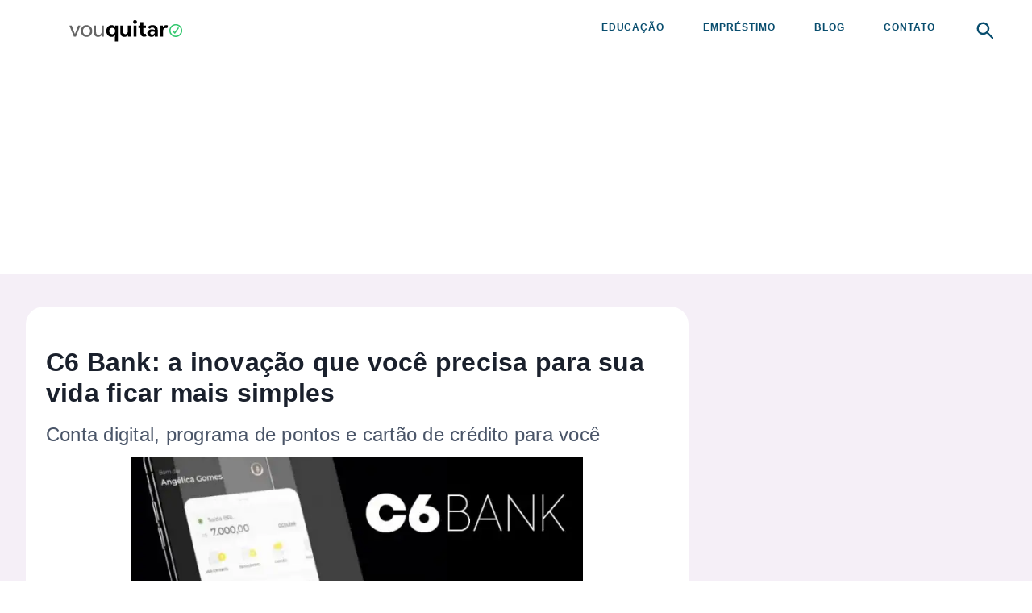

--- FILE ---
content_type: text/html; charset=UTF-8
request_url: https://vouquitar.com/conta-digital-c6-bank-p1/
body_size: 26454
content:
<!DOCTYPE html>
<html lang="pt-BR">
  <head>
  <!--<script async src="https://assets.etus.digital/dxp/gsc-interactor.min.js"></script>-->
<script fetchpriority="high" async src="https://assets.etus.digital/dxp_bundles/wrapper-bundle-vouquitar.min.js?v=2026-01-29"></script>
<!--script src="https://cdn.jsdelivr.net/npm/statsig-js/build/statsig-prod-web-sdk.min.js"></script-->
<link rel="preconnect" href="https://assets.etus.digital" crossorigin />
<script fetchpriority="high" async src="https://securepubads.g.doubleclick.net/tag/js/gpt.js"></script>
    <meta name="viewport" content="width=device-width, initial-scale=1, minimum-scale=1, maximum-scale=5" />
    <meta name="theme-color" content="#234900" />
    <meta name="apple-mobile-web-app-status-bar-style" content="#234900" />
    <meta name="msapplication-navbutton-color" content="#234900" />
    		<link rel="preload" as="image" href="https://vouquitar.com/wp-content/uploads/2021/11/c6-640x442.jpg.webp">
		    <title>C6 Bank: a inovação que você precisa para sua vida ficar mais simples | Vou Quitar</title>
    <meta name='robots' content='index, follow, max-image-preview:large, max-snippet:-1, max-video-preview:-1' />
	<style>img:is([sizes="auto" i], [sizes^="auto," i]) { contain-intrinsic-size: 3000px 1500px }</style>
		<!-- Google tag (gtag.js) - Inicialização SEMPRE do gtag -->
	<script>
	// Garantir que gtag esteja sempre definido antes de qualquer outro script
	// Isso previne erros "gtag is not defined" quando outros scripts tentam usá-lo
	// Eventos serão enfileirados no dataLayer até que o script do GA seja carregado
	(function() {
		window.dataLayer = window.dataLayer || [];
		window.gtag = window.gtag || function(){
			// Enfileirar eventos no dataLayer até que o script do GA seja carregado
			window.dataLayer.push(arguments);
		};
		// Marcar que gtag foi inicializado
		window.gtag._initialized = true;
		gtag('js', new Date());
	})();
	</script>
	
	<!-- This site is optimized with the Yoast SEO plugin v26.4 - https://yoast.com/wordpress/plugins/seo/ -->
	<link rel="canonical" href="https://vouquitar.com/conta-digital-c6-bank-p1/" />
	<meta property="og:locale" content="pt_BR" />
	<meta property="og:type" content="article" />
	<meta property="og:title" content="C6 Bank: a inovação que você precisa para sua vida ficar mais simples - Vou Quitar" />
	<meta property="og:description" content="Diante das muitas tarefas que precisam ser realizadas diariamente, imagine como seria bom solucionar suas questões bancárias de maneira simples, rápida e segura!  Imagina isso: quando precisar, sem sair de casa ou do ambiente de trabalho, conseguir resolver demandas financeiras gastando pouco tempo. Parece um sonho, né!? Mas já é uma realidade da qual você [&hellip;]" />
	<meta property="og:url" content="https://vouquitar.com/conta-digital-c6-bank-p1/" />
	<meta property="og:site_name" content="Vou Quitar" />
	<meta property="article:published_time" content="2021-11-25T17:35:23+00:00" />
	<meta property="article:modified_time" content="2023-11-12T20:40:39+00:00" />
	<meta property="og:image" content="https://vouquitar.com/wp-content/uploads/2021/11/c6.jpg" />
	<meta property="og:image:width" content="700" />
	<meta property="og:image:height" content="483" />
	<meta property="og:image:type" content="image/jpeg" />
	<meta name="author" content="Dev BRIUS" />
	<meta name="twitter:card" content="summary_large_image" />
	<meta name="twitter:label1" content="Escrito por" />
	<meta name="twitter:data1" content="Dev BRIUS" />
	<meta name="twitter:label2" content="Est. tempo de leitura" />
	<meta name="twitter:data2" content="3 minutos" />
	<script type="application/ld+json" class="yoast-schema-graph">{"@context":"https://schema.org","@graph":[{"@type":"Article","@id":"https://vouquitar.com/conta-digital-c6-bank-p1/#article","isPartOf":{"@id":"https://vouquitar.com/conta-digital-c6-bank-p1/"},"author":{"name":"Dev BRIUS","@id":"https://vouquitar.com/#/schema/person/97ca9553a073bd5bc8c887a8e39d49bc"},"headline":"C6 Bank: a inovação que você precisa para sua vida ficar mais simples","datePublished":"2021-11-25T17:35:23+00:00","dateModified":"2023-11-12T20:40:39+00:00","mainEntityOfPage":{"@id":"https://vouquitar.com/conta-digital-c6-bank-p1/"},"wordCount":508,"commentCount":0,"publisher":{"@id":"https://vouquitar.com/#organization"},"image":{"@id":"https://vouquitar.com/conta-digital-c6-bank-p1/#primaryimage"},"thumbnailUrl":"https://vouquitar.com/wp-content/uploads/2021/11/c6.jpg.webp","keywords":["p1"],"articleSection":["Conta Digital"],"inLanguage":"pt-BR","potentialAction":[{"@type":"CommentAction","name":"Comment","target":["https://vouquitar.com/conta-digital-c6-bank-p1/#respond"]}]},{"@type":"WebPage","@id":"https://vouquitar.com/conta-digital-c6-bank-p1/","url":"https://vouquitar.com/conta-digital-c6-bank-p1/","name":"C6 Bank: a inovação que você precisa para sua vida ficar mais simples - Vou Quitar","isPartOf":{"@id":"https://vouquitar.com/#website"},"primaryImageOfPage":{"@id":"https://vouquitar.com/conta-digital-c6-bank-p1/#primaryimage"},"image":{"@id":"https://vouquitar.com/conta-digital-c6-bank-p1/#primaryimage"},"thumbnailUrl":"https://vouquitar.com/wp-content/uploads/2021/11/c6.jpg.webp","datePublished":"2021-11-25T17:35:23+00:00","dateModified":"2023-11-12T20:40:39+00:00","breadcrumb":{"@id":"https://vouquitar.com/conta-digital-c6-bank-p1/#breadcrumb"},"inLanguage":"pt-BR","potentialAction":[{"@type":"ReadAction","target":["https://vouquitar.com/conta-digital-c6-bank-p1/"]}]},{"@type":"ImageObject","inLanguage":"pt-BR","@id":"https://vouquitar.com/conta-digital-c6-bank-p1/#primaryimage","url":"https://vouquitar.com/wp-content/uploads/2021/11/c6.jpg.webp","contentUrl":"https://vouquitar.com/wp-content/uploads/2021/11/c6.jpg.webp","width":700,"height":483},{"@type":"BreadcrumbList","@id":"https://vouquitar.com/conta-digital-c6-bank-p1/#breadcrumb","itemListElement":[{"@type":"ListItem","position":1,"name":"Início","item":"https://vouquitar.com/"},{"@type":"ListItem","position":2,"name":"C6 Bank: a inovação que você precisa para sua vida ficar mais simples"}]},{"@type":"WebSite","@id":"https://vouquitar.com/#website","url":"https://vouquitar.com/","name":"Vou Quitar","description":"Saiba aqui como fazer para sair dessa situação!","publisher":{"@id":"https://vouquitar.com/#organization"},"potentialAction":[{"@type":"SearchAction","target":{"@type":"EntryPoint","urlTemplate":"https://vouquitar.com/?s={search_term_string}"},"query-input":{"@type":"PropertyValueSpecification","valueRequired":true,"valueName":"search_term_string"}}],"inLanguage":"pt-BR"},{"@type":"Organization","@id":"https://vouquitar.com/#organization","name":"Vou Quitar","url":"https://vouquitar.com/","logo":{"@type":"ImageObject","inLanguage":"pt-BR","@id":"https://vouquitar.com/#/schema/logo/image/","url":"https://vouquitar.com/wp-content/uploads/2025/10/vouquitar-logo.svg","contentUrl":"https://vouquitar.com/wp-content/uploads/2025/10/vouquitar-logo.svg","width":628,"height":157,"caption":"Vou Quitar"},"image":{"@id":"https://vouquitar.com/#/schema/logo/image/"}},{"@type":"Person","@id":"https://vouquitar.com/#/schema/person/97ca9553a073bd5bc8c887a8e39d49bc","name":"Dev BRIUS","image":{"@type":"ImageObject","inLanguage":"pt-BR","@id":"https://vouquitar.com/#/schema/person/image/","url":"https://secure.gravatar.com/avatar/d43e0182c107c685adfeafeb5b3118f5d0bba9d183368b78b36c4374ed5c8983?s=96&d=mm&r=g","contentUrl":"https://secure.gravatar.com/avatar/d43e0182c107c685adfeafeb5b3118f5d0bba9d183368b78b36c4374ed5c8983?s=96&d=mm&r=g","caption":"Dev BRIUS"},"url":"https://vouquitar.com/author/dev/"}]}</script>
	<!-- / Yoast SEO plugin. -->


		<!-- Google tag (gtag.js) - Script assíncrono -->
		<script async src="https://www.googletagmanager.com/gtag/js?id=G-YJPGWHC76X"></script>
		<!-- Google tag (gtag.js) - Configuração do GA -->
		<script>
		// Configurar gtag com o ID do GA
		// O gtag já foi inicializado pela função bolt_init_gtag_always()
		if (typeof gtag !== 'undefined') {
			gtag('config', 'G-YJPGWHC76X');
		}
		</script>
			<!-- pixels midia initGTM -->
	<script>
	(function() {
		window.dataLayer = window.dataLayer || [];
		function onDataLayerEvent(eventName, callback) {
			if (window.dataLayer && Array.isArray(window.dataLayer)) {
				window.dataLayer.forEach(function(item) {
					if (item.event === eventName) {
						callback(item);
					}
				});
			}
			const originalPush = window.dataLayer.push;
			window.dataLayer.push = function() {
				const args = Array.prototype.slice.call(arguments);
				args.forEach(function(item) {
					if (item && item.event === eventName) {
						callback(item);
					}
				});
				return originalPush.apply(window.dataLayer, args);
			};
		}
		onDataLayerEvent('initGTM', function(data) {
						!function(f,b,e,v,n,t,s)
			{if(f.fbq)return;n=f.fbq=function(){n.callMethod?
			n.callMethod.apply(n,arguments):n.queue.push(arguments)};
			if(!f._fbq)f._fbq=n;n.push=n;n.loaded=!0;n.version='2.0';
			n.queue=[];t=b.createElement(e);t.async=!0;
			t.src=v;s=b.getElementsByTagName(e)[0];
			s.parentNode.insertBefore(t,s)}(window, document,'script',
			'https://connect.facebook.net/en_US/fbevents.js');
			fbq('init', '887713748843875');
			fbq('track', 'PageView');
			fbq('track', 'ViewContent',{
				'content_name': document.location.hostname + document.location.pathname,
				'content_type': window.pageVertical,
				'content_category': window.pageType?.toLowerCase()
			});
						
						!function (w, d, t) {
			w.TiktokAnalyticsObject=t;var ttq=w[t]=w[t]||[];ttq.methods=["page","track","identify","instances","debug","on","off","once","ready","alias","group","enableCookie","disableCookie"],ttq.setAndDefer=function(t,e){t[e]=function(){t.push([e].concat(Array.prototype.slice.call(arguments,0)))}};for(var i=0;i<ttq.methods.length;i++)ttq.setAndDefer(ttq,ttq.methods[i]);ttq.instance=function(t){for(var e=ttq._i[t]||[],n=0;n<ttq.methods.length;n++)ttq.setAndDefer(e,ttq.methods[n]);return e},ttq.load=function(e,n){var i="https://analytics.tiktok.com/i18n/pixel/events.js";ttq._i=ttq._i||{},ttq._i[e]=[],ttq._i[e]._u=i,ttq._t=ttq._t||{},ttq._t[e]=+new Date,ttq._o=ttq._o||{},ttq._o[e]=n||{};var o=document.createElement("script");o.type="text/javascript",o.async=!0,o.src=i+"?sdkid="+e+"&lib="+t;var a=document.getElementsByTagName("script")[0];a.parentNode.insertBefore(o,a)};
			}(window, document, 'ttq');
			var tiktokIdCC = 'C9PE45RC77UDNJM2JTK0';
			var tiktokIdEMP = null;
			function initTiktokPixel() {
				var pageVertical = window.pageVertical;
				var tiktokId = null;
				
				if (pageVertical === 'cc' && tiktokIdCC) {
					tiktokId = tiktokIdCC;
				} else if (pageVertical === 'emp' && tiktokIdEMP) {
					tiktokId = tiktokIdEMP;
				}
				
				if (tiktokId && typeof ttq !== 'undefined') {
					ttq.load(tiktokId);
					ttq.page();
				}
			}
			
			if (window.pageVertical !== undefined) {
				initTiktokPixel();
			} else {

				setTimeout(function() {
					if (window.pageVertical !== undefined) {
						initTiktokPixel();
					}
				}, 100);

				var checkPageVertical = setInterval(function() {
					if (window.pageVertical !== undefined) {
						clearInterval(checkPageVertical);
						initTiktokPixel();
					}
				}, 50);

				setTimeout(function() {
					clearInterval(checkPageVertical);
				}, 5000);
			}
					});
	})();
	</script>
	<meta name="generator" content="Elementor 3.22.3; features: e_optimized_assets_loading, e_optimized_css_loading, e_font_icon_svg, additional_custom_breakpoints, e_lazyload; settings: css_print_method-external, google_font-enabled, font_display-swap">
			<style>
				.e-con.e-parent:nth-of-type(n+4):not(.e-lazyloaded):not(.e-no-lazyload),
				.e-con.e-parent:nth-of-type(n+4):not(.e-lazyloaded):not(.e-no-lazyload) * {
					background-image: none !important;
				}
				@media screen and (max-height: 1024px) {
					.e-con.e-parent:nth-of-type(n+3):not(.e-lazyloaded):not(.e-no-lazyload),
					.e-con.e-parent:nth-of-type(n+3):not(.e-lazyloaded):not(.e-no-lazyload) * {
						background-image: none !important;
					}
				}
				@media screen and (max-height: 640px) {
					.e-con.e-parent:nth-of-type(n+2):not(.e-lazyloaded):not(.e-no-lazyload),
					.e-con.e-parent:nth-of-type(n+2):not(.e-lazyloaded):not(.e-no-lazyload) * {
						background-image: none !important;
					}
				}
			</style>
			<script>
  const bmsTrkOptions = {
    bmsCookie: 'bmsInfo',
    apiKey: '85d644a6c7120f5f3b26658c32f7b572',
    cookieDomain: '.vouquitar.com',
    cookiesToSearch: ['registeredLead', '_quiz_maker_quiz'],
    autoRequestContact: true,
    startWebPush: false,
  };
  window.bmsTrkOptions = bmsTrkOptions;
</script>
<script async="true" src="https://assets.bri.us/bms/bmstrk.js"></script><script type="application/ld+json">{"@context":"https://schema.org","@type":"BreadcrumbList","itemListElement":[{"@type":"ListItem","position":1,"name":"Vou Quitar","item":"https://vouquitar.com"},{"@type":"ListItem","position":2,"name":"Conta Digital","item":"https://vouquitar.com/conta-digital/"},{"@type":"ListItem","position":3,"name":"C6 Bank: a inovação que você precisa para sua vida ficar mais simples","item":"https://vouquitar.com/conta-digital-c6-bank-p1/"}]}</script>
<link rel="icon" href="https://vouquitar.com/wp-content/uploads/2023/06/cropped-Avatar-3-32x32.png.webp" sizes="32x32" />
<link rel="icon" href="https://vouquitar.com/wp-content/uploads/2023/06/cropped-Avatar-3-192x192.png.webp" sizes="192x192" />
<link rel="apple-touch-icon" href="https://vouquitar.com/wp-content/uploads/2023/06/cropped-Avatar-3-180x180.png.webp" />
<meta name="msapplication-TileImage" content="https://vouquitar.com/wp-content/uploads/2023/06/cropped-Avatar-3-270x270.png.webp" />
		<style type="text/css" id="wp-custom-css">
			.wpcf7-form>p>label input, .wpcf7-form>p>label textarea {
	background-color: #ededed;
}

.wpcf7-form>p>input {
	padding: 6px 32px;
	background-color: #403e3e;
	color: #ffffff;
}

@keyframes pulse {
	0% {transform: translate(5px);}
  5% {transform: translate(-5px);}
  10% {transform: translate(5px);}
  15% {transform: translate(-5px);}
  20% {transform: translate(5px);}
  25% {transform: translate(-5px);}
  30% {transform: translate(5px);}
  35% {transform: translate(-5px);}
  40% {transform: translate(5px);}
  45% {transform: translate(-5px);}
  50% {transform: translate(5px);}
  55% {transform: translate(-5px);}
  60% {transform: translate(5px);}
  65% {transform: translate(-5px);}
  70% {transform: translate(5px);}
  75% {transform: translate(-5px);}
  80% {transform: translate(5px);}
  85% {transform: translate(-5px);}
  90% {transform: translate(5px);}
  95% {transform: translate(-5px);}
  100% {transform: none;}
}

@media screen and (max-width: 1024px) {
    #app .global-layout .news-page.detail-page .news-container.news-container--first .news-page__row .news-page__column:has(.detail-page__content-header) {
        padding: 0 !important;
    }

.news-container {
    margin-left: 0 !important;
    margin-right: 0 !important;
}
}		</style>
		<!-- Google tag (gtag.js) -->
<script async src="https://www.googletagmanager.com/gtag/js?id=AW-436536332"></script>
<script>
  window.dataLayer = window.dataLayer || [];
  function gtag(){dataLayer.push(arguments);}
  gtag('js', new Date());
  gtag('config', 'AW-436536332');
</script>		<style>
			:root {
				--bolt-identity-color: #34c86f;
				--bolt-button-background-color: #34c86f;
				--bolt-button-background-color-hover: #76c11b;
				--bolt-button-color: #212323;
				--bolt-button-hover-color: #0A0A0A;
				--bolt-header-bg: #ffffff;
				--bolt-menu-font-color: #084d6e;
			}
			.button-identity {
				background-color: #34c86f !important;
				color: #212323 !important;
				font-weight: 600;
			}
            .footer_container {
                background-color: #48464C !important;;
            }
			.credit__card_description .credit__card_description__body .button-identity:hover {
				background-color: var(--bolt-button-background-color-hover);
				color: var(--bolt-button-hover-color);
			}
			.brius_lightweight_identity_font {
				color: #34c86f !important;
			}
			.credit__card_description .credit__card_description__body :not(.button-container)>a {
				border-bottom: 2px solid #34c86f;
			}
			.header {
				background-color: #ffffff;
			}
			#menu #main-menu ul li a span,
			#menu #main-menu ul li span {
				color: #084d6e;
			}
		
			#footer__page {
				background-color: #605d64 !important;
			}
			.footer-text {
				color: #fffbfe !important;
			}
			@media only screen and (max-width: 767px) {
				#footer__page {
					background-color: #f5eff7 !important;
				}
				.footer-text {
					color: #605d64 !important;
				}
                .footer_container {
                    background-color: #E6E0E9 !important;;
                }
			}

		</style>
		<script>
			window.bolt_info = {"blog_address":"https:\/\/vouquitar.com","blog_name":"Vou Quitar","theme_location":"https:\/\/vouquitar.com\/wp-content\/themes\/bolt\/includes","has_sidebar":true,"post_id":439,"post_datetime":"2021-11-25T14:35:23-03:00","post_date":"25\/11\/2021","post_hour":"14h35","show_hour":false,"post_link":"https:\/\/vouquitar.com\/conta-digital-c6-bank-p1\/","post_title":"C6 Bank: a inova\u00e7\u00e3o que voc\u00ea precisa para sua vida ficar mais simples","post_slug":"conta-digital-c6-bank-p1","post_categories":[{"id":11,"name":"Conta Digital"}],"comments_open":false,"is_home":false,"is_category":false,"is_single":true,"is_page":false,"infinite":false,"post_list":false,"prerender_timeout":2000};
		</script>
		<style type="text/css">
            *{-webkit-font-smoothing:antialiased;-moz-osx-font-smoothing:grayscale;text-rendering:optimizeLegibility;font-style:normal;line-height:24px}:focus-visible{outline:2px solid var(--bolt-identity-color,#00e169);outline-offset:2px}[tabindex]:focus-visible,a:focus-visible,button:focus-visible,input:focus-visible,select:focus-visible,textarea:focus-visible{outline:2px solid var(--bolt-identity-color,#00e169);outline-offset:2px}:root{--about-circle-bg-size:100%;--block-image-percent:0%;--hand-card-percent:0%;--block-image-fade-percent:transparent;--about-circle-bg-full:transparent}html{-webkit-text-size-adjust:100%;font-size:16px;line-height:1.15}body{-webkit-font-smoothing:antialiased;-moz-osx-font-smoothing:grayscale;color:#1a202c;font-family:Open Sans,sans-serif;line-height:1.5rem;margin:0;overflow-x:hidden!important}.global-layout{background-color:#fff;display:flex;flex-direction:column;justify-content:space-around;min-height:100vh}*,:after,:before{border:0 solid #e2e8f0;box-sizing:border-box;font-family:inherit;line-height:inherit;margin:0;padding:0}b,strong{font-weight:bolder}img{border-style:solid;max-width:100%}a{color:inherit;text-decoration:none}a>.track{align-items:inherit;align-self:stretch;display:inherit;flex:1;font-weight:750;justify-content:inherit;justify-self:stretch}ol,ul{list-style:auto;margin:0;padding:0}table{border-collapse:collapse}h1{font-size:2em;margin:.67em 0}h1,h2,h3,h4,h5,h6{font-size:inherit;font-weight:inherit}blockquote,dl,h1,h2,h3,h4,h5,h6,hr,p,pre{margin:0}button,input,select,textarea{color:inherit;line-height:inherit;padding:0}iframe,img,object,svg,video{display:block}img,video{height:auto;max-width:100%}.cursor-pointer{cursor:pointer}.icon{background-color:transparent;background-position:50%;background-repeat:no-repeat;background-size:contain;display:block;height:22px;width:22px}.button,button{-webkit-user-select:none;-moz-user-select:none;user-select:none}h3,h3>strong{font-weight:600!important}h4,h4>strong{font-weight:400!important}.button-identity{line-height:125%}.button-truncate{-webkit-box-orient:vertical;display:-webkit-box;margin:auto;width:100%}.button-truncate .track{-webkit-line-clamp:1;-webkit-box-orient:vertical;overflow:hidden;text-overflow:ellipsis}header.header{align-items:center;display:flex;height:70px;margin-left:0;margin-right:0;padding-left:3.5rem;padding-right:1.5rem}div.header__container{justify-content:space-between;width:100%}.header .header__left,div.header__container{align-items:center;display:flex;flex-direction:row}.header .header__left{justify-content:flex-start;width:75%}.header .header__left a{display:inline-block}div.bolt-logo-svg svg{height:auto;width:200px}.header__logo--small{max-width:200px}@media only screen and (max-width:480px){.header__logo--small{max-width:150px!important}}.search-row{align-items:center;display:flex;flex-direction:row;justify-content:flex-start}#search-form{display:none}.adunit-container.filled.top:not(.ad-bg){background-color:unset!important}.detail-page__content-wrapper table{border:2px solid #cac5cd;border-collapse:collapse;border-radius:16px;display:block;margin:1.5rem auto;max-width:calc(100% - 1rem);overflow:auto;white-space:nowrap;width:-moz-fit-content;width:fit-content}.detail-page__content-wrapper table tr:nth-child(2n){background-color:#fafafa}.detail-page__content-wrapper table th{background:#f3f1f9;font-weight:600}.detail-page__content-wrapper table td{border-bottom:1px solid #cac5cd;color:#605d64}.detail-page__content-wrapper table tr:last-of-type td{border-bottom-width:0}.detail-page__content-wrapper table td:first-of-type,.detail-page__content-wrapper table th:first-of-type{border-left-width:0}.detail-page__content-wrapper table td,.detail-page__content-wrapper table th{border-left:1px solid #cac5cd;padding:12px;text-align:left}i.arrow-icon{border-radius:0 4px 0 4px;border-right:4px solid var(--bolt-identity-color);border-top:4px solid var(--bolt-identity-color);display:block;height:12px;margin-top:3px;width:12px}@media only screen and (max-width:480px){i.arrow-icon{margin-left:5px;margin-top:7px}.header .header__container{max-height:40px}header.header{align-items:center;display:flex;height:50px;margin-left:0;margin-right:0;padding-left:.5rem;padding-right:.5rem}}@media only screen and (min-width:481px) and (max-width:768px){div.bolt__ad--mob-top{min-height:360px;width:100%}}.credit__card_description .credit__card_description__body .button{align-items:center;border-bottom:0;border-radius:4px;box-shadow:none;display:inline-flex;flex-shrink:0;font-size:16px;font-weight:700;height:64px;justify-content:center;letter-spacing:.07rem;line-height:1em;max-width:386px;min-height:42px;min-width:116px;padding:0;text-transform:uppercase;transition:all .45s ease}.credit__card_description .credit__card_description__body .button,.credit__card_description .credit__card_description__body p{color:#48464c;font-size:16px;margin-top:10px}.header__left{align-items:center;display:flex}.author-name{font-weight:700}.header .menu__icon{border-radius:9999px;display:inline-block;padding:.75rem;text-align:center}.header .menu__icon svg{max-width:40px}.image-effect-scale:hover img{transform:none!important}.detail-page__content-image .image-effect-scale{display:inline-block;margin-bottom:20px;position:relative}.detail-page__content-image .image-effect-scale img{display:block;height:33.6vw;max-width:60vw}.detail-page__content-image .image-effect-scale .loader-wrapper{align-items:center;background-color:#f5eff7;display:flex;height:100%;justify-content:center;left:50%;position:absolute;top:50%;transform:translate(-50%,-50%);width:100%}.detail-page__content-image .image-effect-scale .loader-wrapper .loader{--_g:no-repeat radial-gradient(farthest-side,#cac5cd 94%,#0000);animation:l38 .8s infinite;aspect-ratio:1;background:var(--_g) 0 0,var(--_g) 100% 0,var(--_g) 100% 100%,var(--_g) 0 100%;background-size:40% 40%;width:25px}@keyframes l38{to{background-position:100% 0,100% 100%,0 100%,0 0}}@media (min-width:769px){.detail-page__content-image .image-effect-scale img{height:313.6px;max-width:560px}.detail-page__content-image .image-effect-scale .loader-wrapper .loader{width:35px}}
            *{-webkit-font-smoothing:antialiased;-moz-osx-font-smoothing:grayscale;text-rendering:optimizeLegibility;font-style:normal;line-height:24px}:focus-visible{outline:2px solid var(--bolt-identity-color,#00e169);outline-offset:2px}[tabindex]:focus-visible,a:focus-visible,button:focus-visible,input:focus-visible,select:focus-visible,textarea:focus-visible{outline:2px solid var(--bolt-identity-color,#00e169);outline-offset:2px}:root{--about-circle-bg-size:100%;--block-image-percent:0%;--hand-card-percent:0%;--block-image-fade-percent:transparent;--about-circle-bg-full:transparent}html{-webkit-text-size-adjust:100%;font-size:16px;line-height:1.15}body{-webkit-font-smoothing:antialiased;-moz-osx-font-smoothing:grayscale;color:#1a202c;font-family:Open Sans,sans-serif;line-height:1.5rem;margin:0;overflow-x:hidden!important}.global-layout{background-color:#fff;display:flex;flex-direction:column;justify-content:space-around;min-height:100vh}*,:after,:before{border:0 solid #e2e8f0;box-sizing:border-box;font-family:inherit;line-height:inherit;margin:0;padding:0}b,strong{font-weight:bolder}img{border-style:solid;max-width:100%}a{color:inherit;text-decoration:none}a>.track{align-items:inherit;align-self:stretch;display:inherit;flex:1;font-weight:750;justify-content:inherit;justify-self:stretch}ol,ul{list-style:auto;margin:0;padding:0}table{border-collapse:collapse}h1{font-size:2em;margin:.67em 0}h1,h2,h3,h4,h5,h6{font-size:inherit;font-weight:inherit}blockquote,dl,h1,h2,h3,h4,h5,h6,hr,p,pre{margin:0}button,input,select,textarea{color:inherit;line-height:inherit;padding:0}iframe,img,object,svg,video{display:block}img,video{height:auto;max-width:100%}.cursor-pointer{cursor:pointer}.icon{background-color:transparent;background-position:50%;background-repeat:no-repeat;background-size:contain;display:block;height:22px;width:22px}.button,button{-webkit-user-select:none;-moz-user-select:none;user-select:none}h3,h3>strong{font-weight:600!important}h4,h4>strong{font-weight:400!important}.button-identity{line-height:125%}.button-truncate{-webkit-box-orient:vertical;display:-webkit-box;margin:auto;width:100%}.button-truncate .track{-webkit-line-clamp:1;-webkit-box-orient:vertical;overflow:hidden;text-overflow:ellipsis}.paginacao-desk{background:#000039;border:none;border-radius:2px;cursor:pointer;display:inline-block;font-family:Libre Franklin,Helvetica,sans-serif;font-size:16px;font-weight:400;letter-spacing:1px;line-height:20px;margin-left:15px;outline:none;padding:12px 15px;text-transform:uppercase;transition:background-color .15s ease,color .15s ease,border .15s ease,opacity .15s ease}.pagination{padding:2em 0;text-align:center;width:100%}.pagination-inner{display:flex;left:50%;position:absolute;transform:translate(-50%,-50%)}.pagination a{align-items:center;border-radius:4px;display:inline-flex;flex-shrink:0;font-size:12px;font-weight:600;justify-content:center;letter-spacing:.07em;line-height:.5em;margin:0 1em;max-width:100%;min-height:25px;min-width:100px;padding:12px;touch-action:manipulation;transition:all .45s ease}.detail-page__content-wrapper{margin-bottom:1rem}.detail-page__content-title{font-size:24px;font-weight:750;letter-spacing:.24px;line-height:120%;margin-top:25px}.detail-page__content-image{align-items:center;display:flex!important;flex-direction:column;justify-content:center!important;margin:12px 0 32px}article img[class*=wp-image-]{width:560px}.detail-page__content-wrapper h2,.detail-page__content-wrapper h3,.detail-page__content-wrapper ol,.detail-page__content-wrapper p,.detail-page__content-wrapper ul{margin-bottom:1.25rem}.detail-page__content-wrapper h2,.detail-page__content-wrapper h3{font-weight:600;line-height:130%;margin-bottom:.75rem}.detail-page__content-wrapper ul{list-style:none;margin-left:1rem}.detail-page__content-wrapper ul li{line-height:19px;margin:0 0 1rem;padding-left:0}.detail-page__what-now-title{font-size:1.5rem;font-weight:600;line-height:130%;margin-bottom:1.5rem}.detail-page__content-header,.news-page__column .detail-page__content-title{margin-bottom:.5rem}.detail-page__content-wrapper h2{color:#1a202c;font-size:24px;margin-bottom:0}.detail-page__content-intro{color:#4a5568;font-size:16px;font-weight:400;letter-spacing:.24px;line-height:115%;margin:16px 0 10px}.adunit-container .filled:before{line-height:1.5}.no-desk{display:block}.no-mobile{display:none}.share-post-desk{display:flex;margin-top:3rem;width:100%}.share-post-desk a{margin:.3rem}.share-post-desk .social-share{align-self:center;height:1.7rem;width:1.7rem}.share-post-desk .social-share-rect{align-self:center;height:.375rem;margin:0 8px;width:.375rem}.share-post-desk .share-general{display:none}.share-post-desk h3{color:#404542;font-size:1rem;margin-right:1rem}.brius-not-found{max-height:200px}.subtitle{margin-bottom:3em}.info{align-items:center;color:#555;display:flex;font-size:10px;font-weight:400;gap:.25rem;line-height:10px;margin:20px 0 30px;text-transform:uppercase}.info .author__box-image{margin-right:.25rem}.info img{border-radius:50%!important;height:20px!important;width:20px!important}.info .author-name{margin-right:.5rem}.info svg{height:18px;width:18px}.infinite-separator{background:url(../img/ads-background-4.png);margin-bottom:2rem;min-height:90px;padding:2em 0;width:100%}.load-more-spinner{height:3.5em;margin-left:auto;margin-right:auto;width:auto}.lazy-section-unloaded{display:none}img.lazy-loading{overflow:hidden;text-indent:100%;white-space:nowrap}.lazy-section ol,.lazy-section ul{padding-top:.2em}#desk-pagination{float:right;margin-top:20px}#pagination-nav-wrapper{display:block;height:5em;width:100%}#paged-top-ad{padding:.5em 0}.bolt-after-head{width:100%}.credit__card_description .credit__card_description__body ol{list-style-type:auto;margin-left:1.5rem;margin-top:1.5rem}@media screen and (min-width:1024px){#app .global-layout .news-page.detail-page{background-color:#f5eff7}.news-page__row{display:flex;justify-content:space-between}#article-content h2{color:#322f35;font-size:24px}.detail-page__content-intro{font-size:24px;line-height:1.4}html{font-size:16px}.h1{font-size:2.5rem;line-height:107%}.h2{font-size:2.25rem;line-height:111%}.h3{font-size:1.25rem;line-height:120%}.header .header__container{color:#48464c!important;flex-direction:row;font-family:Open Sans,sans-serif!important;font-size:1.4rem;font-weight:700!important;margin:auto;max-width:1326px;padding-left:0;padding-right:0;width:100%}.header .header__left{width:15%}.header .articles__page_container__menu{display:none}.header .header_right{align-items:center;display:flex;flex-direction:row;justify-content:flex-end;width:75%}.header .header_right .articles__page_menu_suspense{align-items:center;display:flex;justify-content:space-between}.header .header_right .articles__page_menu_suspense ul{display:flex;flex-direction:row;margin:0;padding:0}.header .header_right .articles__page_menu_suspense ul li{font-size:.875rem;font-weight:600;margin-bottom:0;margin-left:1rem;padding:1rem;text-transform:uppercase}.header .header_right .articles__page_menu_suspense ul li.is__dropdown{position:relative}.header .header_right .articles__page_menu_suspense ul li.is__dropdown:after{background-position:50%;background-repeat:no-repeat;content:"";height:.75rem;margin-top:.5rem;position:absolute;right:-10px;top:0;width:.75rem}.header .header_right .articles__page_menu_suspense ul li.is__dropdown ul{background-color:rgba(255,255,255,var(--bg-opacity));left:0;margin:30px .75rem .75rem;padding:.75rem;position:absolute;top:0;width:100%}.footer-menu-columns{display:flex;margin-right:0;padding-top:.75rem;width:83.33%}.footer-menu-columns ul{display:flex;gap:40px;justify-content:flex-end}.footer-menu-columns ul li ul{display:flex;flex-direction:column}#footer__page .footer__page__top_wrapper{align-items:center;display:flex;margin-left:auto;margin-right:auto;max-width:1326px}.footer__page__top_wrapper .footer__page__top{align-items:flex-start;display:flex;flex-direction:column;margin-left:0!important}.footer__page__top_wrapper .footer__page__top img{margin:1.2rem 0 1.5rem;max-width:140px}#footer__page .footer__page__bottom{font-size:12px!important;margin-left:auto;margin-right:auto}.footer-menu-columns{--text-opacity:1;color:#fff;color:rgba(255,255,255,var(--text-opacity));font-size:14px;font-weight:700!important;justify-content:flex-end;line-height:170%;margin-left:5.5rem!important}.footer_copyright{text-align:right!important}.detail-page .news-container--first .news-category-bar{margin-bottom:2rem}.detail-page .news-container--first{margin:0 auto;max-width:-moz-fit-content;max-width:fit-content;padding-bottom:2.5rem;padding-top:2.5rem}.credit__card_description .credit__card_description__body .button,.credit__card_description .credit__card_description__body p{color:#48464c;font-size:18px;line-height:27px}.credit__card_description .credit__card_description__body ul{font-size:18px!important}#article-content h2{font-size:24px!important;margin:1.7rem 0 1rem}.news-page__column{background-color:#fff;border-radius:1.4rem;display:block;margin-left:2rem;max-width:980px;padding:25px;width:100%}.news-page__column:nth-child(2){background-color:transparent;display:block;margin-left:2.5rem;margin-right:0;width:auto}.news-page__column .detail-page__content-header{max-width:100%}.detail-page__cta-wrapper{padding-left:67px}.detail-page__cta-wrapper img{height:311px;left:auto;right:33px;top:-82px;transform:rotate(-90deg)}.news-contents-section__blocks{gap:50px}.news-contents-section__blocks--columns3{gap:29px;grid-template-columns:repeat(3,minmax(0,1fr))}.post-card--featured{margin-bottom:0;max-width:580px}.news-container.home-block{margin-left:auto;margin-right:auto}.detail-page__content-title{font-family:Open Sans,sans-serif!important;font-size:32px;font-weight:750;line-height:120%}}@media screen and (min-width:1087px){.post-card--featured{max-width:635px}}@media screen and (min-width:1366px){.btn-2{width:366px}section{padding:0}html{font-size:100%}}#menu #main-menu ul{list-style-type:none;margin:0;padding:0;text-align:left}#menu #main-menu ul li{--text-opacity:1;color:rgba(0,0,0,var(--text-opacity));font-size:20px;font-weight:600;line-height:130%}#menu #main-menu ul li a{display:flex;flex-direction:row;letter-spacing:.98px}#menu #main-menu ul li a span{font-weight:600}#menu #main-menu ul li i{color:#aea9b1;font-size:1.4rem}@media (min-width:768px){#menu #main-menu,#menu #main-menu ul li .menu-children{width:50%}}@media (min-width:768px) and (orientation:landscape){#menu #main-menu ul li a span{position:relative}#menu #main-menu ul li a span:before{bottom:0;content:"";display:block;height:2px;left:0;margin-bottom:-.25rem;opacity:0;position:absolute;width:100%}#menu #main-menu ul li a span:hover:before,#menu #main-menu ul li a.menu-is-active span:before{opacity:1}#menu #main-menu ul li ul li a{letter-spacing:normal;text-transform:none}#menu #main-menu ul li ul li a span:before{bottom:0;content:"";display:block;height:2px;left:0;margin-bottom:-.25rem;opacity:0;position:absolute}#menu #main-menu ul li ul li a span:hover:before{opacity:1}#menu #main-menu ul li ul li ul li span:before{display:none}}#menu #main-menu{background-color:#d7d7d7;width:100%}#menu #main-menu svg{fill:var(--bolt-menu-font-color)}@media (min-width:1024px){.container.container{width:100%}.container.container>a{width:20%}#menu .menu-mobile-closed{display:none}#menu #main-menu{background-color:transparent;position:relative;width:100%}#menu #main-menu.main-menu-wrapper{background-color:transparent;display:flex;justify-content:space-between}#menu #main-menu .main-menu-header,#menu #main-menu span.about-link{display:none}#menu #main-menu ul li{color:#000;font-size:14px;font-weight:600;letter-spacing:.07em;line-height:150%;text-transform:uppercase}#menu #main-menu ul li a span{font-size:12px}#menu #main-menu ul li ul,#menu #main-menu ul li ul li{display:none}#menu #main-menu ul li ul li span{font-size:14px}#menu #main-menu>ul{display:flex;justify-content:flex-end}#menu #main-menu ul li{cursor:pointer;padding:1.5rem}#menu #main-menu ul li a>div{align-items:center;display:flex;flex-direction:row}#menu #main-menu ul li a>div svg{margin-right:.75rem}#menu #main-menu ul li.has-li-submenu:hover>ul{padding:0 15px}#menu #main-menu ul li.has-li-submenu:hover ul{background-color:#fff;border-radius:8px;box-shadow:0 4px 6px rgba(0,0,0,.05),0 10px 15px rgba(0,0,0,.1);display:flex;flex-direction:column;margin-top:15px;position:absolute;z-index:3}#menu #main-menu ul li.has-li-submenu:hover ul li{color:#4a4b4c;cursor:pointer;display:block;font-size:14px;font-weight:400;line-height:170%;padding:10px 0;position:relative;width:100%}#menu #main-menu ul li.has-li-submenu:hover ul li:first-child{display:block}#menu #main-menu ul li.has-li-submenu:hover ul li:last-child{padding-bottom:20px!important}#menu #main-menu ul li.has-li-submenu:hover ul li:hover ul{display:flex;flex-direction:column;left:100%;margin-top:0;width:100%}#menu #main-menu ul li.has-li-submenu:hover ul li:hover ul li a{width:100%}#menu #main-menu ul li.has-li-submenu:hover ul li:hover ul li a span{align-items:center;display:flex;width:100%}#menu #main-menu ul li.has-li-submenu:hover ul li:hover ul li a span label{color:#404542;text-align:center;width:20%}#menu #main-menu ul li.has-li-submenu:hover ul li:hover ul li a span p{width:70%}#menu #main-menu ul li.has-li-submenu:hover ul li:hover ul li:hover{background-color:#f2f2f2}#menu #main-menu ul li>a.has-submenu,#menu #main-menu ul li>a.has-submenu span{width:100%}#menu #main-menu ul li>a.has-submenu img{margin-left:8px;transform:rotate(90deg)}#menu #main-menu ul li>a.has-submenu div{align-items:center;display:flex;justify-content:space-between;width:100%}#menu #main-menu ul li>a.has-submenu div svg{margin-right:1rem}}.news-page__column div[data-device=desktop]{min-width:336px}.has-li-submenu i{transform:rotate(45deg);transition:1s}.rotate0{transform:rotate(0deg)!important}.rotate0,.rotatem45{transition:.2s!important}.rotatem45{transform:rotate(-45deg)!important}.rotate90{transform:rotate(90deg)!important}.rotate135,.rotate90{transition:.2s!important}.rotate135{transform:rotate(135deg)!important}.youtube-video-container{margin:20px 0;text-align:center}.youtube-video{margin-left:auto;margin-right:auto;width:100%}@media screen and (max-width:1024px){#menu #main-menu{--bg-opacity:1;background-color:var(--bolt-header-bg);display:flex;flex-direction:column;height:100vh;justify-content:flex-start;margin-right:-1024px;padding:1rem 2rem;position:fixed;right:0;text-align:left;top:0;transition:margin .8s;z-index:20}#menu-mobile-closed svg{fill:var(--bolt-menu-font-color)}}@media (max-width:1024px){.container{max-width:100%}#menu{display:flex;justify-content:space-between}#menu:before{background-color:rgba(0,0,0,.3);content:"";display:none;height:100vh;position:fixed;right:0;top:0;width:100%;z-index:20}#menu .menu-mobile-closed{align-items:center;cursor:pointer;display:flex;justify-content:space-between}#menu .menu-mobile-closed label{color:#468d73}#menu #main-menu{background-color:var(--bolt-header-bg);display:flex;flex-direction:column;height:100vh;justify-content:flex-start;margin-right:-1024px;padding:1rem 2rem;position:fixed;right:0;top:0;transition:margin .8s;z-index:20}#menu #main-menu .main-menu-header{display:flex;justify-content:space-between;margin-bottom:2rem;padding-bottom:2rem;width:100%}#menu #main-menu .main-menu-header label{color:#000;cursor:pointer;font-size:18px;font-weight:700;line-height:33px;width:80%}#menu #main-menu .main-menu-header img{cursor:pointer}#menu #main-menu ul{overflow:auto;width:100%}#menu #main-menu ul li{border-bottom:.8px solid rgba(0,0,0,.6);margin-bottom:1rem;padding-bottom:1rem}#menu #main-menu ul li .menu-children{background-color:rgba(255,255,255,var(--bg-opacity));display:flex;flex-direction:column;height:100vh;margin-right:-1499px;padding:1rem 2rem;position:fixed;right:0;top:0;transition:margin .8s;z-index:2}#menu #main-menu ul li .menu-children.is-show{margin-right:0;width:100vw}#menu #main-menu ul li a{align-items:center;display:flex}#menu #main-menu ul li a.has-submenu{justify-content:space-between}#menu #main-menu ul li a span{display:contents;width:100%}#menu #main-menu ul li a span label{margin-top:.25rem;width:40px}#menu #main-menu ul li a span label svg{display:inline-block}#menu #main-menu ul li a span label svg path{fill:#000}#menu #main-menu ul li a span p{width:91.67%}#menu #main-menu ul li a svg{margin-right:1rem}#menu.is-show:before{display:block}#menu.is-show #main-menu{margin-right:0}#app .global-layout .news-page.detail-page .news-container.news-container--first .news-page__row .news-page__column:has(.detail-page__content-header){background-color:#fff;border-radius:1.4rem}}@media (max-width:767px){.news-contents-section__blocks{grid-gap:0;display:block;grid-template-columns:repeat(2,minmax(0,1fr));row-gap:2rem}.news-contents-section__blocks .news-contents-section__block{display:grid;gap:1rem;margin:2rem 0}.news-contents-section__blocks .news-contents-section__block .post-card--featured .image-effect-scale{margin-left:auto;margin-right:auto;max-width:100%}.news-contents-section__blocks article a .image-effect-scale{max-width:100%}}@media (max-width:1025px){.share-post-mobile{flex-wrap:wrap}.share-post-mobile .share-title{width:100%}.has-submenu .arrow-icon{line-height:1.2rem}}@media (max-width:400px){.button-truncate{padding:0 10px}}@media (min-width:769px){div.bolt__ad--desk-top{min-height:270px;width:100%}.no-desk{display:none}.no-mobile{display:block}}@media (max-width:768px){blockquote{padding:16px}blockquote .credit__card_description .credit__card_description__body blockquote p{font-size:12px;line-height:17.4px}}#privacy_policy_page .container{align-items:center;display:flex;flex-direction:column;font-size:14px;font-weight:400;justify-content:wrap;line-height:1.5;margin:0 auto;max-width:910px;padding:2rem 1.5rem;text-align:center;width:100%}#privacy_policy_page .content{box-sizing:border-box;font-family:inherit;line-height:inherit;margin:0;padding:0;text-align:left}#privacy_policy_page h1{font-size:1.5rem;font-weight:600;line-height:130%;margin-bottom:1rem 0;padding:0;text-align:left}#privacy_policy_page h3{font-size:1rem;font-weight:600;line-height:1.5;margin-bottom:.5rem 0;padding:0;text-align:left}#privacy_policy_page li,#privacy_policy_page ol,#privacy_policy_page p,#privacy_policy_page ul{margin-bottom:1rem 0;padding:0}#privacy_policy_page li{list-style-type:disc}#privacy_policy_page a{color:#07c;text-decoration:none}#privacy_policy_page a:hover{text-decoration:underline}#privacy_policy_page a:visited{color:#609}
            *{-webkit-font-smoothing:antialiased;-moz-osx-font-smoothing:grayscale;text-rendering:optimizeLegibility;font-style:normal;line-height:24px}:focus-visible{outline:2px solid var(--bolt-identity-color,#00e169);outline-offset:2px}[tabindex]:focus-visible,a:focus-visible,button:focus-visible,input:focus-visible,select:focus-visible,textarea:focus-visible{outline:2px solid var(--bolt-identity-color,#00e169);outline-offset:2px}:root{--about-circle-bg-size:100%;--block-image-percent:0%;--hand-card-percent:0%;--block-image-fade-percent:transparent;--about-circle-bg-full:transparent}html{-webkit-text-size-adjust:100%;font-size:16px;line-height:1.15}body{-webkit-font-smoothing:antialiased;-moz-osx-font-smoothing:grayscale;color:#1a202c;font-family:Open Sans,sans-serif;line-height:1.5rem;margin:0;overflow-x:hidden!important}.global-layout{background-color:#fff;display:flex;flex-direction:column;justify-content:space-around;min-height:100vh}*,:after,:before{border:0 solid #e2e8f0;box-sizing:border-box;font-family:inherit;line-height:inherit;margin:0;padding:0}b,strong{font-weight:bolder}img{border-style:solid;max-width:100%}a{color:inherit;text-decoration:none}a>.track{align-items:inherit;align-self:stretch;display:inherit;flex:1;font-weight:750;justify-content:inherit;justify-self:stretch}ol,ul{list-style:auto;margin:0;padding:0}table{border-collapse:collapse}h1{font-size:2em;margin:.67em 0}h1,h2,h3,h4,h5,h6{font-size:inherit;font-weight:inherit}blockquote,dl,h1,h2,h3,h4,h5,h6,hr,p,pre{margin:0}button,input,select,textarea{color:inherit;line-height:inherit;padding:0}iframe,img,object,svg,video{display:block}img,video{height:auto;max-width:100%}.cursor-pointer{cursor:pointer}.icon{background-color:transparent;background-position:50%;background-repeat:no-repeat;background-size:contain;display:block;height:22px;width:22px}.button,button{-webkit-user-select:none;-moz-user-select:none;user-select:none}h3,h3>strong{font-weight:600!important}h4,h4>strong{font-weight:400!important}.button-identity{line-height:125%}.button-truncate{-webkit-box-orient:vertical;display:-webkit-box;margin:auto;width:100%}.button-truncate .track{-webkit-line-clamp:1;-webkit-box-orient:vertical;overflow:hidden;text-overflow:ellipsis}#article-content h2{color:#322f35;font-size:20px;font-weight:750;line-height:29px;margin-top:1.7rem;text-align:left}.articles__page_author{align-items:center;border-bottom:1px solid #ccc;border-top:1px solid #ccc;display:flex;flex-direction:row;justify-content:flex-start;margin:.75rem auto;max-width:24rem;padding:.75rem 0;width:100%}.articles__page_author img{border-radius:50%;height:45px;width:45px}.articles__page_author .articles__page_wrapper{align-items:center;display:flex;flex-direction:column;flex-wrap:nowrap;justify-content:center;margin-left:1rem}.articles__page_author .articles__page_wrapper .articles__page_author__name{color:#000;display:block;font-size:1rem;font-weight:600;line-height:1.5;margin-bottom:.25rem;text-align:left}.articles__page_author .articles__page_wrapper .articles__page_author__date{color:#4a5568;font-size:1rem;font-weight:400;line-height:1.5;text-align:left}.author__box{border:1px solid #aea9b1;border-radius:24px;display:grid;gap:2.5rem;grid-template-areas:"photo main photo info";grid-template-columns:"fit-content(120px) 1fr";margin:2rem 0;padding:24px}.author__box-image{grid-area:photo}.author__box-image img img{border:1px solid transparent;border-radius:8px;height:120px;width:120px}.author__box-main{grid-area:main}.author__box-main a{display:block;text-decoration:none;white-space:normal;word-break:break-all}.author__box-info{grid-area:info}.author__box-name{font-size:20px;font-weight:600;line-height:1.3;text-align:left}.author__box-email{color:#48464c;font-style:italic;line-height:1;margin-top:5px}.author__box-description,.author__box-email{font-size:12px;font-weight:400;text-align:left}.author__box-description{color:#605d64;line-height:1.2}.author__box-social{align-items:center;display:flex;flex-direction:row;flex-wrap:nowrap;gap:15px;justify-content:space-between;margin-top:2.5rem}.icon{fill:#fff;height:25px;width:25px}@media only screen and (max-width:768px){.author__box{align-items:center;display:grid;gap:1rem;grid-template-areas:"photo main info info";grid-template-columns:"fit-content(64px) 1fr"}.author__box-image img img{border:1px solid transparent;border-radius:4px;height:64px;width:64px}}@media only screen and (max-width:1023px){.author__box{margin-left:.5rem;margin-right:.5rem}}.author-name,.read-time{font-weight:700}.info{margin-bottom:1rem}.post-row{border-top:1px solid #ccc;height:2em}.form-search{display:none;margin-left:1em}.search-row{display:flex}.not-found{padding-top:1rem}.share-post{align-items:center;margin:2em 0}.flex,.share-post{display:flex}.share-title{font-family:Verdana,Geneva,sans-serif;font-size:24px;font-weight:700;line-height:33px;position:relative}.inputs-row{display:none;flex-direction:row}.form-search input{background-color:var(--bolt-header-bg);border:1px solid var(--bolt-menu-font-color);border-radius:5px;max-width:200px;opacity:.5;padding:.1rem}.form-search input::-moz-placeholder{color:var(--bolt-menu-font-color)}.form-search input::placeholder{color:var(--bolt-menu-font-color)}.no-show{display:none}.relateds-title{text-decoration:none}@media (min-width:1024px){.relateds-title{text-decoration:underline}}.cta-button{align-items:center;background-color:#00e169;border:none;cursor:pointer;display:flex;flex-direction:column;flex-wrap:nowrap;font-family:Open Sans,sans-serif;font-size:12px;font-weight:600;height:56px;isolation:isolate;justify-content:center;line-height:1.4;margin:0 auto;outline:none;position:relative;text-align:center;text-transform:uppercase;transform:translateZ(0);width:275px;z-index:0}.cta-button:after{animation:pulseShadowGpu 2s ease-in-out infinite alternate;border-radius:inherit;box-shadow:0 0 0 6px rgba(0,0,0,.098);content:"";inset:0;opacity:.55;pointer-events:none;position:absolute;transform:translateZ(0) scale(1);will-change:transform,opacity;z-index:-1}@keyframes pulseShadowGpu{0%{opacity:.55;transform:translateZ(0) scale(1)}to{opacity:0;transform:translateZ(0) scale(1.08)}}.cta-button:hover:after{animation:none;opacity:0}@media (prefers-reduced-motion:reduce){.cta-button:after{animation:none!important;opacity:0!important}}.button-container{margin:2rem 0;text-align:center}.button.button-identity.button-truncate{isolation:isolate;position:relative;transform:translateZ(0);z-index:0}.button.button-identity.button-truncate:after{animation:pulseShadowGpu 1.2s ease-in-out infinite alternate;border-radius:inherit;box-shadow:0 0 0 8px rgba(0,0,0,.2);content:"";inset:0;opacity:.75;pointer-events:none;position:absolute;transform:translateZ(0) scale(1);will-change:transform,opacity;z-index:-1}.button.button-identity.button-truncate:hover:after{animation:none;opacity:0}@media (prefers-reduced-motion:reduce){.button.button-identity.button-truncate:after{animation:none!important;opacity:0!important}}@media (min-width:1024px){.comment-area{max-height:200px}.comments-area{max-width:750px}.comments-area .button-submit-comment{max-width:245px!important}}i.rotatem45.icon{border-left:4px solid var(--bolt-identity-color);border-radius:0 4px 0 4px;border-top:4px solid var(--bolt-identity-color);display:block;height:12px;margin:3px 10px 0 5px;width:12px}li.menu-return.no-desk{display:flex}.news-container ol,.news-container ul{list-style:auto}.news-container,.news-page .header{max-width:1110px}.news-container{margin:0 .2rem}@media (max-width:768px){.news-container{margin:0}}.news-container .news-page__row :not(div,section,li,strong,b,u,i,span,iframe,img,form,article,p.logged-in-as,a,svg,table,table th,table td,blockquote,blockquote p,.author__box-image,.author__box-description,.articles__page_author__date),.news-container.home-block,div.button-container,div.info,div.relateds-title,section[class^=bolt-slider]{padding-left:0;padding-right:0}.detail-page .news-container--align{justify-content:center;max-width:100%;width:100%}.news-category-bar{color:rgba(0,0,0,var(--text-opacity));display:flex;font-size:1.125rem;font-weight:400;justify-content:space-between;line-height:180%;margin-bottom:0;padding-bottom:1rem;width:100%}.news-category-bar__title{align-items:center;display:flex;justify-content:space-evenly}.news-category-bar__title label{font-weight:600;line-height:1}.news-category-bar__bullet{background-color:var(--bolt-identity-color);border-radius:100%;display:block;height:19px;margin-right:.5rem;width:19px}.detail-page__content-image .image-effect-scale img{-o-object-fit:cover;object-fit:cover;width:560px}.post-card{display:block}.post-card:not(.post-card--featured) img{height:30vw}.post-card__body{color:#4a4b4c;margin-top:.5rem}.post-card__title{-webkit-line-clamp:3;cursor:pointer;font-size:1rem;font-weight:600;line-height:140%;margin-bottom:.75rem}.post-card__title,.post-card__versal{-webkit-box-orient:vertical;display:-webkit-box;overflow:hidden;text-overflow:ellipsis}.post-card__versal{-webkit-line-clamp:1;font-size:11px;line-height:120%;margin:0;max-width:168px;text-transform:uppercase}.post-card__excerpt{-webkit-line-clamp:3;-webkit-box-orient:vertical;display:-webkit-box;font-size:14px;font-weight:400;line-height:150%;overflow:hidden;text-overflow:ellipsis}.post-card--featured{margin-bottom:1rem}.post-card--featured .image-effect-scale{margin-left:-1.5rem;margin-right:-1.5rem}.post-card--featured .post-card__title{color:#1a202c;font-size:1.5rem}.post-card--featured .post-card__title:hover{-webkit-text-decoration-color:#1a202c;text-decoration-color:#1a202c}.post-card--featured .post-card__excerpt{display:none}.news-contents-section{background-color:#fff;padding:1rem 0 3rem}.news-contents-section:nth-child(2n){background-color:#ebe9e8}.news-contents-section__blocks,.news-contents-section__blocks-center{display:grid;gap:2rem;grid-template-columns:repeat(2,minmax(0,1fr))}.news-contents-section__block:nth-child(odd):last-child{grid-column:span 2}.news-container .news-page__row :not(div,section,li,strong,b,u,i,span,iframe,img,form,article,p.logged-in-as,a,svg,table,table th,table td,blockquote,blockquote p,.author__box-image,.author__box-description,.articles__page_author__date,header),.news-container.home-block,div.button-container,div.info,div.relateds-title,section[class^=bolt-slider]{padding-left:.5rem;padding-right:.5rem}blockquote{background:#f5eff7!important;margin:0 .5rem .5rem!important}.credit__card_description .credit__card_description__body blockquote p{margin:0}.credit__card_description .credit__card_description__body blockquote p,blockquote{color:#605d64!important;font-family:Open Sans,sans-serif;font-size:16px;line-height:24px}@media (max-width:768px){.credit__card_description .credit__card_description__body blockquote p{font-size:12px;line-height:17.4px}}.price a{margin-left:1rem}.card-list-wrapper{background-color:rgba(255,255,255,var(--bg-opacity));border-radius:.5rem;box-shadow:0 10px 25px rgba(0,0,0,.1),0 20px 20px rgba(0,0,0,.04);margin:1.75rem 0;padding:2rem 1rem 1rem;width:100%}.card-title-high{color:#1a202c;font-size:1.5rem;font-weight:600;line-height:1.5;margin:0 0 2rem 1.5rem;text-align:left}.credit__card_items{display:grid;grid-template-columns:repeat(2,minmax(0,1fr));margin:0;max-width:100%;width:100%}.credit__card_items li{color:#4a5568}.credit__card_items li div{align-items:nowrap;display:flex;flex-direction:row;flex-wrap:nowrap;justify-content:center}.credit__card_items li label{color:#000;display:flex;font-weight:700;margin-left:.5rem}.card-wrapper{align-items:center;display:flex;flex-direction:column;flex-wrap:nowrap;justify-content:center}.credit__card_item__wrapper{background-color:rgba(255,255,255,var(--bg-opacity));border-radius:.5rem;box-shadow:0 10px 25px rgba(0,0,0,.1),0 20px 20px rgba(0,0,0,.04);height:82px;margin:0;padding:1.5rem;width:100%}.credit__card_item__right{align-items:wrap;display:flex;flex-direction:row;flex-wrap:nowrap;font-weight:600;justify-content:center;width:83.33%}.credit__card_item__right label,.credit__card_item__right span{font-size:14px;font-weight:600;line-height:1.4;text-align:left;width:50%}.credit__card_item__right label{color:#000;justify-content:flex-end;text-align:right}.credit__card_result__image_recom img{min-width:100%;width:100vw}.card-wrapper .button-container .button-identity{padding-top:1.25rem;width:100%}.tooltip{display:inline-block;opacity:0;position:relative}.tooltip__content:before{border-left:6px solid transparent;border-right:6px solid transparent;border-top:7px solid #000;bottom:-7px;content:"";position:absolute;right:21px;z-index:20}.card-left{margin:0 1.5rem;max-width:25%}@media only screen and (max-width:1200px){.card-left{margin:0;min-width:100%}.credit__card_items{display:grid;gap:0;grid-template-columns:repeat(1,minmax(0,1fr));width:100%}.credit__card_item__wrapper{height:auto;margin:.5rem 0;padding:.5rem}.card-title-high{font-size:2rem}}@media only screen and (max-width:768px){.home__plusdin_media h2 svg{width:100%}.credit__card_items{grid-template-columns:repeat(1,minmax(0,1fr))}.card-wrapper{display:block}.share-post-mobile{flex-wrap:wrap}.share-post-mobile .share-title{width:100%}.credit__card_items li div{margin-left:-.4rem}}.credit__card_description{margin-left:auto;margin-right:auto;width:100%}.credit__card_description .credit__card_description__body{color:#48464c;font-size:16px;font-weight:400;line-height:24.3px;margin-top:10px;text-align:left}.credit__card_description .credit__card_description__body a{font-weight:700}.credit__card_description .credit__card_description__body ul{list-style-type:disc;margin-top:1.5rem}.credit__card_description .credit__card_description__body ol{list-style-type:auto}blockquote{background:#f3f1f9;border-left:6px solid var(--bolt-identity-color);border-radius:2px 8px 8px 2px;margin:0 .5rem .5rem;padding:24px}blockquote p{color:#605d64!important;font-family:Open Sans,sans-serif;font-size:16px;font-weight:400;line-height:1.5;margin:0;text-align:left}
        </style>
  </head>
  <body><section id="brius-pre-loader" class="brius-pre-loader"></section><script>window.brius_preloaders=[{"criteria":[{"type":"query_string","operator":"exists","key":"utm_source","value":"","logical":"&&"}],"setup":{"background_color":"#FFFFFF","gap":"5","min_time":"0","max_time":"7000","removal_triggers":[{"removal_event":"wrapper_top_viewable_sold","removal_timeout":"0"},{"removal_event":"wrapper_top_response_received_not_sold","removal_timeout":"0"}]},"preloader":"<div class=\"preloader-wrapper\" style=\"background-color: #FFFFFF;\"><div class=\"preloader-html-wrapper\">\n              <svg class=\"plcAnimationSpin\" xmlns=\"http:\/\/www.w3.org\/2000\/svg\" width=\"136\" height=\"136\" viewBox=\"0 0 136 136\" fill=\"none\">\r\n<g id=\"Group 2\">\r\n<circle id=\"Ellipse-1\" cx=\"68\" cy=\"14\" r=\"14\" fill=\"#8FC54D\"\/>\r\n<circle id=\"Ellipse-5\" cx=\"68\" cy=\"122\" r=\"14\" fill=\"#D9D9D9\"\/>\r\n<circle id=\"Ellipse-7\" cx=\"14\" cy=\"68\" r=\"14\" transform=\"rotate(-90 14 68)\" fill=\"#D9D9D9\"\/>\r\n<circle id=\"Ellipse-3\" cx=\"122\" cy=\"68\" r=\"14\" transform=\"rotate(-90 122 68)\" fill=\"#D9D9D9\"\/>\r\n<circle id=\"Ellipse-8\" cx=\"29.8162\" cy=\"29.8162\" r=\"14\" transform=\"rotate(-45 29.8162 29.8162)\" fill=\"#D9D9D9\"\/>\r\n<circle id=\"Ellipse-4\" cx=\"106.184\" cy=\"106.184\" r=\"14\" transform=\"rotate(-45 106.184 106.184)\" fill=\"#D9D9D9\"\/>\r\n<circle id=\"Ellipse-6\" cx=\"29.8162\" cy=\"106.184\" r=\"14\" transform=\"rotate(-135 29.8162 106.184)\" fill=\"#D9D9D9\"\/>\r\n<circle id=\"Ellipse-2\" cx=\"106.184\" cy=\"29.8162\" r=\"14\" transform=\"rotate(-135 106.184 29.8162)\" fill=\"#D9D9D9\"\/>\r\n<\/g>\r\n<\/svg>\r\n<div class=\"plc-container-main\"><\/div>\r\n<style>\r\nbackground-color: #ffffff;\r\n#Ellipse-1 {\r\n  animation: fill-1 2s linear infinite;\r\n}\r\n#Ellipse-2 {\r\n  animation: fill-2 2s linear infinite;\r\n}\r\n#Ellipse-3 {\r\n  animation: fill-3 2s linear infinite;\r\n}\r\n#Ellipse-4 {\r\n  animation: fill-4 2s linear infinite;\r\n}\r\n#Ellipse-5 {\r\n  animation: fill-5 2s linear infinite;\r\n}\r\n#Ellipse-6 {\r\n  animation: fill-6 2s linear infinite;\r\n}\r\n#Ellipse-7 {\r\n  animation: fill-7 2s linear infinite;\r\n}\r\n#Ellipse-8 {\r\n  animation: fill-8 2s linear infinite;\r\n}\r\n\r\n@keyframes fill-1 {\r\n  0%    {fill: #D9D9D9}\r\n  12.5% {fill: #8FC54D}\r\n  25%   {fill: #D9D9D9}\r\n  37.5% {fill: #D9D9D9}\r\n  50%   {fill: #D9D9D9}\r\n  62.5% {fill: #D9D9D9}\r\n  75%   {fill: #D9D9D9}\r\n  87.5% {fill: #D9D9D9}\r\n  100%  {fill: #D9D9D9}\r\n}\r\n\r\n@keyframes fill-2 {\r\n  0%    {fill: #D9D9D9}\r\n  12.5% {fill: #D9D9D9}\r\n  25%   {fill: #8FC54D}\r\n  37.5% {fill: #D9D9D9}\r\n  50%   {fill: #D9D9D9}\r\n  62.5% {fill: #D9D9D9}\r\n  75%   {fill: #D9D9D9}\r\n  87.5% {fill: #D9D9D9}\r\n  100%  {fill: #D9D9D9}\r\n}\r\n\r\n@keyframes fill-3 {\r\n  0%    {fill: #D9D9D9}\r\n  12.5% {fill: #D9D9D9}\r\n  25%   {fill: #D9D9D9}\r\n  37.5% {fill: #8FC54D}\r\n  50%   {fill: #D9D9D9}\r\n  62.5% {fill: #D9D9D9}\r\n  75%   {fill: #D9D9D9}\r\n  87.5% {fill: #D9D9D9}\r\n  100%  {fill: #D9D9D9}\r\n}\r\n\r\n@keyframes fill-4 {\r\n  0%    {fill: #D9D9D9}\r\n  12.5% {fill: #D9D9D9}\r\n  25%   {fill: #D9D9D9}\r\n  37.5% {fill: #D9D9D9}\r\n  50%   {fill: #8FC54D}\r\n  62.5% {fill: #D9D9D9}\r\n  75%   {fill: #D9D9D9}\r\n  87.5% {fill: #D9D9D9}\r\n  100%  {fill: #D9D9D9}\r\n}\r\n\r\n@keyframes fill-5 {\r\n  0%    {fill: #D9D9D9}\r\n  12.5% {fill: #D9D9D9}\r\n  25%   {fill: #D9D9D9}\r\n  37.5% {fill: #D9D9D9}\r\n  50%   {fill: #D9D9D9}\r\n  62.5% {fill: #8FC54D}\r\n  75%   {fill: #D9D9D9}\r\n  87.5% {fill: #D9D9D9}\r\n  100%  {fill: #D9D9D9}\r\n}\r\n\r\n@keyframes fill-6 {\r\n  0%    {fill: #D9D9D9}\r\n  12.5% {fill: #D9D9D9}\r\n  25%   {fill: #D9D9D9}\r\n  37.5% {fill: #D9D9D9}\r\n  50%   {fill: #D9D9D9}\r\n  62.5% {fill: #D9D9D9}\r\n  75%   {fill: #8FC54D}\r\n  87.5% {fill: #D9D9D9}\r\n  100%  {fill: #D9D9D9}\r\n}\r\n\r\n@keyframes fill-7 {\r\n  0%    {fill: #D9D9D9}\r\n  12.5% {fill: #D9D9D9}\r\n  25%   {fill: #D9D9D9}\r\n  37.5% {fill: #D9D9D9}\r\n  50%   {fill: #D9D9D9}\r\n  62.5% {fill: #D9D9D9}\r\n  75%   {fill: #D9D9D9}\r\n  87.5% {fill: #8FC54D}\r\n  100%  {fill: #D9D9D9}\r\n}\r\n\r\n@keyframes fill-8 {\r\n  0%    {fill: #8FC54D}\r\n  12.5% {fill: #D9D9D9}\r\n  25%   {fill: #D9D9D9}\r\n  37.5% {fill: #D9D9D9}\r\n  50%   {fill: #D9D9D9}\r\n  62.5% {fill: #D9D9D9}\r\n  75%   {fill: #D9D9D9}\r\n  87.5% {fill: #D9D9D9}\r\n  100%  {fill: #8FC54D}\r\n}\r\n.plc-container-main::after {\r\n    content: \"\";\r\n    background-image: url(\"https:\/\/vouquitar.com\/wp-content\/uploads\/2022\/05\/image-13.png\");\r\n    width: 170px;\r\n    height: 40px;\r\n    background-repeat: no-repeat;\r\n    margin-top: 1rem;\r\n}\r\n<\/style>\n            <\/div>\n          <\/div>","logical":""}];</script><script>(()=>{(function(){const URL_PARAMS=new URLSearchParams(window.location.search),RANGE=document.createRange(),PRELOADER_WRAPPER=document.querySelector("#brius-pre-loader"),startTime=Date.now(),COOKIE_NAME="_bpre";let minTimeout=0,maxTimeout=0,preloaderRendered=!1,preloaderRemoved=!1;const currentVisit=parseInt(getCookie(COOKIE_NAME)||"0")+1;function pDefEvent(e){e.preventDefault()}function scrollEvent(e){return window.scrollTo(0,0)}function startPreloader(){const e=window.brius_preloaders.find(e=>isEnabled(e));e?(blockScroll(),maxTimeout=parseInt(e.setup.max_time),renderPreloader(e.preloader,e.setup.background_color,e.setup.gap),minTimeout=parseInt(e.setup.min_time),setRemoveListeners(e.setup)):removePreloader()}function blockScroll(){document.querySelector("body").classList.add("no-scroll")}function setRemoveListeners(e){e.removal_triggers.push({removal_event:"HEADER_AD_LOADED",removal_timeout:0}),e.removal_triggers.forEach(e=>{document.addEventListener(e.removal_event,function(){parseInt(e.removal_timeout)?setTimeout(()=>{removePreloader()},parseInt(e.removal_timeout)):removePreloader()})}),setTimeout(()=>{removePreloader()},parseInt(e.max_time))}function renderPreloader(e,r,o){if(preloaderRendered)return;PRELOADER_WRAPPER.style.backgroundColor=r;const t=document.createElement("div");t.innerHTML=e,t.innerHTML=t.innerHTML+createGlobalStyle(o);var n=RANGE.createContextualFragment(t.innerHTML);PRELOADER_WRAPPER.insertBefore(n,null),preloaderRendered=!0}function createGlobalStyle(e){return window.bfpPreloaderMaxTime=maxTimeout,`\n      <style>\n        :root {\n          --brius-preloader-max-time: ${maxTimeout/1e3}s;\n          --brius-preloader-gap: ${e}px;\n        }\n      </style>\n    `}function removePreloader(){if(preloaderRemoved)return;document.querySelector("body").classList.remove("no-scroll"),window.removeEventListener("scroll",scrollEvent),window.removeEventListener("touchmove",pDefEvent);const e=Date.now()-startTime;if(e<minTimeout)return setTimeout(()=>{removePreloader()},minTimeout-e);PRELOADER_WRAPPER&&PRELOADER_WRAPPER.parentNode&&PRELOADER_WRAPPER.parentNode.removeChild(PRELOADER_WRAPPER),preloaderRemoved=!0}function isEnabled(preloader){preloader.logical=preloader.logical?preloader.logical:"&& ";let logicalExpression=`true ${preloader.logical}`;preloader.criteria.forEach(e=>{switch(e.type){case"query_string":logicalExpression+=" "+checkMatchQueryString(e)+` ${e.logical}`;break;case"device":const r=isMobile();let o=!1;o=r&&"="===e.operator||!r&&"!="===e.operator,logicalExpression+=" "+o+` ${e.logical}`;break;case"visits":logicalExpression+=" "+checkMatchVisits(e)+` ${e.logical}`}});const expressionLength=logicalExpression.length-2;return eval(`${logicalExpression.substring(0,expressionLength)}`)}function parseLogical(e,r,o){let t=!1;switch(r){case"||":t=e||o;break;case"&&":t=e&&o}return t}function getParamsFromCookie(){const e=getCookie("__br_brius_search_params");if(!e)return null;try{const r=decodeURIComponent(e);return JSON.parse(r)}catch(e){return null}}function checkMatchQueryString(e){let r=!1;const o=getParamsFromCookie();let t=null;switch(t=o&&o.hasOwnProperty(e.key)?o[e.key]:URL_PARAMS.get(e.key),e.operator){case"=":r=t===e.value;break;case"!=":r=t!==e.value;break;case"exists":r=null!==t;break;case"not_exists":r=null===t;break;case"includes":r="string"==typeof t&&t.includes(e.value);break;case"not_includes":r="string"==typeof t&&!t.includes(e.value)}return r}function checkMatchVisits(e){let r=!1;const o=parseInt(getCookie(COOKIE_NAME)||"0"),t=parseInt(e.value);switch(e.operator){case"=":r=o===t;break;case"!=":r=o!==t;break;case"more":r=o>t;break;case"less":r=o<t}return r}function isMobile(){let e=/Mobile|iP(hone|od|ad)|Android|BlackBerry|IEMobile|Kindle|NetFront|Silk-Accelerated|(hpw|web)OS|Fennec|Minimo|Opera M(obi|ini)|Blazer|Dolfin|Dolphin|Skyfire|Zune|Windows Phone/i.test(navigator.userAgent);return e||(e=window.innerWidth<=1024&&window.innerHeight<=768),e}function setCookie(e,r,o,t=""){var n="";if(o){var i=new Date;i.setTime(i.getTime()+24*o*60*60*1e3),n="; expires="+i.toUTCString()}t||(t="; path=/"),document.cookie=e+"="+(r||"")+n+t}function getCookie(e){try{for(var r=e+"=",o=decodeURIComponent(document.cookie.replace(/%%/g,"")).split(";"),t=0;t<o.length;t++){for(var n=o[t];" "==n.charAt(0);)n=n.substring(1);if(0==n.indexOf(r))return n.substring(r.length,n.length)}}catch(e){return""}return""}setCookie(COOKIE_NAME,currentVisit,30),window.addEventListener("touchmove",pDefEvent,{passive:!1}),window.addEventListener("scroll",scrollEvent),startPreloader()})()})();</script><style>#brius-pre-loader {
  position: fixed;
  align-items: center;
  background-color: #fff;
  display: flex;
  flex-flow: column;
  height: 100vh;
  justify-content: center;
  left: 0;
  opacity: 1;
  top: 0;
  transition: all 0.3s cubic-bezier(0.34, 1.56, 0.64, 1);
  visibility: visible;
  width: 100vw;
  z-index: 999;
  /*display: none;*/
}
#brius-pre-loader .preloader-wrapper {
  display: grid;
  gap: var(--brius-preloader-gap);
}
#brius-pre-loader .preloader-img,
.preloader-img-wrapper svg {
  max-width: 250px;
  margin-right: auto;
  margin-left: auto;
}
#brius-pre-loader .free-html {
  height: 150px;
  background-color: red;
}
#brius-pre-loader .preloader-text-wrapper {
  text-align: center;
}
.no-scroll {
  overflow-x: hidden;
  overflow-y: hidden;
}
.preloader-text-wrapper h1,
.preloader-text-wrapper h2,
.preloader-text-wrapper h3
.preloader-text-wrapper h4,
.preloader-text-wrapper h5{
  margin-bottom: 8px;
}
.preloader-text-wrapper p,
.preloader-text-wrapper ul,
.preloader-text-wrapper ol {
  margin-bottom: 5px;
}
.preloader-anim-wrapper,
.preloader-text-wrapper,
.preloader-img-wrapper {
  margin-bottom: 20px;
}

.preloader-text-wrapper h1 {
  font-size: 1.65rem;
  font-weight: 600;
}
.preloader-text-wrapper h2 {
  font-size: 1.55rem;
  font-weight: 600;
}
.preloader-text-wrapper h3 {
  font-size: 1.45rem;
  font-weight: 500;
}
.preloader-text-wrapper h4 {
  font-size: 1.35rem;
  font-weight: 400;
}
.preloader-text-wrapper h5 {
  font-size: 1.25rem;
  font-weight: 400;
}
.preloader-text-wrapper p,
.preloader-text-wrapper ul,
.preloader-text-wrapper ol {
  font-size: 1.20rem;
  font-weight: 400;
}</style>
	  	<div id="app">
			<div id="global-layout" class="global-layout">
				<header class="header" role="banner">
						<div class="header__container">
							<div class="header__left">
								<a href="https://vouquitar.com" aria-label="Vou Quitar - Página inicial">
									<div class="bolt-logo-svg"><svg xmlns="http://www.w3.org/2000/svg" width="628" height="157" viewBox="0 0 628 157" fill="none"><rect width="628" height="157" fill="white"></rect><path d="M271.994 108.946L272.698 102.779H271.994C270.936 104.6 269.292 106.156 267.06 107.448C264.828 108.74 262.068 109.386 258.779 109.386C256.019 109.386 253.376 108.828 250.85 107.712C248.383 106.538 246.181 104.952 244.243 102.955C242.363 100.9 240.866 98.4622 239.75 95.6431C238.634 92.8239 238.076 89.7405 238.076 86.3928C238.076 83.0451 238.634 79.9617 239.75 77.1425C240.866 74.3234 242.363 71.9154 244.243 69.9185C246.181 67.8629 248.383 66.2771 250.85 65.1612C253.376 63.9866 256.019 63.3992 258.779 63.3992C262.068 63.3992 264.828 64.0453 267.06 65.3374C269.292 66.6295 270.936 68.1859 271.994 70.0066H272.698V64.8088H283.534V127.006H271.994V108.946ZM261.158 98.7265C262.685 98.7265 264.124 98.4622 265.474 97.9336C266.884 97.3463 268.117 96.5241 269.174 95.4669C270.232 94.4097 271.083 93.1176 271.729 91.5906C272.375 90.0635 272.698 88.331 272.698 86.3928C272.698 84.4546 272.375 82.7221 271.729 81.195C271.083 79.668 270.232 78.3759 269.174 77.3187C268.117 76.2615 266.884 75.4687 265.474 74.9401C264.124 74.3528 262.685 74.0591 261.158 74.0591C259.631 74.0591 258.162 74.3528 256.753 74.9401C255.402 75.5274 254.198 76.3496 253.141 77.4068C252.083 78.464 251.232 79.7561 250.586 81.2831C249.94 82.8102 249.617 84.5134 249.617 86.3928C249.617 88.2722 249.94 89.9754 250.586 91.5025C251.232 93.0295 252.083 94.3216 253.141 95.3788C254.198 96.436 255.402 97.2582 256.753 97.8455C258.162 98.4328 259.631 98.7265 261.158 98.7265Z" fill="black"></path><path d="M322.888 102.339H322.183C320.832 104.512 319.012 106.244 316.721 107.536C314.431 108.77 311.817 109.386 308.88 109.386C303.418 109.386 299.337 107.712 296.635 104.365C293.992 101.017 292.67 96.5534 292.67 90.9739V64.8088H304.211V89.5643C304.211 92.6771 304.887 94.997 306.238 96.5241C307.647 97.9924 309.673 98.7265 312.316 98.7265C313.902 98.7265 315.282 98.4035 316.457 97.7574C317.69 97.0526 318.718 96.1423 319.54 95.0264C320.421 93.8518 321.067 92.5009 321.478 90.9739C321.948 89.3881 322.183 87.7143 322.183 85.9523V64.8088H333.724V107.977H322.888V102.339Z" fill="black"></path><path d="M350.041 58.5539C349.043 58.5539 348.074 58.3777 347.134 58.0253C346.253 57.6142 345.46 57.0856 344.756 56.4395C344.11 55.7347 343.581 54.9419 343.17 54.0609C342.817 53.1799 342.641 52.2108 342.641 51.1536C342.641 50.0965 342.817 49.1274 343.17 48.2464C343.581 47.3654 344.11 46.6019 344.756 45.9559C345.46 45.2511 346.253 44.7225 347.134 44.3701C348.074 43.959 349.043 43.7534 350.041 43.7534C352.097 43.7534 353.859 44.4876 355.327 45.9559C356.796 47.3654 357.53 49.098 357.53 51.1536C357.53 53.2093 356.796 54.9712 355.327 56.4395C353.859 57.8491 352.097 58.5539 350.041 58.5539ZM344.315 107.977V64.8088H355.856V107.977H344.315Z" fill="black"></path><path d="M370.736 74.6758H363.16V64.8088H370.736V51.5941H382.277V64.8088H392.849V74.6758H382.277V91.4144C382.277 92.4128 382.365 93.3525 382.541 94.2335C382.776 95.0558 383.187 95.7605 383.775 96.3479C384.597 97.2876 385.772 97.7574 387.299 97.7574C388.297 97.7574 389.09 97.6693 389.677 97.4931C390.265 97.2582 390.823 96.9645 391.351 96.6122L394.611 106.743C393.26 107.389 391.792 107.859 390.206 108.153C388.679 108.505 386.976 108.682 385.096 108.682C382.923 108.682 380.956 108.359 379.194 107.712C377.49 107.008 376.051 106.068 374.877 104.893C372.116 102.25 370.736 98.4916 370.736 93.6168V74.6758Z" fill="black"></path><path d="M427.084 103.396H426.379C425.028 105.04 423.384 106.45 421.445 107.624C419.566 108.799 417.129 109.386 414.133 109.386C411.902 109.386 409.787 109.005 407.79 108.241C405.852 107.536 404.149 106.538 402.681 105.246C401.212 103.954 400.067 102.397 399.245 100.577C398.423 98.7559 398.011 96.759 398.011 94.5859C398.011 92.3541 398.452 90.3572 399.333 88.5952C400.214 86.7746 401.447 85.2182 403.033 83.9261C404.619 82.634 406.469 81.6649 408.583 81.0188C410.756 80.314 413.106 79.9617 415.631 79.9617C418.45 79.9617 420.77 80.1966 422.591 80.6664C424.411 81.0776 425.909 81.518 427.084 81.9879V80.6664C427.084 78.3759 426.173 76.4965 424.353 75.0282C422.532 73.5011 420.271 72.7376 417.569 72.7376C413.575 72.7376 410.198 74.4115 407.438 77.7592L399.069 72.0328C403.65 66.2771 409.905 63.3992 417.833 63.3992C424.529 63.3992 429.639 64.985 433.162 68.1565C436.686 71.2693 438.448 75.9091 438.448 82.076V107.977H427.084V103.396ZM427.084 90.4453C425.733 89.7993 424.323 89.3 422.855 88.9476C421.445 88.5365 419.889 88.331 418.186 88.331C415.425 88.331 413.282 88.9476 411.755 90.181C410.286 91.3556 409.552 92.8239 409.552 94.5859C409.552 96.3479 410.257 97.7574 411.667 98.8146C413.135 99.8718 414.809 100.4 416.688 100.4C418.215 100.4 419.625 100.136 420.917 99.6075C422.209 99.0202 423.296 98.286 424.177 97.405C425.116 96.4653 425.821 95.4081 426.291 94.2335C426.819 93.0001 427.084 91.7374 427.084 90.4453Z" fill="black"></path><path d="M447.624 64.8088H458.46V70.7995H459.165C459.694 69.7423 460.398 68.7732 461.279 67.8922C462.16 67.0113 463.13 66.2477 464.187 65.6017C465.303 64.9556 466.477 64.4564 467.711 64.104C469.003 63.7516 470.265 63.5754 471.499 63.5754C473.026 63.5754 474.318 63.7223 475.375 64.0159C476.491 64.3096 477.431 64.6914 478.194 65.1612L475.111 75.6449C474.406 75.2925 473.613 75.0282 472.732 74.852C471.91 74.617 470.882 74.4996 469.649 74.4996C468.063 74.4996 466.624 74.8226 465.332 75.4687C464.04 76.056 462.924 76.9076 461.984 78.0235C461.103 79.1394 460.398 80.4609 459.87 81.9879C459.4 83.4562 459.165 85.0713 459.165 86.8333V107.977H447.624V64.8088Z" fill="black"></path><path d="M119.902 107.977H111.797L94.3533 64.8095H103.163L115.849 98.2867H116.025L128.888 64.8095H137.521L119.902 107.977Z" fill="#656565"></path><path d="M139.054 86.3935C139.054 79.7567 141.139 74.2653 145.309 69.9191C149.538 65.573 154.853 63.3999 161.255 63.3999C167.656 63.3999 172.942 65.573 177.112 69.9191C181.341 74.2653 183.455 79.7567 183.455 86.3935C183.455 93.0889 181.341 98.5803 177.112 102.868C172.942 107.214 167.656 109.387 161.255 109.387C154.853 109.387 149.538 107.214 145.309 102.868C141.139 98.5216 139.054 93.0302 139.054 86.3935ZM147.159 86.3935C147.159 91.0333 148.51 94.7921 151.212 97.67C153.913 100.548 157.261 101.987 161.255 101.987C165.248 101.987 168.596 100.548 171.298 97.67C173.999 94.7921 175.35 91.0333 175.35 86.3935C175.35 81.8124 173.999 78.0829 171.298 75.205C168.537 72.2684 165.19 70.8001 161.255 70.8001C157.32 70.8001 153.972 72.2684 151.212 75.205C148.51 78.0829 147.159 81.8124 147.159 86.3935Z" fill="#656565"></path><path d="M228.27 107.977H220.517V101.987H220.165C218.931 104.101 217.022 105.863 214.438 107.273C211.913 108.682 209.27 109.387 206.509 109.387C201.224 109.387 197.142 107.889 194.264 104.894C191.445 101.84 190.035 97.5232 190.035 91.9436V64.8095H198.14V91.415C198.316 98.4629 201.87 101.987 208.8 101.987C212.03 101.987 214.732 100.695 216.905 98.1105C219.078 95.4675 220.165 92.3254 220.165 88.684V64.8095H228.27V107.977Z" fill="#656565"></path><path fill-rule="evenodd" clip-rule="evenodd" d="M508.713 104.878C519.885 104.878 528.943 95.8211 528.943 84.6484C528.943 73.4758 519.885 64.4186 508.713 64.4186C497.54 64.4186 488.483 73.4758 488.483 84.6484C488.483 95.8211 497.54 104.878 508.713 104.878ZM508.713 109.936C522.678 109.936 534 98.6143 534 84.6484C534 70.6826 522.678 59.3611 508.713 59.3611C494.747 59.3611 483.425 70.6826 483.425 84.6484C483.425 98.6143 494.747 109.936 508.713 109.936Z" fill="#34C86F"></path><path fill-rule="evenodd" clip-rule="evenodd" d="M519.908 72.8648C521.045 73.6765 521.308 75.2558 520.496 76.3923L506.602 95.8441C506.127 96.5086 505.361 96.903 504.544 96.903C503.728 96.903 502.961 96.5086 502.487 95.8441L496.929 88.0634C496.117 86.9269 496.38 85.3476 497.517 84.5359C498.653 83.7241 500.233 83.9873 501.044 85.1238L504.544 90.0237L516.381 73.4527C517.193 72.3162 518.772 72.053 519.908 72.8648Z" fill="#34C86F"></path></svg></div>
																	</a>
							</div>
							<nav id="menu" role="navigation" aria-label="Menu principal">
								<div class="search-box">
									<!---->
									<div id="menu-mobile-closed" class="menu-mobile-closed">
									<svg width="24" height="16" viewBox="0 0 24 16" fill="" xmlns="http://www.w3.org/2000/svg">
    <path d="M1.33333 16C0.955556 16 0.638889 15.8722 0.383333 15.6167C0.127778 15.3611 0 15.0444 0 14.6667C0 14.2889 0.127778 13.9722 0.383333 13.7167C0.638889 13.4611 0.955556 13.3333 1.33333 13.3333H22.6667C23.0444 13.3333 23.3611 13.4611 23.6167 13.7167C23.8722 13.9722 24 14.2889 24 14.6667C24 15.0444 23.8722 15.3611 23.6167 15.6167C23.3611 15.8722 23.0444 16 22.6667 16H1.33333ZM1.33333 9.33333C0.955556 9.33333 0.638889 9.20556 0.383333 8.95C0.127778 8.69444 0 8.37778 0 8C0 7.62222 0.127778 7.30556 0.383333 7.05C0.638889 6.79444 0.955556 6.66667 1.33333 6.66667H22.6667C23.0444 6.66667 23.3611 6.79444 23.6167 7.05C23.8722 7.30556 24 7.62222 24 8C24 8.37778 23.8722 8.69444 23.6167 8.95C23.3611 9.20556 23.0444 9.33333 22.6667 9.33333H1.33333ZM1.33333 2.66667C0.955556 2.66667 0.638889 2.53889 0.383333 2.28333C0.127778 2.02778 0 1.71111 0 1.33333C0 0.955556 0.127778 0.638889 0.383333 0.383333C0.638889 0.127778 0.955556 0 1.33333 0H22.6667C23.0444 0 23.3611 0.127778 23.6167 0.383333C23.8722 0.638889 24 0.955556 24 1.33333C24 1.71111 23.8722 2.02778 23.6167 2.28333C23.3611 2.53889 23.0444 2.66667 22.6667 2.66667H1.33333Z" />
</svg>
									</div>
									<nav id="main-menu" class="main-menu-wrapper">
											<div class="main-menu-header">
												<label
													><div class="bolt-logo-svg"><svg xmlns="http://www.w3.org/2000/svg" width="628" height="157" viewBox="0 0 628 157" fill="none"><rect width="628" height="157" fill="white"></rect><path d="M271.994 108.946L272.698 102.779H271.994C270.936 104.6 269.292 106.156 267.06 107.448C264.828 108.74 262.068 109.386 258.779 109.386C256.019 109.386 253.376 108.828 250.85 107.712C248.383 106.538 246.181 104.952 244.243 102.955C242.363 100.9 240.866 98.4622 239.75 95.6431C238.634 92.8239 238.076 89.7405 238.076 86.3928C238.076 83.0451 238.634 79.9617 239.75 77.1425C240.866 74.3234 242.363 71.9154 244.243 69.9185C246.181 67.8629 248.383 66.2771 250.85 65.1612C253.376 63.9866 256.019 63.3992 258.779 63.3992C262.068 63.3992 264.828 64.0453 267.06 65.3374C269.292 66.6295 270.936 68.1859 271.994 70.0066H272.698V64.8088H283.534V127.006H271.994V108.946ZM261.158 98.7265C262.685 98.7265 264.124 98.4622 265.474 97.9336C266.884 97.3463 268.117 96.5241 269.174 95.4669C270.232 94.4097 271.083 93.1176 271.729 91.5906C272.375 90.0635 272.698 88.331 272.698 86.3928C272.698 84.4546 272.375 82.7221 271.729 81.195C271.083 79.668 270.232 78.3759 269.174 77.3187C268.117 76.2615 266.884 75.4687 265.474 74.9401C264.124 74.3528 262.685 74.0591 261.158 74.0591C259.631 74.0591 258.162 74.3528 256.753 74.9401C255.402 75.5274 254.198 76.3496 253.141 77.4068C252.083 78.464 251.232 79.7561 250.586 81.2831C249.94 82.8102 249.617 84.5134 249.617 86.3928C249.617 88.2722 249.94 89.9754 250.586 91.5025C251.232 93.0295 252.083 94.3216 253.141 95.3788C254.198 96.436 255.402 97.2582 256.753 97.8455C258.162 98.4328 259.631 98.7265 261.158 98.7265Z" fill="black"></path><path d="M322.888 102.339H322.183C320.832 104.512 319.012 106.244 316.721 107.536C314.431 108.77 311.817 109.386 308.88 109.386C303.418 109.386 299.337 107.712 296.635 104.365C293.992 101.017 292.67 96.5534 292.67 90.9739V64.8088H304.211V89.5643C304.211 92.6771 304.887 94.997 306.238 96.5241C307.647 97.9924 309.673 98.7265 312.316 98.7265C313.902 98.7265 315.282 98.4035 316.457 97.7574C317.69 97.0526 318.718 96.1423 319.54 95.0264C320.421 93.8518 321.067 92.5009 321.478 90.9739C321.948 89.3881 322.183 87.7143 322.183 85.9523V64.8088H333.724V107.977H322.888V102.339Z" fill="black"></path><path d="M350.041 58.5539C349.043 58.5539 348.074 58.3777 347.134 58.0253C346.253 57.6142 345.46 57.0856 344.756 56.4395C344.11 55.7347 343.581 54.9419 343.17 54.0609C342.817 53.1799 342.641 52.2108 342.641 51.1536C342.641 50.0965 342.817 49.1274 343.17 48.2464C343.581 47.3654 344.11 46.6019 344.756 45.9559C345.46 45.2511 346.253 44.7225 347.134 44.3701C348.074 43.959 349.043 43.7534 350.041 43.7534C352.097 43.7534 353.859 44.4876 355.327 45.9559C356.796 47.3654 357.53 49.098 357.53 51.1536C357.53 53.2093 356.796 54.9712 355.327 56.4395C353.859 57.8491 352.097 58.5539 350.041 58.5539ZM344.315 107.977V64.8088H355.856V107.977H344.315Z" fill="black"></path><path d="M370.736 74.6758H363.16V64.8088H370.736V51.5941H382.277V64.8088H392.849V74.6758H382.277V91.4144C382.277 92.4128 382.365 93.3525 382.541 94.2335C382.776 95.0558 383.187 95.7605 383.775 96.3479C384.597 97.2876 385.772 97.7574 387.299 97.7574C388.297 97.7574 389.09 97.6693 389.677 97.4931C390.265 97.2582 390.823 96.9645 391.351 96.6122L394.611 106.743C393.26 107.389 391.792 107.859 390.206 108.153C388.679 108.505 386.976 108.682 385.096 108.682C382.923 108.682 380.956 108.359 379.194 107.712C377.49 107.008 376.051 106.068 374.877 104.893C372.116 102.25 370.736 98.4916 370.736 93.6168V74.6758Z" fill="black"></path><path d="M427.084 103.396H426.379C425.028 105.04 423.384 106.45 421.445 107.624C419.566 108.799 417.129 109.386 414.133 109.386C411.902 109.386 409.787 109.005 407.79 108.241C405.852 107.536 404.149 106.538 402.681 105.246C401.212 103.954 400.067 102.397 399.245 100.577C398.423 98.7559 398.011 96.759 398.011 94.5859C398.011 92.3541 398.452 90.3572 399.333 88.5952C400.214 86.7746 401.447 85.2182 403.033 83.9261C404.619 82.634 406.469 81.6649 408.583 81.0188C410.756 80.314 413.106 79.9617 415.631 79.9617C418.45 79.9617 420.77 80.1966 422.591 80.6664C424.411 81.0776 425.909 81.518 427.084 81.9879V80.6664C427.084 78.3759 426.173 76.4965 424.353 75.0282C422.532 73.5011 420.271 72.7376 417.569 72.7376C413.575 72.7376 410.198 74.4115 407.438 77.7592L399.069 72.0328C403.65 66.2771 409.905 63.3992 417.833 63.3992C424.529 63.3992 429.639 64.985 433.162 68.1565C436.686 71.2693 438.448 75.9091 438.448 82.076V107.977H427.084V103.396ZM427.084 90.4453C425.733 89.7993 424.323 89.3 422.855 88.9476C421.445 88.5365 419.889 88.331 418.186 88.331C415.425 88.331 413.282 88.9476 411.755 90.181C410.286 91.3556 409.552 92.8239 409.552 94.5859C409.552 96.3479 410.257 97.7574 411.667 98.8146C413.135 99.8718 414.809 100.4 416.688 100.4C418.215 100.4 419.625 100.136 420.917 99.6075C422.209 99.0202 423.296 98.286 424.177 97.405C425.116 96.4653 425.821 95.4081 426.291 94.2335C426.819 93.0001 427.084 91.7374 427.084 90.4453Z" fill="black"></path><path d="M447.624 64.8088H458.46V70.7995H459.165C459.694 69.7423 460.398 68.7732 461.279 67.8922C462.16 67.0113 463.13 66.2477 464.187 65.6017C465.303 64.9556 466.477 64.4564 467.711 64.104C469.003 63.7516 470.265 63.5754 471.499 63.5754C473.026 63.5754 474.318 63.7223 475.375 64.0159C476.491 64.3096 477.431 64.6914 478.194 65.1612L475.111 75.6449C474.406 75.2925 473.613 75.0282 472.732 74.852C471.91 74.617 470.882 74.4996 469.649 74.4996C468.063 74.4996 466.624 74.8226 465.332 75.4687C464.04 76.056 462.924 76.9076 461.984 78.0235C461.103 79.1394 460.398 80.4609 459.87 81.9879C459.4 83.4562 459.165 85.0713 459.165 86.8333V107.977H447.624V64.8088Z" fill="black"></path><path d="M119.902 107.977H111.797L94.3533 64.8095H103.163L115.849 98.2867H116.025L128.888 64.8095H137.521L119.902 107.977Z" fill="#656565"></path><path d="M139.054 86.3935C139.054 79.7567 141.139 74.2653 145.309 69.9191C149.538 65.573 154.853 63.3999 161.255 63.3999C167.656 63.3999 172.942 65.573 177.112 69.9191C181.341 74.2653 183.455 79.7567 183.455 86.3935C183.455 93.0889 181.341 98.5803 177.112 102.868C172.942 107.214 167.656 109.387 161.255 109.387C154.853 109.387 149.538 107.214 145.309 102.868C141.139 98.5216 139.054 93.0302 139.054 86.3935ZM147.159 86.3935C147.159 91.0333 148.51 94.7921 151.212 97.67C153.913 100.548 157.261 101.987 161.255 101.987C165.248 101.987 168.596 100.548 171.298 97.67C173.999 94.7921 175.35 91.0333 175.35 86.3935C175.35 81.8124 173.999 78.0829 171.298 75.205C168.537 72.2684 165.19 70.8001 161.255 70.8001C157.32 70.8001 153.972 72.2684 151.212 75.205C148.51 78.0829 147.159 81.8124 147.159 86.3935Z" fill="#656565"></path><path d="M228.27 107.977H220.517V101.987H220.165C218.931 104.101 217.022 105.863 214.438 107.273C211.913 108.682 209.27 109.387 206.509 109.387C201.224 109.387 197.142 107.889 194.264 104.894C191.445 101.84 190.035 97.5232 190.035 91.9436V64.8095H198.14V91.415C198.316 98.4629 201.87 101.987 208.8 101.987C212.03 101.987 214.732 100.695 216.905 98.1105C219.078 95.4675 220.165 92.3254 220.165 88.684V64.8095H228.27V107.977Z" fill="#656565"></path><path fill-rule="evenodd" clip-rule="evenodd" d="M508.713 104.878C519.885 104.878 528.943 95.8211 528.943 84.6484C528.943 73.4758 519.885 64.4186 508.713 64.4186C497.54 64.4186 488.483 73.4758 488.483 84.6484C488.483 95.8211 497.54 104.878 508.713 104.878ZM508.713 109.936C522.678 109.936 534 98.6143 534 84.6484C534 70.6826 522.678 59.3611 508.713 59.3611C494.747 59.3611 483.425 70.6826 483.425 84.6484C483.425 98.6143 494.747 109.936 508.713 109.936Z" fill="#34C86F"></path><path fill-rule="evenodd" clip-rule="evenodd" d="M519.908 72.8648C521.045 73.6765 521.308 75.2558 520.496 76.3923L506.602 95.8441C506.127 96.5086 505.361 96.903 504.544 96.903C503.728 96.903 502.961 96.5086 502.487 95.8441L496.929 88.0634C496.117 86.9269 496.38 85.3476 497.517 84.5359C498.653 83.7241 500.233 83.9873 501.044 85.1238L504.544 90.0237L516.381 73.4527C517.193 72.3162 518.772 72.053 519.908 72.8648Z" fill="#34C86F"></path></svg></div>										</label>
											<div id="menu-mobile-opened" class="menu-mobile-opened">
												<svg width="46" height="46" viewBox="0 0 46 46" fill="none" xmlns="http://www.w3.org/2000/svg">
	<path d="M17.2252 15.8111C16.8346 15.4206 16.2015 15.4206 15.811 15.8111C15.4204 16.2016 15.4204 16.8348 15.811 17.2253L21.5857 23L15.811 28.7747C15.4205 29.1652 15.4205 29.7984 15.811 30.1889C16.2015 30.5794 16.8347 30.5794 17.2252 30.1889L22.9999 24.4142L28.7746 30.1889C29.1651 30.5794 29.7983 30.5794 30.1888 30.1889C30.5793 29.7984 30.5793 29.1652 30.1888 28.7747L24.4141 23L30.1889 17.2253C30.5794 16.8348 30.5794 16.2016 30.1889 15.8111C29.7983 15.4206 29.1652 15.4206 28.7746 15.8111L22.9999 21.5858L17.2252 15.8111Z"/>
</svg>
											</div>
											</div>
												<ul>
<li class=""> <a class="" href="https://vouquitar.com/educacao/" title="Ir para Educação "><span>Educação </span>  </a></li><li class=""> <a class="" href="https://vouquitar.com/emprestimo/" title="Ir para Empréstimo "><span>Empréstimo </span>  </a></li><li class=""> <a class="" href="https://vouquitar.com/blog/" title="Ir para Blog "><span>Blog </span>  </a></li><li class=""> <a class="" href="https://vouquitar.com/fale-conosco/" title="Ir para Contato "><span>Contato </span>  </a></li>
		<li>
			<span class="search-row">
                <svg class="icon-search" width="24" height="24" viewBox="0 0 20 20" fill="none" xmlns="http://www.w3.org/2000/svg">
    <mask id="mask0_4_457" style="mask-type:alpha" maskUnits="userSpaceOnUse" x="0" y="0" width="24" height="24">
        <rect width="24" height="24"/>
    </mask>
    <g mask="url(#mask0_4_457)">
        <path d="M9.5 16C7.68333 16 6.14583 15.3708 4.8875 14.1125C3.62917 12.8542 3 11.3167 3 9.5C3 7.68333 3.62917 6.14583 4.8875 4.8875C6.14583 3.62917 7.68333 3 9.5 3C11.3167 3 12.8542 3.62917 14.1125 4.8875C15.3708 6.14583 16 7.68333 16 9.5C16 10.2333 15.8833 10.925 15.65 11.575C15.4167 12.225 15.1 12.8 14.7 13.3L20.3 18.9C20.4833 19.0833 20.575 19.3167 20.575 19.6C20.575 19.8833 20.4833 20.1167 20.3 20.3C20.1167 20.4833 19.8833 20.575 19.6 20.575C19.3167 20.575 19.0833 20.4833 18.9 20.3L13.3 14.7C12.8 15.1 12.225 15.4167 11.575 15.65C10.925 15.8833 10.2333 16 9.5 16ZM9.5 14C10.75 14 11.8125 13.5625 12.6875 12.6875C13.5625 11.8125 14 10.75 14 9.5C14 8.25 13.5625 7.1875 12.6875 6.3125C11.8125 5.4375 10.75 5 9.5 5C8.25 5 7.1875 5.4375 6.3125 6.3125C5.4375 7.1875 5 8.25 5 9.5C5 10.75 5.4375 11.8125 6.3125 12.6875C7.1875 13.5625 8.25 14 9.5 14Z"/>
    </g>
</svg>
				<div id="search-form" class="form-search">
					<form action="https://vouquitar.com" method="get"><input class="" type="text" name="s" id="s" placeholder="Buscar por..." autocomplete="off"/>
					</form>
				</div>
			</span>
		</li>
	</ul>
									</nav>
								</div>
							</nav>
					</div>
				</header>
				<main id="main-content" role="main">
				<div class="bolt-after-head  bolt__ad--desk-top"></div>
				<article class="news-page detail-page" itemscope itemtype="https://schema.org/Article">
					<div class="container-news-top-ad"></div>
					<div class="news-container news-container--first">
						<div class="news-page__row">
							<section class="news-page__column">
								<header class="detail-page__content-header">
																	<h1 class="detail-page__content-title" itemprop="headline">
										C6 Bank: a inovação que você precisa para sua vida ficar mais simples									</h1>
									<div class="bolt-after-title "></div>
									<p class="detail-page__content-intro" itemprop="description">
										Conta digital, programa de pontos e cartão de crédito para você									</p>
								</header>
								<div class="bolt-after-subtitle "></div>
																		<div class="bolt-before-thumbnail  bolt__ad--mob-top"></div>
																				<figure class="detail-page__content-image" itemprop="image" itemscope itemtype="https://schema.org/ImageObject">
											<div class="image-effect-scale">
												<img width="640" height="442" src="https://vouquitar.com/wp-content/uploads/2021/11/c6-640x442.jpg.webp" class="attachment-img-640 size-img-640 wp-post-image" alt="C6 Bank: a inovação que você precisa para sua vida ficar mais simples" decoding="sync" sizes="(max-width: 640px) 100vw, 640px" />												<meta itemprop="url" content="https://vouquitar.com/wp-content/uploads/2021/11/c6.jpg.webp">
												<meta itemprop="width" content="640">
												<meta itemprop="height" content="360">
											</div>
																					</figure>
																				<div class="bolt-after-thumbnail "></div>
																		<div class="detail-page__content-wrapper">
											<div class="credit__card_description">
												<div id="article-content" class="credit__card_description__body" itemprop="articleBody">
													<section class="lazy-load lazy-section"><p><span style="font-weight: 400;">Diante das muitas tarefas que precisam ser realizadas diariamente, imagine como seria bom solucionar suas questões bancárias de maneira simples, rápida e segura! </span></p>
<p><span style="font-weight: 400;">Imagina isso: quando precisar, sem sair de casa ou do ambiente de trabalho, conseguir resolver demandas financeiras gastando pouco tempo. </span></p>
<p><span style="font-weight: 400;">Parece um sonho, né!? Mas já é uma realidade da qual você pode usufruir.</span></p>
<p><span style="font-weight: 400;">São muitos os motivos para abrir a sua conta digital no C6 Bank, pois além de uma estrutura bancária sensacional, em um aplicativo super fácil de usar, a conta digital C6 oferece outras inúmeras vantagens. </span></p>
<p><span style="font-weight: 400;">Quer saber quais são elas? Venha, que eu vou te contar!</span></p>
</section> <section class="lazy-load lazy-section"><h2><b>Vantagens e benefícios da conta digital C6 Bank</b></h2>
<p><span style="font-weight: 400;">Não é à toda que mais de 11 milhões de pessoas já garantiram os benefícios e o sossego de </span><span style="font-weight: 400;">possuir uma conta no C6. </span></p>
<p><span style="font-weight: 400;">Além das vantagens citadas, o banco oferece aos seus clientes:</span></p>
<p><span style="font-weight: 400;">&#8211; Cartões de débito e de crédito totalmente gratuitos; </span></p>
<p><span style="font-weight: 400;">&#8211; Saques na rede do Banco24Horas; </span></p>
<p><span style="font-weight: 400;">&#8211; Pagamento de contas e boletos sem nenhum custo; </span></p>
<p><span style="font-weight: 400;">&#8211; Atendimento 24 horas pelo chat e pelo App;</span></p>
<p><span style="font-weight: 400;">&#8211; Transferência de dinheiro via boletos;</span></p>
<p><span style="font-weight: 400;">&#8211; Adesivo do C6 Tag, que agiliza a sua viagem, te permitindo passar por pedágios nas rodovias brasileiras e utilizar diversos estacionamentos credenciados;</span></p>
<p><span style="font-weight: 400;">&#8211; Descontos em grandes lojas online e muitas outras vantagens.</span></p>
<p><span style="font-weight: 400;">E, tudo isso, com foco total na satisfação do cliente, oferecendo serviços completíssimos e proporcionando ao usuário praticidade, através da utilização do App C6 Bank, um aplicativo simples, didático e extremamente funcional!</span></p>
</section> <section class="lazy-load lazy-section"><h2><b>Programa C6 Átomo </b></h2>
<p><span style="font-weight: 400;">Uma big vantagem oferecida para os clientes da conta digital C6 Bank é o programa de fidelidade que dá aos usuários que aderiram ao programa, uma determinada quantidade de pontos por real gasto. Esses pontos acumulados podem ser trocados por benefícios como descontos em serviços, passagens aéreas ou por uma infinidade de produtos.</span></p>
</section> <section class="lazy-load lazy-section"><h2><b>Passo a passo para abrir sua conta C6 Bank e descomplicar seus serviços bancários</b></h2>
<p><span style="font-weight: 400;">&#8211; Baixe o App C6 Bank: é simples e intuitivo;</span></p>
<p><span style="font-weight: 400;">&#8211; Cadastre-se;</span></p>
<p><span style="font-weight: 400;">&#8211; Separe seus documentos pessoais, pois eles serão solicitados;</span></p>
<p><span style="font-weight: 400;">&#8211; Seus dados pessoais e sua renda são dados que você também precisará informar;</span></p>
<p><span style="font-weight: 400;">&#8211; Esteja em um local bem iluminado para tirar uma selfie que completará o seu cadastro.</span></p>
<p><span style="font-weight: 400;">Daí você poderá, então, escolher qual será a modalidade da sua conta, pois o C6 é um banco tão completo que também oferece contas para pessoa jurídica! </span></p>
<p><span style="font-weight: 400;">Aproveite toda a inovação que o C6 Bank tem para te oferecer.  Simplifique sua vida através dessa incrível e completa conta digital e tenha mais tempo disponível para curtir o que te faz feliz!</span></p>
<div class="button-container">
      <a id="btn-brius-1699821637398" class="button button-identity button-truncate" href="https://play.google.com/store/apps/details?id=com.c6bank.app&amp;hl=pt&amp;gl=US" ><div class="track">EU QUERO</div></a>
      </div>
</section>												</div>
											</div>
										</div>
																<div id="share-post">
	<div class="share-post" style="display:none">
	<h3 class="flex share-title">Compartilhar: <i class="icon font-4x icon-share brius_lightweight_identity_font"> &#xf1e0;</i></h3>
</div>
	</div>

																<section id="comments-section">
									
<div id="comments" class="comments-area">

	
</div><!-- #comments -->


								</section>
															</section>
							
			<aside class="news-page__column" role="complementary" aria-label="Barra lateral">
				<div data-device="desktop" class="lazy-childs-sidebar"></div>
			</aside>						</div>
					</div>
				</article>
</main>
<footer id="site-footer" role="contentinfo">
    <div id="footer-wrapper">
        <!-- <div class="news-container news-container--first widget-area pre-footer-widget" role="complementary">
        	    </div> -->
    <div id="footer__page">
        <div class="footer__page__top_wrapper">
            <div class="footer__page__top">
                <div id="footer-widget">
                    <div class="widget-area footer-text" role="complementary">
                        <div class="no-mobile">
                            <div>
<figure class="wp-block-image size-full is-resized"><img decoding="async" width="200" height="50" src="https://vouquitar.com/wp-content/uploads/2024/09/vou-quitar-footer-logo.png" alt="" class="wp-image-20996" style="width:95px"/><figcaption class="wp-element-caption">By ETUS Digital LLC</figcaption></figure>
</div>                        </div>
                        <div class="no-desk">
                            <div>
<figure class="wp-block-image size-full is-resized"><img decoding="async" width="200" height="50" src="https://vouquitar.com/wp-content/uploads/2024/09/vou-quitar-footer-logo.png" alt="" class="wp-image-20996" style="width:95px"/><figcaption class="wp-element-caption">By ETUS Digital LLC</figcaption></figure>
</div>                        </div>
                    </div>
                </div>
            </div>
            <nav class="footer-menu-columns" aria-label="Menu do rodapé">
                	<nav class="footer-menu-column">
		<ul>
<li><span class="footer-menu-column-title footer-text"><a href="https://vouquitar.com/cartao-de-credito/" title="Ir para Cartão de Crédito">Cartão de Crédito</a></span></li><li><span class="footer-menu-column-title footer-text"><a href="https://vouquitar.com/emprestimo/" title="Ir para Empréstimo">Empréstimo</a></span></li><li><span class="footer-menu-column-title footer-text"><a href="https://vouquitar.com/conta-digital/" title="Ir para Conta Digital">Conta Digital</a></span></li>		</ul>
	</nav>
            </nav>
        </div>
        <div class="footer__page__bottom" style="display: flex">
            <div class="footer-menu-flex adreess-menu-footer footer-text">
                <div>
<p>7265 NE 4th Ave, Suite 102 Miami, FL 33138 United States of America</p>
</div><div>
<p>Contact Information: <a href="mailto:contato@vouquitar.com">contato@vouquitar.com</a></p>
</div>            </div>
            <div class="footer-menu-flex">
                <nav class="menu-footer" aria-label="Menu secundário do rodapé">
                    	<nav class="footer-menu-column">
		<ul>
<li><span class="footer-menu-column-title footer-text"><a href="https://vouquitar.com/termos-de-uso/" title="Ir para Termos de Uso">Termos de Uso</a></span></li><li><span class="footer-menu-column-title footer-text"><a href="https://vouquitar.com/politica-de-privacidade/" title="Ir para Política de Privacidade">Política de Privacidade</a></span></li>		</ul>
	</nav>
                </nav>
                <div class="footer__page__bottom_wrapper">
                    <div class="footer_copyright footer-text">
                        © 2023 Vou Quitar - Todos os direitos reservados - Todos os direitos reservados                    </div>
                </div>
            </div>
        </div>
    </div>
</footer>
<div class="footer_container">
    <div class="footer_container__copyright--is_full disclaimer-style footer-text">
        <div>
<p>Loan terms: 12 to 60 months. APR: 0.99% to 9% based on the selected term (includes fees, per local law).<br>Example: $10,000 loan at 0.99% APR for 36 months totals $11,957.15. Fees from 0.99%, up to $100,000. </p>
</div>    </div>
</div>
</div>
</div>
</div>
<div class="global-ui"></div>
</div>
<script>
var bmsTrkEventInterval = setInterval(() => {
  if (typeof bmsTrkEvent === 'function') {
    clearInterval(bmsTrkEventInterval);

    if (!document.querySelectorAll('.button-identity.button-truncate')[0]) {
      return;
    }

    const targetUrl = new URL(document.querySelectorAll('.button-identity.button-truncate')[0].href);

    bmsTrkEvent('retargeting-generic', {
      'last-visited-url': `${window.location.origin}${window.location.pathname}`,
      'retargeting-target-url': `${targetUrl.origin}${targetUrl.pathname}`,
      'retargeting-product-name': document.querySelector('h1.detail-page__content-title').innerText.split(':')[0]
    });
    return;
  }
}, 1000);
</script><script>
  (function () {
    if (window.testAB === "b1") {
      return;
    }
    const allCTAs = document.querySelectorAll("div.button-container");

    if (!allCTAs.length) return;

    const cta = allCTAs[0];

    cta.style.position = "sticky";
    cta.style.bottom = "25px";
    cta.style.zIndex = 10;

    const anchor = cta.querySelector("a");
    if (anchor) {
      anchor.style.borderRadius = "25px";
    }

    const link = cta.querySelector("a div.track");
    if (link) {
      const imgSrcElement = document.querySelector(
        "div.detail-page__content-image img"
      );
      if (imgSrcElement) {
        const imgSrc = imgSrcElement.dataset.src || imgSrcElement.src;
        const img = document.createElement("img");
        img.classList.add("bolt-cta-img");
        img.src = imgSrc;
        link.prepend(img);
      }

      const fColor = window.getComputedStyle(anchor).color;

      const sp = document.createElement("span");
      sp.innerHTML = `
        <svg xmlns="http://www.w3.org/2000/svg" height="24px" viewBox="0 -960 960 960" width="24px" fill="${fColor}">
            <path d="M504-480 348-636q-11-11-11-28t11-28q11-11 28-11t28 11l184 184q6 6 8.5 13t2.5 15q0 8-2.5 15t-8.5 13L404-268q-11 11-28 11t-28-11q-11-11-11-28t11-28l156-156Z"></path>
        </svg>
        `;
      link.appendChild(sp);
    }

    if (cta.parentElement && cta.parentElement.parentElement) {
      cta.parentElement.parentElement.appendChild(cta);
    }

    const st = document.createElement("style");
    st.innerText = `
        .bolt-cta-img {
            height: 30px;
            width: auto !important;
            margin-right: 10px;
        }

        .button-truncate .track {
            display: flex;
            gap: 8px;
            margin: 0 10px;
        }
    `;
    document.body.appendChild(st);
  })();
</script>
<script type="speculationrules">
{"prefetch":[{"source":"document","where":{"and":[{"href_matches":"\/*"},{"not":{"href_matches":["\/wp-*.php","\/wp-admin\/*","\/wp-content\/uploads\/*","\/wp-content\/*","\/wp-content\/plugins\/*","\/wp-content\/themes\/bolt\/*","\/*\\?(.+)"]}},{"not":{"selector_matches":"a[rel~=\"nofollow\"]"}},{"not":{"selector_matches":".no-prefetch, .no-prefetch a"}}]},"eagerness":"conservative"}]}
</script>
		<link rel="stylesheet" href="https://vouquitar.com/wp-content/themes/bolt/includes/assets/css/footer-not-critics.min.css" media="print" onload="this.media='all'">
		<noscript><link rel="stylesheet" href="https://vouquitar.com/wp-content/themes/bolt/includes/assets/css/footer-not-critics.min.css"></noscript>
				<script type='text/javascript'>
				const lazyloadRunObserver = () => {
					const lazyloadBackgrounds = document.querySelectorAll( `.e-con.e-parent:not(.e-lazyloaded)` );
					const lazyloadBackgroundObserver = new IntersectionObserver( ( entries ) => {
						entries.forEach( ( entry ) => {
							if ( entry.isIntersecting ) {
								let lazyloadBackground = entry.target;
								if( lazyloadBackground ) {
									lazyloadBackground.classList.add( 'e-lazyloaded' );
								}
								lazyloadBackgroundObserver.unobserve( entry.target );
							}
						});
					}, { rootMargin: '200px 0px 200px 0px' } );
					lazyloadBackgrounds.forEach( ( lazyloadBackground ) => {
						lazyloadBackgroundObserver.observe( lazyloadBackground );
					} );
				};
				const events = [
					'DOMContentLoaded',
					'elementor/lazyload/observe',
				];
				events.forEach( ( event ) => {
					document.addEventListener( event, lazyloadRunObserver );
				} );
			</script>
			<script>document.addEventListener( 'wpcf7mailsent', function( event ) {
	
	var inputs = event.detail.inputs;
	
 	var emailValue;
	
    for ( var i = 0; i < inputs.length; i++ ) {
      if ( 'your-email' == inputs[i].name ) {       
        emailValue = inputs[i].value;
		break;
      }
    }
    // Extrair o email do formulário
   // var email = document.querySelector('div.wpcf7 input[type="email"]').value;

    // Extrair o ID da div.wpcf7
    var formId = document.querySelector('div.wpcf7').id;

    // Montar o valor do tagName
    var tagName = "newsletter-subscription-home";

    // Montar o objeto com os dados do contato
    var contactData = {
        "email": emailValue
        // Adicione outros campos do formulário aqui, se necessário
    };

    // Construir o corpo da requisição para a API externa
    var requestBody = {
        "contact": contactData,
        "apiKey": "85d644a6c7120f5f3b26658c32f7b561",
        "tagName": tagName
    };

    // Configurar as opções da requisição
    var requestOptions = {
        method: 'POST',
        headers: {
            "Content-Type": "application/json"
        },
        body: JSON.stringify(requestBody),
        redirect: 'follow'
    };

    // Enviar a requisição para a API externa
    fetch("https://in.bri.us/bms/leads", requestOptions)
        .then(response => response.text())
        .then(result => console.log(result))
        .catch(error => console.log('error', error));

}, false );</script><script defer type="text/javascript" src="https://vouquitar.com/wp-content/themes/bolt/includes/assets/js/bolt-main.min.js" id="bolt-main-js"></script>
	<script>
	(function() {
		function onDataLayerEvent(eventName, callback) {
			if (window.dataLayer && Array.isArray(window.dataLayer)) {
				window.dataLayer.forEach(function(item) {
					if (item.event === eventName) {
						callback(item);
					}
				});
			}
			const originalPush = window.dataLayer.push;
			window.dataLayer.push = function() {
				const args = Array.prototype.slice.call(arguments);
				args.forEach(function(item) {
					if (item && item.event === eventName) {
						callback(item);
					}
				});
				return originalPush.apply(window.dataLayer, args);
			};
		}
		onDataLayerEvent('initGTM', function(data) {
			// Configurar gtag com pageType e pageVertical se existirem
			if (window.pageType !== undefined && window.pageVertical !== undefined && typeof gtag !== 'undefined' && !!gtag) {
				let pg_t = window.pageType?.toLowerCase();
				gtag('config', 'G-YJPGWHC76X', {
					'page_type': pg_t, 
					'vertical': window.pageVertical 
				});
			}
		});
	})();
	
	function getCookieValue(name) {
		const match = document.cookie.match(new RegExp('(?:^|; )' + name + '=([^;]*)'));
		return match ? decodeURIComponent(match[1]) : null;
	}
	document.addEventListener('DOMContentLoaded', function() {
		var btn_track = document.getElementsByClassName('track');
		var pg_t = window.pageType ? window.pageType.toLowerCase() : '';
		var ev_n = 'cta_click';
		if( !!pg_t ){
			ev_n = ev_n+'_'+pg_t;
		}
		if( !!btn_track ){
			btn_track = Array.from(btn_track);
			btn_track.forEach(function(element, index, arr){
				element.addEventListener('mousedown', function(){
					if( typeof gtag !== 'undefined' && !!gtag ){
						gtag('event', ev_n, {
							'page_template': pg_t, 
							'vertical':window.pageVertical
						});
					}
					if( typeof fbq !== 'undefined' && !!fbq ){
						fbq('trackCustom', 'P1CTAClick');
					}
					try{
						if(typeof ttq !== 'undefined' && !!ttq ) {
							ttq.identify({
								'email': getCookieValue('_quiz_maker_recomendation_email')
							});
							var content_id = '1';
							if( window.pageVertical === 'emp' ){content_id='2';}
							ttq.track('ClickButton',{
								'content_id':content_id,
								'content_type':window.pageType ? window.pageType.toLowerCase() : '',
								'content_category':window.pageVertical,
								'content_name':document.title
							});
						}
					}catch(err){console.log('tiktok pixel error')}
				});
			});
		}
	});
	</script>
	
<!--pageview tracking -->
<noscript>
  <img src="https://in.bri.us/p/vouquitar?pixel=true" referrerpolicy="unsafe-url" style="height:0">
</noscript>
<!-- End pageview tracking -->

<!-- Google tag (gtag.js) -->
<script async src="https://www.googletagmanager.com/gtag/js?id=AW-308291323"></script>
<script>
  window.dataLayer = window.dataLayer || [];
  function gtag(){dataLayer.push(arguments);}
  gtag('js', new Date());

  gtag('config', 'AW-308291323');
</script>

<style>
.bolt__ad--mob-top{
  min-height: 0px !important;
}
</style><script defer src="https://static.cloudflareinsights.com/beacon.min.js/vcd15cbe7772f49c399c6a5babf22c1241717689176015" integrity="sha512-ZpsOmlRQV6y907TI0dKBHq9Md29nnaEIPlkf84rnaERnq6zvWvPUqr2ft8M1aS28oN72PdrCzSjY4U6VaAw1EQ==" data-cf-beacon='{"rayId":"9c589601fc9bac26","version":"2025.9.1","serverTiming":{"name":{"cfExtPri":true,"cfEdge":true,"cfOrigin":true,"cfL4":true,"cfSpeedBrain":true,"cfCacheStatus":true}},"token":"be8fe7eacb7343e9be09e7d88251b811","b":1}' crossorigin="anonymous"></script>
</body>
</html>


--- FILE ---
content_type: text/css
request_url: https://vouquitar.com/wp-content/themes/bolt/includes/assets/css/footer-not-critics.min.css
body_size: 962
content:
#footer__page{background-color:#4a4b4c;padding:1rem 0 8px}#footer__page .footer__page__top_wrapper .footer__page__top{align-items:left;display:flex;flex-direction:column;justify-content:flex-start;margin-left:2.5rem}#footer__page .footer__page__top_wrapper .footer__page__top img{margin:1.2rem 0 1.5rem;max-width:140px}#footer__page .footer__page__bottom{border-top:1px solid #cac5cd;font-size:12px;justify-content:space-between;max-width:1326px;padding-top:1rem}#footer__page .footer__page__bottom .footer__page__bottom_wrapper .footer_copyright{text-align:center}#footer__page .footer__page__bottom .footer__page__bottom_wrapper .footer__page__sociais{align-items:center;display:flex;flex-direction:row;justify-content:flex-start;padding-top:1.5rem}#footer__page .footer__page__bottom .footer__page__bottom_wrapper .footer__page__sociais a{margin-right:.75rem}#footer__page ul{list-style:none}.footer-menu-columns{color:#fff;font-size:12px;font-weight:600;line-height:170%;margin-left:2.5rem}.footer-menu-columns li{margin-bottom:10px}.pre-footer-widget{align-items:center;display:flex;flex-direction:row;flex-wrap:nowrap;justify-content:center;margin:1.5em auto;width:100%}.pre-footer-widget .widgettitle{font-size:1.5rem;font-weight:600;line-height:130%;margin-bottom:1.5rem}.footer-menu-flex ul{align-items:space-between;display:flex;flex-direction:row;gap:20px;justify-content:center}.footer-menu-flex ul li a{font-weight:600}.footer_container{padding:16px}.disclaimer-style div p{font-size:12px;font-style:italic;font-weight:500;letter-spacing:.18px;line-height:150%;text-align:center}.footer-text{color:#fff}.footer-menu-flex.adreess-menu-footer div{margin-bottom:10px}.adreess-menu-footer{font-size:12px;font-style:normal;font-weight:500;letter-spacing:.18px;line-height:150%}.footer-menu-flex ul{gap:3px}.footer-menu-flex ul li a:after{content:"|";margin-left:3px;padding:0}.footer-menu-flex ul li:last-child a:after{content:""}figcaption{bottom:20px;font-size:10px;font-style:normal;font-weight:400;letter-spacing:.12px;line-height:145%;position:relative;text-align:right}@media (max-width:768px){#footer__page{background-color:#f5eff7!important}figcaption{bottom:13px;text-align:left}.adreess-menu-footer{border-bottom:1px solid #cac5cd;font-size:10px;padding:7px 0 10px;text-align:center}.menu-footer{margin-top:12px}#footer__page .footer__page__bottom{align-items:center;border-top:1px solid #cac5cd;display:flex;flex-direction:column;font-size:9px;justify-content:flex-start;margin-left:2.5rem;margin-right:2.5rem}.footer__page__bottom_wrapper .footer_copyright{text-align:center}.disclaimer-style div p{font-size:12px}.disclaimer-style{padding:0 24px}.footer-text{color:#605d64}}.cta-button{align-items:center;background-color:#00e169;border:none;cursor:pointer;display:flex;flex-direction:column;flex-wrap:nowrap;font-family:Open Sans,sans-serif;font-size:12px;font-weight:600;height:56px;isolation:isolate;justify-content:center;line-height:1.4;margin:0 auto;outline:none;position:relative;text-align:center;text-transform:uppercase;transform:translateZ(0);width:275px;z-index:0}.cta-button:after{animation:pulseShadowGpu 2s ease-in-out infinite alternate;border-radius:inherit;box-shadow:0 0 0 6px rgba(0,0,0,.098);content:"";inset:0;opacity:.55;pointer-events:none;position:absolute;transform:translateZ(0) scale(1);will-change:transform,opacity;z-index:-1}@keyframes pulseShadowGpu{0%{opacity:.55;transform:translateZ(0) scale(1)}to{opacity:0;transform:translateZ(0) scale(1.08)}}.cta-button:hover:after{animation:none;opacity:0}@media (prefers-reduced-motion:reduce){.cta-button:after{animation:none!important;opacity:0!important}}.button-container{margin:2rem 0;text-align:center}.button.button-identity.button-truncate{isolation:isolate;position:relative;transform:translateZ(0);z-index:0}.button.button-identity.button-truncate:after{animation:pulseShadowGpu 1.2s ease-in-out infinite alternate;border-radius:inherit;box-shadow:0 0 0 8px rgba(0,0,0,.2);content:"";inset:0;opacity:.75;pointer-events:none;position:absolute;transform:translateZ(0) scale(1);will-change:transform,opacity;z-index:-1}.button.button-identity.button-truncate:hover:after{animation:none;opacity:0}@media (prefers-reduced-motion:reduce){.button.button-identity.button-truncate:after{animation:none!important;opacity:0!important}}@media (min-width:1024px){.comment-area{max-height:200px}.comments-area{max-width:750px}.comments-area .button-submit-comment{max-width:245px!important}}i.rotatem45.icon{border-left:4px solid var(--bolt-identity-color);border-radius:0 4px 0 4px;border-top:4px solid var(--bolt-identity-color);display:block;height:12px;margin:3px 10px 0 5px;width:12px}li.menu-return.no-desk{display:flex}


--- FILE ---
content_type: application/javascript; charset=utf-8
request_url: https://fundingchoicesmessages.google.com/f/AGSKWxUirXLa_Xl2nrkU16_OEVP9LEehOZMk0JgjGjSJoz5dq32RvUyvREVIu4Zg7g5lsnqUTWJn7rPLTQP_uVBR75fEDZ5lWyBdZN1HTLTjynYdOahTFfm42KvttsyjFsX_0tGJFcfoqQbC4AG5vrXm_a7T2F0NgP5fXRwg5e36gBJMtFPCPEhrp-roKdHg/_/ad_manage./adsecondary./oas_mjx./cwggoogleadshow./!advert_
body_size: -1283
content:
window['f08f25d9-c2d5-458a-ba4f-fb9cced38b84'] = true;

--- FILE ---
content_type: application/javascript; charset=utf-8
request_url: https://assets.etus.digital/dxp_bundles/wrapper-bundle-vouquitar.min.js?v=2026-01-29
body_size: 68051
content:
(function(){
      window.dxp_wrapper = window.dxp_wrapper || {};
    })();window.dxp_wrapper_pricing = {"FMT_VER":1,"properties":[["slot_id",["vouquitar_mob_top","vouquitar_mob_interstitial","vouquitar_mob_content","vouquitar_mob_rewarded","vouquitar_mob_anchor","vouquitar_offerwall_rewarded","vouquitar_mob_offerwall"]],["src",["sendgrid","facebook","tiktok","push","google","gam",0,"pangle"]],["child"],["url",["r2-emprestimo-pessoal-geru","s1-mt-mx-les-emp-prestamo-klar",0,"s1-tk-cartao-bv-livre","s1-tk-cartao-amazon-mastercard","r2-cartao-de-credito-santander-free","s1-mt-cartao-de-credito-superdigital","s1-tk-cc-amazon-mastercard","s1-mt-santander-free","s1-ps-cartao-de-credito-petrobras-visa-internacional","s1-mt-cartao-de-credito-amazon-mastercardd","s1-tk-amazon-mastercard","s1-cartao-de-credito-superdigital","s1-ab-cartao-de-credito-pan-zero-anuidade","s1-ps-cartao-de-credito-superdigital","r2-cartao-de-credito-amazon-mastercard","s1-ab-mx-les-emp-prestamo-klar","s1-mt-cartao-de-credito-amazon-mastercard","r2-cartao-de-credito-riachuelo-midway","r2-cartao-de-credito-pan-zero-anuidade","s1-mt-cartao-de-credito-santander-free","r2-cartao-de-credito-bv-livre","s1-sg-emprestimo-pessoal-crefaz","s1-sg-emprestimo-pessoal-banco-do-brasil","s1-sg-cartao-credito-consignado-caixa-simples","s1-ab-cartao-de-credito-amazon-mastercard","r2-emprestimo-pessoal-bv","r2-emprestimo-pessoal-losango","r2-emprestimo-pessoal-crefaz","s1-sg-cartao-credito-nubank-ultravioleta","s1-sg-emprestimo-fgts-caixa","s1-sg-cartao-de-credito-itaucard-azul-gold","s1-mt-cartao-de-credito-bv-livre","s1-sg-cartao-de-credito-itaucard-latam-pass-gold","s1-ps-cartao-de-credito-santander-sx","s1-sg-cartao-de-credito-bb-ourocard-facil","s1-sg-cartao-de-credito-pan-consignado","s1-ps-cartao-credito-nubank-ultravioleta","s1-mt-cc-santander-free","s1-mt-cartao-santander-free","s1-ps-cartao-de-credito-bmg-mastercard-internacional","s1-sg-emprestimo-consignado-c6","r2-cartao-de-credito-will-bank","s1-sg-emprestimo-pessoal-itau","s1-sg-cartao-de-credito-ame-pre-pago","s1-sg-cartao-de-credito-will-bank","s1-tk-cartao-de-credito-amazon-mastercard","s1-sg-cartao-de-credito-pre-pago-pagbank","r2-cartao-de-credito-riachuelo-mastercard","s1-sg-emprestimo-pessoal-agibank","s1-sg-cartao-de-credito-sicredi-internacional","s1-ab-cartao-de-credito-bv-livre","r2-cartao-de-credito-nubank","r2-emprestimo-pessoal-banco-do-brasil","s1-sg-emprestimo-pessoal-geru","s1-sg-emprestimo-pessoal-bradesco","r2-cartao-de-credito-bradesco-like-visa","r2-emprestimo-pessoal-supersim","s1-mt-cartao-de-credito-pan-zero-anuidade","s1-tk-cartao-de-credito-bv-livre","r2-cartao-de-credito-superdigital","s5-mt-cc-amazon-mastercard","s5-ab-cc-bv-livre","r2-cartao-de-credito-pre-pago-pagbank","s1-tk-cartao-de-credito-pre-pago-pagbank","s1-sg-cartao-de-credito-superdigital","r2-cartao-credito-nubank-ultravioleta","s1-tk-cartao-de-credito-superdigital","s1-mt-cartao-de-credito-pre-pago-pagbank","r2-cartao-de-credito-samsung-itaucard","r2-emprestimo-pessoal-banco-pan","s1-cartao-credito-nubank-ultravioleta","s1-mt-emprestimo-pessoal-itau","s1-ab-cartao-de-credito-superdigital","s1-ps-emprestimo-pessoal-itau","s1-ps-emprestimo-pessoal-banco-pan","s1-ps-cartao-lojas-renner","s1-ps-cartao-de-credito-will-bank","s1-ps-cartao-de-credito-pan-zero-anuidade","s1-ps-cartao-de-credito-next-visa-internacional","s1-ps-cartao-de-credito-consignado-caixa-simples","s1-ps-cartao-de-credito-bradesco-neo","s1-ps-cartao-de-credito-atacadao","r2-emprestimo-pessoal-itau","r2-cartao-lojas-renner","r2-cartao-de-credito-next-visa-internacional","r2-cartao-de-credito-bmg-mastercard-internacional","s1-emprestimo-pessoal-banco-pan","s1-cartao-de-credito-samsung-itaucard","s1-cartao-de-credito-neon","r2-cartao-de-credito-neon","s1-tk-cartao-de-credito-pan-zero-anuidade","s1-sg-cartao-de-credito-bv-livre","r2-cartao-de-credito-magalu-visa-platinum","s1-sg-cartao-de-credito-pan-zero-anuidade","r2-emprestimo-pessoal-magalu","s1-sg-emprestimo-banco-bv","s1-sg-emprestimo-pessoal-picpay","r2-emprestimo-consignado-c6","r2-emprestimo-pessoal-agibank","r2-emprestimo-pessoal-picpay","r2-emprestimo-consignado-banco-pan","s1-sg-cartao-de-credito-riachuelo-mastercard","r2-cartao-de-credito-itaucard-azul-gold","s1-sg-cartao-de-credito-santander-sx","s1-sg-emprestimo-pessoal-magalu","s1-sg-cartao-de-credito-magalu-visa-platinum","s1-sg-cartao-de-credito-bradesco-like-visa","s1-sg-cartao-de-credito-inter-gold","s1-sg-emprestimo-pessoal-supersim","r2-emprestimo-pessoal-bradesco","r2-emprestimo-pessoal-superdigital","s1-sg-emprestimo-fgts-bmg","r2-cartao-de-credito-bb-ourocard-facil","r2-cartao-de-credito-santander-sx","s1-sg-emprestimo-pessoal-inter-cash","s1-sg-emprestimo-pessoal-finanzero","s1-sg-emprestimo-pessoal-nubank","r2-emprestimo-pessoal-nubank","s1-sg-cartao-de-credito-neon","s1-sg-cartao-de-credito-riachuelo-midway","r2-cartao-de-credito-consignado-caixa-simples","r2-emprestimo-pessoal-finanzero","r2-emprestimo-fgts-caixa","s1-sg-emprestimo-pessoal-bmg","s1-sg-cartao-de-credito-c6-bank-mastercard","s1-sg-emprestimo-pessoal-losango","s1-sg-cartao-de-credito-itaucard-iti-platinum","s1-sg-emprestimo-pessoal-portocred","s1-sg-cartao-de-credito-nubank","s1-sg-cartao-de-credito-samsung-itaucard","s1-sg-emprestimo-pessoal-neon","s1-sg-cartao-de-credito-mercado-pago","s1-sg-emprestimo-consignado-banco-pan","r2-cartao-de-credito-ame-pre-pago","s1-sg-cartao-de-credito-agibank","s1-ab-cartao-de-credito-pre-pago-pagbank","r2-emprestimo-fgts-bmg","s1-sg-cartao-de-credito-carrefour","s1-sg-cartao-de-credito-inter-black","s1-sg-emprestimo-pessoal-superdigital","s1-sg-emprestimo-pessoal-caixa"]],["key_value",[0,"etus_price_rule","etus_price_target"]],["priceRule"]],"originalLength":520,"RLE":1,"data":[[[0,163],[1,89],[2,171],[3,91],[4,4],5,[6,1]],[[0,84],[1,19],[2,15],[3,20],[4,10],[5,11],6,6,6,7,[0,35],[1,12],[2,11],[3,15],[4,6],[5,7],6,6,6,[0,92],[1,25],[2,13],[3,11],[4,11],[5,18],7,[0,69],[1,6],[2,5],3,3,4,4,4,[5,6],0,1,4,4,6,[2,1]],[[0,337],"1","2","3","4","5","6","7",[0,12],["1",4],"2","2","3","3","4","4","5","6","7",[0,9],"1","1","2","2",[0,7],"1","2","3","4",[0,5],"1","1","2","2","3","4",[0,11],"1","2","3","4","5","6","7",[0,98]],[0,2,18,19,21,22,23,24,26,27,28,29,30,31,33,35,36,41,42,43,44,45,47,48,49,50,52,53,54,55,56,57,60,65,66,69,70,83,90,92,93,94,95,96,97,98,99,100,102,103,104,105,106,107,108,109,112,113,114,115,116,117,118,119,120,121,122,123,124,125,126,127,128,129,130,131,132,133,135,137,138,139,140,141,1,2,5,6,8,10,12,15,17,19,20,21,38,39,58,60,61,68,72,3,4,7,11,12,15,19,21,46,59,60,63,64,67,91,2,9,14,34,37,40,70,74,75,76,77,78,79,80,81,82,83,84,85,86,2,13,16,21,25,51,60,62,73,136,2,12,60,66,69,70,71,87,88,89,90,15,21,63,2,2,22,23,24,29,30,31,33,35,41,43,44,45,47,49,50,54,65,92,94,96,102,104,105,106,107,109,112,116,117,120,126,129,130,139,1,5,6,8,10,15,20,32,38,39,61,68,3,4,7,11,15,46,59,60,63,64,67,2,9,14,34,37,40,74,75,76,77,78,79,80,81,82,16,21,25,51,62,136,2,12,70,71,87,88,89,15,21,63,0,2,18,19,21,22,23,24,26,27,28,29,30,31,33,35,41,42,43,44,45,47,48,49,50,52,53,54,55,56,57,60,63,65,66,69,70,83,90,92,93,94,95,96,97,98,99,100,101,102,103,104,105,106,107,108,109,110,111,112,113,114,115,116,117,118,119,120,121,122,123,126,127,128,129,130,131,132,133,134,135,137,138,139,140,[2,7],1,2,5,6,12,15,19,21,32,58,60,72,1,2,5,15,1,2,1,2,1,[2,5],12,15,19,21,59,60,63,91,15,63,15,63,2,14,34,40,75,76,79,[2,5],16,21,60,73,16,21,16,21,16,16,2,12,60,66,69,70,71,87,88,89,90,[2,8],0,2,18,19,21,22,23,24,26,27,28,29,30,31,35,41,42,43,44,45,47,48,49,52,53,54,56,57,60,63,65,66,69,83,90,92,93,94,95,96,97,98,99,100,101,102,103,104,105,106,107,109,111,112,113,114,116,117,118,120,121,122,123,126,129,130,134,137,139,2,15,21,32,58,60,2,15,21,59,60,2,84,2,21,60,2,60,66,69,70,90,50,6,16,73,2,[63,1]],[[0,5],2,2,2,0,0,0,[2,7],0,[2,4],0,2,1,0,0,2,2,0,0,0,2,[0,5],2,0,2,0,2,2,0,0,0,2,0,[2,7],0,0,2,2,2,0,2,2,0,0,0,[2,11],0,2,1,2,2,1,0,[1,4],0,1,1,0,1,0,1,1,0,0,1,1,0,[1,4],0,1,0,0,1,1,0,1,1,[0,24],[1,4],0,1,0,1,[0,11],1,1,1,[0,8],1,[0,7],1,[0,19],[1,19],0,1,1,[0,16],[1,6],[0,7],1,1,1,[2,94],1,[2,11],1,1,[2,11],1,[2,4],1,2,[1,4],[2,13],1,2,2,2,1,2,1,[2,21],[0,70],1,[0,5],1,[0,6],1,[0,7],[1,6]],[14,18,14,14,15,18,22,18,14,14,14,22,18,22,18,18,22,18,14,18,22,20,22,14,22,33,14,14,22,22,14,14,14,22,[14,5],22,14,22,14,18,22,14,14,14,22,14,22,22,24,22,22,22,18,14,14,18,16,22,14,20,22,14,12,12,30,22,18,22,22,20,22,22,16,22,22,14,18,26,22,22,80,1,50,70,40,40,30,55,55,18,48,20,40,45,22,40,40,60,20,80,90,80,80,30,40,20,40,85,85,45,62,95,80,15,12,[10,19],30,18,70,30,75,60,24,40,38,24,18,24,20,10,15,15,20,24,24,20,15,30,30,20,[5,16],40,[5,20],2,50,2,20,10,2,1,2,2,40,1,20,20,30,20,2,1,1,20,2,1,40,5,[20,14],50,20,1,80,40,1,30,[20,6],1,1,1,5,8,5,5,5,8,8,8,5,5,5,[8,6],5,[8,4],5,8,8,5,5,8,8,[5,4],8,[5,5],8,5,8,5,8,8,[5,4],8,5,[8,6],5,5,8,5,5,8,8,8,5,8,8,5,5,5,[8,8],5,8,5,8,8,8,[5,9],15,5,5,28,[5,8],10,15,[5,11],10,5,16,5,5,26,5,5,14,8,16,[5,13],30,5,5,5,20,5,15,[5,90],20,10,[20,4],10,2,5,20,20,5,20,20,2,20,10,[20,5],10,15,2,10,40,[2,1]]]};
(window.dxp_wrapper_config = { ...window.dxp_wrapper_config, version:'2026.01.28.15.48.32',"gam":"21842055933","gamId":"21842055933","video":[],"adFlows":[{"flow":[{"after":"top","delay":null,"event":"slotRenderEnded","timeout":5000,"position":"anchor"},{"after":"top","delay":null,"event":"slotRenderEnded","timeout":5000,"position":"content"},{"after":"top","delay":null,"event":"slotRenderEnded","timeout":6000,"position":"interstitial"},{"after":"top","delay":null,"event":"slotRenderEnded","timeout":5000,"position":"native"},{"after":"","delay":null,"event":"","timeout":null,"position":"offerwall"},{"after":"interstitial","delay":null,"event":"slotRenderEnded","timeout":6000,"position":"rewarded"},{"after":"","delay":null,"event":"","timeout":null,"position":"sidebar"},{"after":"","delay":null,"event":"","timeout":null,"position":"top"}],"type":"event","targeting":{"os":[],"index":"","paths":[],"device":"mob","sources":[],"pageTypes":[],"platforms":"","positions":[],"leadSources":[],"customAssert":""}}],"pricing":{"version":"0","weights":[],"timeFrame":1,"useUtmSource":false,"autoPriceRules":{"rules":[{"targets":[{"ctr":100,"target":"85","maxStep":"30","lowerFillRateDiffLimit":-3.5,"upperFillRateDiffLimit":3.5}],"targeting":{"paths":[],"device":"mob","sources":["google","push","facebook","pangle","tiktok","direct"],"positions":["top"]}},{"targets":[{"ctr":100,"target":"35","maxStep":"30","lowerFillRateDiffLimit":-3.5,"upperFillRateDiffLimit":3.5}],"targeting":{"paths":[],"device":"mob","sources":["facebook","google","pangle","push","tiktok","direct"],"positions":["content"]}},{"targets":[{"ctr":100,"target":"35","maxStep":"30","lowerFillRateDiffLimit":-3.5,"upperFillRateDiffLimit":3.5}],"targeting":{"paths":[],"device":"mob","sources":["tiktok","pangle","push","google","facebook","direct"],"positions":["anchor"]}},{"targets":[{"ctr":100,"target":"98","maxStep":"30","lowerFillRateDiffLimit":-3.5,"upperFillRateDiffLimit":3.5}],"targeting":{"paths":[],"device":"mob","sources":["google","tiktok","pangle","facebook","push","sendgrid"],"positions":["interstitial"]}},{"targets":[{"ctr":100,"target":"60","maxStep":"30","lowerFillRateDiffLimit":-3.5,"upperFillRateDiffLimit":3.5}],"targeting":{"paths":[],"device":"mob","sources":["sendgrid"],"positions":["top"]}},{"targets":[{"ctr":100,"target":"30","maxStep":"30","lowerFillRateDiffLimit":-3.5,"upperFillRateDiffLimit":3.5}],"targeting":{"paths":[],"device":"mob","sources":["sendgrid"],"positions":["anchor","content"]}},{"targets":[{"ctr":100,"target":"80","maxStep":"30","lowerFillRateDiffLimit":-3.5,"upperFillRateDiffLimit":3.5}],"targeting":{"paths":[],"device":"desk","sources":["facebook","sendgrid","direct","tiktok","push","pangle","google"],"positions":["anchor","content","sidebar","top"]}}],"frequency":1,"isEnabled":false,"deviations":[{"cpm":1.2,"value":90},{"cpm":2.2,"value":90},{"cpm":4,"value":90},{"cpm":6,"value":90},{"cpm":11,"value":90},{"cpm":16,"value":90},{"cpm":21,"value":90},{"cpm":31,"value":90},{"cpm":51,"value":90},{"cpm":71,"value":90},{"cpm":91,"value":90},{"cpm":160,"value":90}],"priceSteps":[{"maxCpm":1000,"percent":3}],"enableAutoCreation":false},"matchRulesValue":"","ATRIBUTE_PRIORITIES":[{"name":"url"},{"name":"platform"},{"name":"src"},{"name":"child"},{"name":"testab"},{"name":"rebid"},{"name":"hour"},{"name":"day_period"}]},"tracker":{"ctas":["[id*=btn-brius-]",".track",".cta-button"],"enabled":true,"adEvents":{"ad_click":true,"ad_request":true,"ad_response":true,"ad_viewable":true,"ad_impression":true,"ad_slot_onload":true,"interstitial_not_show":true,"rewarded_slot_granted":true},"trackAds":true,"trackPageview":true,"briusAnalytics":false,"trackAdRequest":true,"dataLayerEvents":{"ad_slot_click":false,"ad_slot_onload":false,"ad_slot_viewed":false,"ad_slot_request":false,"ad_slot_response":false,"ad_slot_impression":false,"ad_slot_render_ended":false},"trackAllPageEvents":false,"enableDataLayerEvents":true},"version":"2021-12-08","currency":"USD","domainId":"vouquitar","houseAds":[],"isReview":false,"refresher":[{"type":"","timer":30000,"enabled":false,"maxTimes":"30","targeting":{"index":"","paths":[],"device":"","sources":[],"pageTypes":[],"platforms":"","positions":["anchor"],"leadSources":[],"customAssert":""},"marginMobile":"5% 0px 75% 0px","marginDesktop":"25% 0px 50% 0px","ignoreViewable":false}],"stream_id":"8e0e61e40b983fde","time_zone":"America/Sao_Paulo","urlBroker":{"domains":[],"noPersist":[],"useSession":true,"externalParams":[],"trackerDomains":[],"addCustomNoPersist":true,"hostAsSourceOnExternal":false,"addCustomTrackerDomains":true},"PPIDConfig":{"targeting":{"os":[],"index":"","paths":[],"device":"","sources":[],"pageTypes":[],"platforms":"","positions":[],"leadSources":[],"customAssert":"if (window.bmsTrkContact && window.bmsTrkContact.uuid) {\n  if(document.cookie) {\n    let cookies = document.cookie.split('; ')\n    let bmsCookie = cookies.find(x => x.includes('bmsUUID'))\n    if(bmsCookie) {\n      return bmsCookie.split('=')[1]\n    }\n  }\n  return window.bmsTrkContact.uuid;\n}"},"enablePPID":false,"retryGetPPID":false,"retryTimeout":300,"retryInterval":150},"adInserter":{"isSPA":false,"mapping":[{"id":".reason-container","name":"mob top - test p1 clean","event":"","sizes":"","style":"","title":"","sticky":false,"callback":{},"position":"top","fauxDrift":false,"insertion":"after-element","targeting":{"index":"","paths":[],"device":"mob","sources":[],"pageTypes":[],"platforms":"","leadSources":[],"customAssert":""},"buttonText":"","positionRef":"","textContent":"","ignoreAdsNear":false,"restrictSizes":false,"ignoreTagsNear":true,"dynamicInsertion":false,"disableAdDelimiter":false,"disableAdDelimiterMargin":false},{"id":".bolt-after-thumbnail","name":"mob_top - google - cc - p1","event":"","sizes":"","style":"","title":"","slotId":"","sticky":false,"callback":{},"position":"top","fauxDrift":false,"insertion":"inside-element","shadowDom":false,"targeting":{"index":"","paths":["s1-ab-cartao-de-credito-pre-pago-pagbank","s1-ab-cartao-de-credito-amazon-mastercard"],"device":"mob","sources":[],"pageTypes":[],"platforms":"","leadSources":[],"customAssert":""},"buttonText":"","positionRef":"","textContent":"","ignoreAdsNear":false,"restrictSizes":false,"ignoreTagsNear":false,"offerwallConfig":{"cardColor":"#ffffff"},"dynamicInsertion":false,"disableAdDelimiter":false,"disableAdDelimiterMargin":false},{"id":".bolt-after-thumbnail","name":"Top - email","sizes":"","style":"","slotId":"","sticky":false,"callback":{},"position":"top","fauxDrift":false,"insertion":"inside-element","shadowDom":false,"targeting":{"os":[],"index":"","paths":[],"device":"mob","sources":["email"],"pageTypes":[],"platforms":"","leadSources":[],"customAssert":""},"ignoreAdsNear":false,"restrictSizes":false,"ignoreTagsNear":false,"offerwallConfig":{"cardColor":"#ffffff"},"dynamicInsertion":false,"disableAdDelimiter":false,"disableAdDelimiterMargin":false},{"id":".detail-page__content-image","name":"Top Mob Post","sizes":"","style":"","position":"top","fauxDrift":false,"insertion":"after-element","targeting":{"os":[],"index":"","paths":[],"device":"mob","sources":[],"pageTypes":[],"platforms":"","leadSources":[],"customAssert":""}},{"id":"#__next .results-container #CategoryMenu","name":"Ranking Top","sizes":"","sticky":false,"position":"top","insertion":"before-element","targeting":{"index":"","paths":[],"device":"","sources":[],"platform":[],"pageTypes":[],"leadSources":[],"customAssert":""},"ignoreAdsNear":false,"restrictSizes":false,"ignoreTagsNear":false},{"id":"div.bolt__ad--desk-top","name":"Blog - Top Desk","sizes":"","style":{"marginTop":"0","marginLeft":"auto","marginRight":"auto","backgroundColor":"transparent"},"position":"top","insertion":"inside-element","targeting":{"index":"","paths":[],"device":"desk","sources":[],"pageTypes":[],"platforms":"","leadSources":[],"customAssert":""}},{"id":".reason-container","name":"desk content - test p1 clean","event":"","sizes":"","style":"","title":"","sticky":false,"callback":{},"position":"content","fauxDrift":false,"insertion":"after-element","targeting":{"index":"","paths":[],"device":"desk","sources":[],"pageTypes":[],"platforms":"","leadSources":[],"customAssert":""},"buttonText":"","positionRef":"","textContent":"","ignoreAdsNear":false,"restrictSizes":false,"ignoreTagsNear":true,"dynamicInsertion":false,"disableAdDelimiter":false,"disableAdDelimiterMargin":false},{"id":"#article-content > article > section:nth-child(1) > h2","name":"Content email p1","event":"","sizes":"","style":"","title":"","sticky":false,"callback":{},"position":"content","fauxDrift":true,"insertion":"before-element","targeting":{"index":"","paths":[],"device":"mob","sources":["email"],"pageTypes":["P1"],"platforms":"","leadSources":[],"customAssert":""},"buttonText":"","positionRef":"","textContent":"","ignoreAdsNear":true,"restrictSizes":false,"ignoreTagsNear":true,"offerwallConfig":{"cardColor":"#ffffff"},"dynamicInsertion":false,"disableAdDelimiter":false,"disableAdDelimiterMargin":false},{"id":"#article-content > section:nth-child(3)","name":"s1-mt-cartao-de-credito-superdigital","sizes":[],"sticky":false,"position":"content","fauxDrift":false,"insertion":"before-element","targeting":{"os":[],"index":"","paths":["s1-mt-cartao-de-credito-superdigital"],"device":"mob","sources":[],"pageTypes":[],"platforms":"","leadSources":[],"customAssert":""},"ignoreAdsNear":true,"restrictSizes":false,"ignoreTagsNear":false,"dynamicInsertion":false,"disableAdDelimiter":false,"disableAdDelimiterMargin":false},{"id":"#article-content > section:nth-child(1) > p:nth-child(2)","name":"Content Post","sizes":[],"sticky":false,"position":"content","fauxDrift":true,"insertion":"after-element","targeting":{"os":[],"index":"","paths":[],"device":"","sources":[],"pageTypes":[],"platforms":"","leadSources":[],"customAssert":""},"ignoreAdsNear":true,"restrictSizes":false,"ignoreTagsNear":true,"disableAdDelimiter":false,"disableAdDelimiterMargin":false},{"id":".news-contents-section__blocks.news-contents-section__blocks--columns3 .post-card-wrapper.news-contents-section__block:nth-child(5n-3)","name":"BLOG - Home Category ","sizes":"[[300,250]]","style":{"marginTop":"-20px"},"position":"content","insertion":"after-element","targeting":{"device":"desk"}},{"id":".news-contents-section__blocks .post-card-wrapper.news-contents-section__block:nth-child(4n)","name":"BLOG - Content Mob Home ","position":"content","insertion":"before-element","targeting":{"device":"mob"},"ignoreAdsNear":false,"ignoreTagsNear":false},{"id":"div.product-container:nth-child(2n) ","name":"RANKING - Content Mob Catergory","position":"content","insertion":"after-element","targeting":{"device":"mob"}},{"id":".lazy-load.lazy-section","name":".lazy-load.lazy-section","sizes":"","sticky":false,"position":"content","fauxDrift":true,"insertion":"inside-element","targeting":{"os":[],"index":"","paths":[],"device":"","sources":[],"pageTypes":[],"platforms":"","leadSources":[],"customAssert":""},"ignoreAdsNear":false,"restrictSizes":false,"ignoreTagsNear":false,"dynamicInsertion":true,"disableAdDelimiter":false,"disableAdDelimiterMargin":false},{"id":".news-contents-sections","name":".news-contents-sections","position":"content","insertion":"inside-element","dynamicInsertion":true},{"id":"#article-content","name":"#article-content","sizes":"","sticky":false,"position":"content","insertion":"inside-element","targeting":{"os":[],"index":"","paths":[],"device":"desk","sources":[],"pageTypes":[],"platforms":"","leadSources":[],"customAssert":""},"ignoreAdsNear":false,"restrictSizes":false,"ignoreTagsNear":false,"dynamicInsertion":true,"disableAdDelimiter":false,"disableAdDelimiterMargin":false},{"id":"#article-content > section:nth-child(3)","name":"#article-content > section:nth-child(3)","sizes":"","sticky":false,"position":"content","insertion":"inside-element","targeting":{"os":[],"index":"","paths":[],"device":"mob","sources":[],"pageTypes":[],"platforms":"","leadSources":[],"customAssert":"return window.location.pathname.includes( 's1-mt-emprestimo-pessoal-itau' )"},"ignoreAdsNear":true,"restrictSizes":false,"ignoreTagsNear":true,"dynamicInsertion":true,"disableAdDelimiter":false,"disableAdDelimiterMargin":false},{"id":"div.results > div.results-display","name":"div.results > div.results-display","sizes":"","position":"content","insertion":"inside-element","targeting":{"os":[],"index":"","paths":[],"device":"desk","sources":[],"platform":[],"pageTypes":[],"platforms":"","leadSources":[],"customAssert":""},"ignoreTagsNear":true,"dynamicInsertion":true},{"id":".ad-container","name":".ad-container","position":"content","insertion":"inside-element","dynamicInsertion":true},{"id":".lazy-childs-sidebar","name":".lazy-childs-sidebar","sizes":"","style":"","slotId":"","sticky":false,"callback":{},"position":"sidebar","fauxDrift":false,"insertion":"inside-element","shadowDom":false,"targeting":{"index":"","paths":[],"device":"desk","sources":[],"pageTypes":[],"platforms":"","leadSources":[],"customAssert":""},"ignoreAdsNear":true,"restrictSizes":false,"ignoreTagsNear":true,"offerwallConfig":{"cardColor":"#ffffff"},"dynamicInsertion":false,"disableAdDelimiter":false,"disableAdDelimiterMargin":false},{"id":".ad-sidebar-infinite","name":".ad-sidebar-infinite","position":"sidebar","insertion":"inside-element","targeting":{"device":"desk"},"ignoreAdsNear":true,"ignoreTagsNear":true,"dynamicInsertion":true},{"id":".credit__card_list__right","name":".credit__card_list__right","position":"sidebar","insertion":"inside-element","targeting":{"device":"desk"},"ignoreAdsNear":true,"ignoreTagsNear":true,"dynamicInsertion":true},{"id":"[id^=\"btn-brius-\"]","name":"ASSISTA UM VIDEO PARA CONTINUAR","sizes":[],"sticky":false,"position":"rewarded","fauxDrift":false,"insertion":"inside-element","targeting":{"os":[],"index":"","paths":["s1-ab-cartao-de-credito-bv-livre","s1-ab-cartao-de-credito-pan-zero-anuidade","s1-mt-cartao-de-credito-bv-livre","s1-mt-cartao-de-credito-pan-zero-anuidade","s1-tk-cartao-de-credito-bv-livre","s1-tk-cartao-de-credito-pan-zero-anuidade"],"device":"","sources":[],"pageTypes":[],"platforms":"","leadSources":[],"customAssert":""},"ignoreAdsNear":false,"restrictSizes":false,"ignoreTagsNear":false,"dynamicInsertion":false,"disableAdDelimiter":false,"disableAdDelimiterMargin":false},{"id":"[id^=\"btn-brius-\"]","name":"ASSISTA UM VIDEO PARA SOLICITAR","position":"rewarded","insertion":"inside-element","targeting":{"index":"","paths":[],"device":"","sources":[],"pageTypes":["P2","P3"],"platforms":"","leadSources":[],"customAssert":""}},{"id":"[id^=\"btn-brius-\"]","name":"ASSISTA UM VIDEO PARA CONTINUAR","position":"rewarded","insertion":"inside-element","targeting":{"index":"","paths":[],"device":"","sources":["email"],"pageTypes":["P1"],"platforms":"","leadSources":[],"customAssert":""}},{"id":".bolt-before-thumbnail","name":"Top Mob Post","event":"","sizes":"","style":"","title":"","slotId":"","sticky":false,"callback":{},"position":"top","fauxDrift":false,"insertion":"inside-element","shadowDom":false,"targeting":{"os":[],"index":"","paths":[],"device":"mob","sources":[],"pageTypes":[],"platforms":"","leadSources":[],"customAssert":""},"buttonText":"","positionRef":"","textContent":"","ignoreAdsNear":false,"restrictSizes":false,"ignoreTagsNear":false,"offerwallConfig":{"cardColor":"#ffffff"},"dynamicInsertion":false,"disableAdDelimiter":false,"disableAdDelimiterMargin":false},{"id":".bolt-after-head","name":"Post Top Desk","event":"","sizes":"","style":"","title":"","slotId":"","sticky":false,"callback":{},"position":"top","fauxDrift":false,"insertion":"inside-element","shadowDom":false,"targeting":{"index":"","paths":[],"device":"desk","sources":[],"pageTypes":[],"platforms":"","leadSources":[],"customAssert":""},"buttonText":"","positionRef":"","textContent":"","ignoreAdsNear":false,"restrictSizes":false,"ignoreTagsNear":false,"offerwallConfig":{"cardColor":"#ffffff"},"dynamicInsertion":false,"disableAdDelimiter":false,"disableAdDelimiterMargin":false},{"id":".lazy-load.lazy-section >p","name":"Content paragraph","event":"","sizes":"","style":"","title":"","slotId":"","sticky":false,"callback":{},"position":"content","fauxDrift":false,"insertion":"after-element","shadowDom":false,"targeting":{"index":"","paths":[],"device":"","sources":[],"pageTypes":[],"platforms":"","leadSources":[],"customAssert":""},"buttonText":"","positionRef":"","textContent":"","ignoreAdsNear":false,"restrictSizes":false,"ignoreTagsNear":false,"offerwallConfig":{"cardColor":"#ffffff"},"dynamicInsertion":false,"disableAdDelimiter":false,"disableAdDelimiterMargin":false}],"lazyLoad":{"type":"default","mobileScaling":1,"disableInitialLoad":true,"fetchMarginPercent":100,"renderMarginPercent":20},"stickyTop":false,"improveCls":false,"adDensities":[{"density":"1.7","targeting":{"os":[],"index":"","paths":[],"device":"mob","sources":["email"],"pageTypes":[],"platforms":"","positions":[],"leadSources":[],"customAssert":""}},{"density":1.5,"targeting":{"os":[],"index":"","paths":[],"device":"","sources":[],"pageTypes":[],"platforms":"","positions":[],"leadSources":[],"customAssert":""}}],"adUnitSizes":{"mob":{"top":[[300,250],[336,280]],"content":[[300,250],[336,280]]}},"adDelimiters":[{"enabled":true,"targeting":{"index":"","paths":[],"device":"","sources":[],"pageTypes":[],"platforms":"","positions":[],"leadSources":[],"customAssert":""},"enableMargin":false,"delimiterMinHeight":""}],"anchorConfig":[{"enabled":true,"placement":"BOTTOM_ANCHOR","targeting":{},"requestOnlyOnScroll":false,"showOnlyBellowTheFold":false,"showOnlyBellowViewport":1}],"customAdText":[],"anchorConfigs":[{"enabled":true,"placement":"BOTTOM_ANCHOR","targeting":{"index":"","paths":[],"device":"","sources":["email"],"pageTypes":["P2"],"platforms":"","positions":[],"leadSources":[],"customAssert":""},"requestOnlyOnScroll":true,"showOnlyBellowTheFold":false,"showOnlyBellowViewport":1}],"anchorTimeout":100,"limitAdContent":[{"value":1,"targeting":{"os":[],"index":"","paths":[],"device":"","sources":[],"pageTypes":["P1"],"platforms":"","leadSources":[],"customAssert":""}}],"rewardedConfig":{},"adSizesRotation":[{"device":"mob","adSizes":[{"sizes":[[250,250]],"percent":10},{"sizes":[[300,250],[336,280]],"percent":40},{"sizes":[[250,250],[300,250],[336,280]],"percent":50}],"position":["content"],"targeting":{"index":"","paths":[],"device":"","sources":["email"],"pageTypes":[],"platforms":"","positions":[],"leadSources":[],"customAssert":""}}],"ignoreFirstChild":true,"collapseOnRequest":false,"sizeMappingMargin":0,"disableSizeMapping":true,"interstitialConfig":{"enable":true,"rateTime":600,"observerMargin":"100% 0%","elementsObserved":["a"],"enableBtnObserver":false,"customTriggerConfig":[{"name":"Desk","targeting":{"os":[],"index":"","paths":[],"device":"desk","sources":[],"pageTypes":[],"platforms":"","positions":[],"leadSources":[],"customAssert":""},"enableNavBar":true,"enableUnhideWindow":true}],"enableCustomTrigger":false,"disableInInternalLinks":false},"collapseBeforeAdFetch":true,"enableCollapseEmptyDiv":true,"parentContentObservers":[{"enabled":false,"targeting":{"os":[],"index":"","paths":[],"device":"","sources":["direct","facebook","gam","google","infleux","isp","organic","pangle","push","taboola","tiktok","whatsapp"],"pageTypes":[],"platforms":"","leadSources":[],"customAssert":""},"rootMargin":"50% 0px","intersectionRatio":20,"intersectionRation":20}]},"pbjsConfig":{"paapi":{"bidders":[],"enabled":false,"defaultForSlots":1},"bidders":{"adWMG":{"publisherId":""},"sovrn":[{"device":"desk","position":"anchor","placements":[{"id":"1115071","name":"desk_anchor_vouquitar"}]},{"device":"desk","position":"content","placements":[{"id":"1115072","name":"desk_content_vouquitar"}]},{"device":"desk","position":"sidebar","placements":[{"id":"1115073","name":"desk_sidebar_vouquitar"}]},{"device":"desk","position":"top","placements":[{"id":"1115074","name":"desk_top_vouquitar"}]},{"device":"mob","position":"anchor","placements":[{"id":"1115075","name":"mob_anchor_vouquitar"}]},{"device":"mob","position":"content","placements":[{"id":"1115076","name":"mob_content_vouquitar"}]},{"device":"mob","position":"top","placements":[{"id":"1115077","name":"mob_top_vouquitar"}]},{"device":"mob","position":"interstitial","placements":[{"id":"1115078","name":"mob_interstitial_vouquitar"}]}],"appNexus":{"reserve":null,"placements":[{"id":"24997400","name":"xandr_vouquitar_mob_top","device":"mob","position":"top"},{"id":"24997401","name":"xandr_vouquitar_mob_content","device":"mob","position":"content"},{"id":"24997403","name":"xandr_vouquitar_mob_anchor","device":"mob","position":"anchor"},{"id":"24997404","name":"xandr_vouquitar_mob_interstitial","device":"mob","position":"interstitial"},{"id":"24997404","name":"xandr_vouquitar_desk_top","device":"desk","position":"top"},{"id":"24997430","name":"xandr_vouquitar_desk_content","device":"desk","position":"content"},{"id":"24997435","name":"xandr_vouquitar_desk_sidebar","device":"desk","position":"sidebar"},{"id":"24997436","name":"xandr_vouquitar_desk_anchor","device":"desk","position":"anchor"}]},"rtbHouse":{"bidFloor":null,"publisherId":"PEXnfYA4MgLhwxYxuHIA"},"yahoossp":[{"pubId":"58283","device":"mob","siteId":"8a96950b01808023c317250276f900a6","position":"top","placements":[{"id":"8a96950b01808023c3172505837800a9","name":"yahoo_bfp_vouquitar_mob_top"}]},{"pubId":"58283","device":"mob","siteId":"8a96950b01808023c317250276f900a6","position":"content","placements":[{"id":"8a96950b01808023c317250737ae00ac","name":"yahoo_bfp_vouquitar_mob_content"}]},{"pubId":"58283","device":"mob","siteId":"8a96950b01808023c317250276f900a6","position":"anchor","placements":[{"id":"8a9691c501808023be842508228d00aa","name":"yahoo_bfp_vouquitar_mob_anchor_300x50"},{"id":"8a96950b01808023c317250871fc00ae","name":"yahoo_bfp_vouquitar_mob_anchor_320x50"}]},{"pubId":"58283","device":"mob","siteId":"8a96950b01808023c317250276f900a6","position":"interstitial","placements":[{"id":"8a96950b01808023c317250971c800af","name":"yahoo_bfp_vouquitar_mob_interstitital"}]},{"pubId":"58283","device":"desk","siteId":"8a96986301808023c8a7250d0a3500a9","position":"top","placements":[{"id":"8a96950b01808023c317250d638700b0","name":"yahoo_bfp_vouquitar_desk_top"}]},{"pubId":"58283","device":"desk","siteId":"8a96986301808023c8a7250d0a3500a9","position":"content","placements":[{"id":"8a9691c501808023be84250f716900ae","name":"yahoo_bfp_vouquitar_desk_content"}]},{"pubId":"58283","device":"desk","siteId":"8a96986301808023c8a7250d0a3500a9","position":"sidebar","placements":[{"id":"8a96950b01808023c31725118f3a00b3","name":"yahoo_bfp_vouquitar_desk_sidebar"}]},{"pubId":"58283","device":"desk","siteId":"8a96986301808023c8a7250d0a3500a9","position":"anchor","placements":[{"id":"8a96950b01808023c3172513bd2b00b6","name":"yahoo_bfp_vouquitar_desk_anchor_320x50"},{"id":"8a9691c501808023be842513434a00af","name":"yahoo_bfp_vouquitar_desk_anchor_300x50"}]},{"pubId":"58283","device":"desk","siteId":"8a96986301808023c8a7250d0a3500a9","position":"interstitial","placements":[{"id":"8a9690c2018484e8a23fea845cf40047","name":"yahoo_bfp_vouquitar_desk_interstitital"}]}],"smartAdServer":{"pageId":"1407813","siteId":"428325","placements":[{"id":"103431","name":"desk_anchor","device":"desk","position":"anchor"},{"id":"103429","name":"desk_content","device":"desk","position":"content"},{"id":"428325","name":"desk_interstitial","device":"desk","position":"interstitial"},{"id":"103430","name":"desk_sidebar","device":"desk","position":"sidebar"},{"id":"103428","name":"desk_top","device":"desk","position":"top"},{"id":"103426","name":"mob_anchor","device":"mob","position":"anchor"},{"id":"103425","name":"mob_content","device":"mob","position":"content"},{"id":"103427","name":"mob_interstitial","device":"mob","position":"interstitial"},{"id":"103424","name":"mob_top","device":"mob","position":"top"}]}},"enabled":false,"currency":"USD","sellerId":"","floorCeil":"0","exceptions":{"positions":[],"elementsId":[]},"targetCeil":"0","fledgeConfig":{"seller":"","enabled":false,"sellerTimeout":100,"decisionLogicUrl":""},"prebidTimeout":1000,"disableHBTopFirstRequest":false},"tagManager":{"onAdClick":"","beforeLoad":"if (window.location.hostname.includes(\"responda.vouquitar.com\")) {\n  window.dxp_wrapper_config.adInserter.enableInterstitial = false;\n  window.dxp_wrapper_config.adInserter.enableAnchor = false;\n  window.dxp_wrapper_config.initManually = true;\n}\n\nif (/ranking\\.(.*)\\.com/.test(window.location.host)) {\n  window.dxp_wrapper_config.adInserter.isSPA = true;\n}\n\nwindow.dataLayer = window.dataLayer || [];\n\nif(!window.location.search.includes(\"sendgrid\")) {\n  window.dxp_wrapper_config.refresher.disabled = true\n}","onDomReady":"","onSlotOnLoad":"","onWindowLoad":"","onAdImpression":"window.adImpressionList = window.adImpressionList || []\nif (!window.adImpressionList.includes(e.slot_path)) {\n  window.adImpressionList.push(e.slot_path);\n  let value = e.etus_price_rule || e.etus_price_target || 1;\n  if (e.slot_id.includes(\"interstitial\")) {\n    value = 89;\n  } else if (e.slot_id.includes(\"rewarded\")) {\n    value = 22;\n  }\n  window.dataLayer.push({\n    event: \"ad_impression\",\n    slot_id: e.slot_path,\n    query_id: e.query_id,\n    value: value,\n  });\n}","onSlotRequested":"","onSlotRenderEnded":"window.dataLayer = window.dataLayer || [];\n\nif (e.slot_id?.includes(\"top\") || e.mapping?.includes(\"top\")) {\n  setTimeout(() => {\n    if (!window.initGTMControl) {\n      window.initGTMControl = true;\n      window.dataLayer.push({ event: \"initGTM\" });\n    }\n    if (!window.loadingEnded) {\n      window.loadingEnded = true;\n      document.dispatchEvent(new Event(\"HEADER_AD_LOADED\"));\n    }\n  }, 1500);\n}","requestAdClickOnce":true,"onImpressionViewable":"if (e.slot_id?.includes(\"top\") || e.mapping?.includes(\"top\")) {\n  if (!window.loadingEnded) {\n    window.loadingEnded = true;\n    document.dispatchEvent(new Event(\"HEADER_AD_LOADED\"));\n  }\n  if (!window.initGTMControl) {\n    window.initGTMControl = true;\n    window.dataLayer = window.dataLayer || [];\n    window.dataLayer.push({ event: \"initGTM\" });\n  }\n}\n","onSlotResponseReceived":""},"updated_at":"2026-01-28T18:48:32.069Z","allowedList":[],"blockedList":[],"enableVideo":false,"experiments":[{"name":"Páginas estáticas","duration":30,"isAdUnit":false,"variants":[{"name":"v0","config":{},"weight":0,"default":true},{"name":"v1","config":{},"weight":0,"default":false},{"name":"v2","config":{},"weight":0,"default":false}],"isEnabled":true,"startDate":"2026-01-28T03:00:00.000Z","targeting":{"index":"","paths":["s1-mt-santander-free","s1-ab-cartao-de-credito-amazon-mastercard"],"device":"","sources":[],"pageTypes":[],"platforms":"","positions":[],"leadSources":[],"customAssert":""},"description":"","keepSession":true,"disableForwardParams":false}],"isBoltTheme":true,"onlyPreview":false,"allowedWords":[],"customStyles":"","enablePrebid":false,"initManually":false,"propertyCode":"ca-pub-3383802709640954","customSlotIds":[{"mask":"[domain]_offerwall_rewarded","name":"offerwall","percent":100,"targeting":{"index":"","paths":[],"device":"","sources":[],"pageTypes":[],"platforms":"","positions":["offerwall"],"leadSources":[],"customAssert":""}}],"customSources":[{"referrer":"","conditions":[],"sourceType":"utm_source","utm_medium":"","utm_source":"kw"}],"enableAntiBot":false,"enablePricing":true,"ignoreAdRules":[{"name":"Ignored Pages","targeting":{"paths":["","/fale-conosco/","/termos-de-uso/","/politica-de-privacidade/","/privacidade/"],"customAssert":""}},{"name":"404","targeting":{"paths":[],"customAssert":"return document.title.includes(\"Page not found\")"}}],"release_stage":"lts","bms_account_id":16,"customTargeting":[{"values":[],"function":"window.getCookie =\n  window.getCookie ||\n  ((name) => {\n    const value = `; ${document.cookie}`;\n    const parts = value.split(`; ${name}=`);\n    const result =\n      parts.length === 2 ? parts.pop().split(\";\").shift() : undefined;\n    return result;\n  });\n\nconst COOKIES = {\n  quiz: \"quiz_maker_statsig_experiment\",\n  bms: \"bmst\",\n};\n\nconst getExperimentValue = (variant) => {\n  if (!variant) return null;\n  const value = variant?.toLowerCase();\n  if (value === \"control\") return \"db0\";\n  if (value === \"variation\") return \"db1\";\n  return null;\n};\n\nlet value;\n\nconst quizCookie = window.getCookie(COOKIES.quiz);\nif (quizCookie) {\n  try {\n    value = JSON.parse(quizCookie);\n    if (value?.experimentVariant) {\n      const result = getExperimentValue(value.experimentVariant);\n      if (result) return result;\n    }\n  } catch (error) {}\n}\n\nconst bmsCookie = window.getCookie(COOKIES.bms);\nif (bmsCookie) {\n  const result = getExperimentValue(bmsCookie);\n  if (result) return result;\n}\n\nreturn null;\n","keyValue":"testab","urlParam":"","conditions":[],"cookieName":"","targetingType":"function","windowVariable":"","addValuesByPageviews":false},{"values":[],"function":"\n        if (window.dxp_wrapper.params.dxp_platform && window.dxp_wrapper.params.dxp_platform.includes(\"facebook\")){\n          return window.dxp_wrapper.params.dxp_platform\n        }\n        return null\n        ","keyValue":"platform","urlParam":"","conditions":[],"cookieName":"","targetingType":"function","windowVariable":""},{"values":[],"function":"let lS = window.bmsTrkContactStats && window.bmsTrkContactStats();\nif (lS && lS != \"nt\" && lS != \"ni\") {\n  let valueLS = \"nw\";\n  if (lS.includes(\"nv\")) valueLS = \"nv30\";\n  if (lS.includes(\"eg\")) valueLS = \"eg30\";\n  let invalid = [\"bc\", \"us\", \"ud\", \"iv\"];\n  if (invalid.includes(lS)) valueLS = \"invalid\";\n  return lS;\n}\nreturn null;","keyValue":"bms-stat","urlParam":"","conditions":[],"cookieName":"","targetingType":"function","windowVariable":""}],"enableUrlBroker":true,"enableAdInserter":true,"ignoreFirstChild":false,"priceGranularity":{"1":0.25,"10":1,"40":2,"100":5,"200":10,"300":10,"600":20,"1000":50,"1500":100},"removeAdPositions":[{"position":["anchor"],"targeting":{"index":"","paths":[],"device":"","sources":[],"pageTypes":[],"platforms":"","leadSources":[],"customAssert":""}},{"position":["rewarded"],"targeting":{"os":[],"index":"","paths":[],"device":"","sources":["facebook","google","pangle","tiktok"],"pageTypes":["P1"],"platforms":"","leadSources":[],"customAssert":""}},{"rebid":[{"gam":"21842055933","slotId":"vouquitar_mob_top_r","downgrade":[{"max":1000,"decrement":"","decrementPercent":20}],"keyValues":{}}],"position":["content"],"targeting":{"os":[],"index":"","paths":[],"device":"mob","sources":["facebook","google","pangle","tiktok"],"pageTypes":["P1"],"platforms":"","leadSources":[],"customAssert":""},"requestedMatch":false}],"impressionRecovery":[{"rebid":[{"gam":"21842055933","slotId":"vouquitar_mob_top_r","downgrade":[{"max":1000,"decrement":"","decrementPercent":50}],"keyValues":{}}],"targeting":{"index":"","paths":[],"device":"mob","sources":["email"],"pageTypes":[],"platforms":"","positions":["top"],"leadSources":[],"customAssert":""},"requestedMatch":false}],"isFinancePublisher":true,"noInvalidCheckUrls":[""],"contentAreaSelectors":[],"disableGptEventListeners":false })
!function(e,t){"object"==typeof exports&&"object"==typeof module?module.exports=t():"function"==typeof define&&define.amd?define([],t):"object"==typeof exports?exports.WABrius=t():e.WABrius=t()}(self,(()=>{return e={5533:e=>{e.exports={ENDPOINTS:{PAGEVIEW:"https://in.bri.us/p/",EVENT:"https://in.bri.us/e/"},COOKIES:{ANONYMOUS_ID:"__br_wa_aid",SESSION_ID:"__br_wa_sid",USER_ID:"bmsUUID",SEARCH_PARAMS:"__br_brius_search_params",LANDING_PAGE:"__br_session_landing_page",ALT_USER_ID:"__br_wa_uid",SEGMENT_ANONYMOUS_ID:"ajs_anonymous_id"},EXPIRATION:{YEAR:365,MINUTES_30:1/24/60*30,MINUTES_0:0},DEFAULTS:{SAMPLE_RATE:100,GAM_ID:21842055933,ACCOUNT_ID:"0"},TRACKING:{SCROLL_DEPTHS:[25,50,75,100],CLICK_THROTTLE_MS:100,ELEMENT_TEXT_MAX_LENGTH:100,PARENT_SEARCH_DEPTH:3},WEBVIEW_APPS:{gsa:"gmail","microsoft outlook":"outlook",instagram:"instagram",kwai:"kwai",fban:"facebook",musical_ly:"tiktok"},ANALYTICS:{GA4_MEASUREMENT_ID:"G-KNFZ2T9MCX",SEGMENT_VERSION:"4.4.7",SEGMENT_COMPONENT_TYPES:["browser"]}}},5665:e=>{e.exports={antvora:{account_id:292,stream_id:"d931d7fc57752861"},arribacredito:{account_id:121,stream_id:"654f05add0a9294c"},athivor:{account_id:290,stream_id:"bde9715b56245262"},availablecards:{account_id:243,stream_id:"7e3d9ff03ffde9ee"},batkredit:{account_id:238,stream_id:"befbfb4ef5ba4087"},bhaz:{account_id:28,stream_id:"8e6d72367549043a"},"bhaz-news":{account_id:143,stream_id:"be7209d634bb46e3"},cardfacil:{account_id:2,stream_id:"1ca4008822205273"},cartaofeito:{account_id:3,stream_id:"8ae5e5c0959da191"},cashcardpro:{account_id:173,stream_id:"5a7976d90c04af7d"},chefconfeiteiro:{account_id:146,stream_id:"502ef10d18922942"},consignadoja:{account_id:20,stream_id:"9d380d840a3f1c3a"},credittis:{account_id:62,stream_id:"b5cf5274ecccb883"},dekredit:{account_id:289,stream_id:"d3a279d8b488188a"},dekreditkarte:{account_id:234,stream_id:"c56f30643d260349"},dinds:{account_id:93,stream_id:"2a5eede13f0eb758"},easydinheiro:{account_id:5,stream_id:"04bc8075400a688a"},"easydinheiro-mx":{account_id:224,stream_id:"2f706fb4264a3756"},emprestimofacil:{account_id:98,stream_id:"1b49c71a6407e9a6"},estacaonegocios:{account_id:81,stream_id:"fb0f9a467f5d1f0c"},f5noticia:{account_id:96,stream_id:"a267719a4e930b2e"},fimaster:{account_id:107,stream_id:"2f756c6fb1fe2245"},finpu:{account_id:21,stream_id:"313677f5c7c47c62"},geracaoa:{account_id:145,stream_id:"c444893cd5002693"},gotallcards:{account_id:65,stream_id:"a91d686c4e90371a"},helpcartao:{account_id:6,stream_id:"4bcbcf4ca99cb8a1"},ideiai:{account_id:103,stream_id:"f9f43f96a5d1884e"},kartukred:{account_id:241,stream_id:"867bda74b53b5995"},kredinow:{account_id:242,stream_id:"5d7a8bf2ba511ed0"},kreditutang:{account_id:240,stream_id:"442a587c5d466fbd"},justgreatcards:{account_id:288,stream_id:"8bceb9bd4d5de498"},mejoresopciones:{account_id:22,stream_id:"85dddfdecb3c67a1"},moneycredithub:{account_id:287,stream_id:"f1da930710292bc6"},minhapme:{account_id:9,stream_id:"3653adddf4ffa208"},misterdin:{account_id:106,stream_id:"c5bfa200f91ddd74"},nxdin:{account_id:198,stream_id:"26fbc83b5ea0d628"},ocontabil:{account_id:132,stream_id:"7fad733579ea2036"},oedital:{account_id:130,stream_id:"aa5c4770a4a51bf1"},ofertasfinanceiras:{account_id:63,stream_id:"54111901ca877314"},oseucartao:{account_id:69,stream_id:"4a0348ebc7bd6e66"},pecaoseu:{account_id:10,stream_id:"08950918b4a17c3e"},plusdin:{account_id:235,stream_id:"c3239e60c86e79f0"},portaleconomizando:{account_id:35,stream_id:"f0de177921020a9a"},querocartao:{account_id:11,stream_id:"293806694d2843f7"},sm:{account_id:66,stream_id:"c0efa62c677695ba"},solicitecartao:{account_id:13,stream_id:"42164a6795cc8fc6"},tarjetaahora:{account_id:61,stream_id:"dd5280ac6268d2c0"},"tarjetaahora-mx":{account_id:254,stream_id:"95574f1ae6cfc7cb"},tarjetasargentinas:{account_id:60,stream_id:"b985ab61ced696d8"},tendyourmoney:{account_id:122,stream_id:"1d73b405e2cbf454"},tenliva:{account_id:291,stream_id:"c3ab04a6674b75f2"},ttdtm:{account_id:239,stream_id:"75ff490fe37f05ca"},"unum-ae":{account_id:19,stream_id:"6eb58110a796693c"},"unum-ar":{account_id:159,stream_id:"6b76ac4c9ff26b44"},"unum-au":{account_id:259,stream_id:"6dceaf76f01825a7"},"unum-bd":{account_id:165,stream_id:"135a626a6e317165"},"unum-ca":{account_id:152,stream_id:"e4e15a4e5ad769ae"},"unum-ch":{account_id:19,stream_id:"2a4fe0e037d70095"},"unum-cl":{account_id:160,stream_id:"b811e3a6552bb018"},"unum-co":{account_id:158,stream_id:"177b455cc77324bb"},"unum-cr":{account_id:19,stream_id:"d82d022718d640c7"},"unum-eg":{account_id:19,stream_id:"6cf1130a2f91dc14"},"unum-gr":{account_id:19,stream_id:"0a4ece55b892f4e5"},"unum-id":{account_id:154,stream_id:"3173273c7d24300c"},"unum-in":{account_id:149,stream_id:"30f3eae1eb9376c8"},"unum-jp":{account_id:19,stream_id:"06091415966d57e9"},"unum-mx":{account_id:148,stream_id:"981f0b399b89a95a"},"unum-nl":{account_id:19,stream_id:"21322f05a4db0654"},"unum-pe":{account_id:157,stream_id:"5e27c1cd2887c51a"},"unum-ph":{account_id:151,stream_id:"89ef41e909461c7a"},"unum-pk":{account_id:162,stream_id:"11531eed91514fe8"},"unum-pl":{account_id:19,stream_id:"82e1d19740447a13"},"unum-th":{account_id:153,stream_id:"150ac71e45972c01"},"unum-tr":{account_id:163,stream_id:"4440cea2a297d1a8"},"unum-us":{account_id:150,stream_id:"940e019ec59ee0ed"},"unum-vn":{account_id:156,stream_id:"7f52b80d33766c19"},"unum-za":{account_id:155,stream_id:"dffc43bf86862783"},"unum-de":{account_id:228,stream_id:"511cbfcb84204ee7"},unum:{account_id:19,stream_id:"105f1e46a60fc5ac"},viajarcomvantagem:{account_id:15,stream_id:"85a3a6a425ddab93"},vouquitar:{account_id:16,stream_id:"8e0e61e40b983fde"},wheresmycard:{account_id:64,stream_id:"4bef3e659d52222f"}}},1144:(e,t,n)=>{const i=n(5665),r={...n(5533),DOMAIN_CONFIGS:i};e.exports=r},2969:(e,t,n)=>{const{consoleLog:i,getDomain:r}=n(6878),{generateRandom:o,generateId:a,generateUUID:d,randomUUID:s,generateRandomUUID:c}=n(9350),{getCookie:u,setCookie:f}=n(7210),l=n(1144);class _{#e;constructor(e=[]){Array.isArray(e)?this.#e=e:this.#e=[]}shift(){return this.#e.shift()}push(e){this.#e.push(e),w.prototype.initQueueProcessing()}get length(){return this.#e.length}}class w{constructor(){window.__WA_BRIUS_INITIALIZED__?"function"==typeof i&&i("WABrius already initialized"):(this.sampleRate=window.dxp_wrapper_config?.tracker?.sampleRate||l.DEFAULTS.SAMPLE_RATE,window.shouldNotTrack=100*Math.random()>this.sampleRate,window.shouldNotTrack||("function"==typeof i&&i("Initializing WABrius"),this.scrollDepths=new Set,this.readingTime=0,this.init(),this.initTracking(),"function"==typeof i&&i("Initializing queue processing"),this.initQueueProcessing(),window.__WA_BRIUS_INITIALIZED__=!0,window.__ESS_READY__=!0,"function"==typeof i&&i("WABrius initialized")))}convertDaysToMinutes(e){const t=1440*(e||0);return"function"==typeof i&&i("Converted",e,"days to",t,"minutes"),t}init(){const e=u(l.COOKIES.SESSION_ID),t=u(l.COOKIES.USER_ID)||u(l.COOKIES.ALT_USER_ID);let n=u(l.COOKIES.SEGMENT_ANONYMOUS_ID)||u(l.COOKIES.ANONYMOUS_ID);const r=u(l.COOKIES.LANDING_PAGE);this.sid=e||this.generateId(),f(l.COOKIES.SESSION_ID,this.sid,l.EXPIRATION.MINUTES_30),u(l.COOKIES.USER_ID)&&f(l.COOKIES.USER_ID,u(l.COOKIES.USER_ID),l.EXPIRATION.YEAR),this.uid=t||this.generateId(),t||f(l.COOKIES.ALT_USER_ID,this.uid,l.EXPIRATION.MINUTES_0),n&&n.toLowerCase().includes("uuid")&&(n=null),this.aid=n||this.generateRandomUUID(1),n||f(l.COOKIES.ANONYMOUS_ID,this.aid,l.EXPIRATION.YEAR),r?this.landing_page=decodeURIComponent(r):(this.landing_page=window.location.href,f(l.COOKIES.LANDING_PAGE,this.landing_page,l.EXPIRATION.MINUTES_30)),this.page_id=this.generateId(!0),"function"==typeof i&&i("WABrius initialization complete",{sid:this.sid,uid:this.uid,aid:this.aid,page_id:this.page_id,landing_page:this.landing_page})}initTracking(){"function"==typeof i&&i("Initializing tracking"),"function"==typeof window.trackPageview&&(window.requestIdleCallback?("function"==typeof i&&i("Using requestIdleCallback for tracking"),requestIdleCallback((()=>window.trackPageview()),{timeout:1e3})):("function"==typeof i&&i("Falling back to setTimeout for tracking"),setTimeout(window.trackPageview,1))),"function"==typeof this.trackClick&&document.addEventListener("click",(e=>{this.trackClick(e)})),"function"==typeof i&&i("Tracking initialized")}initQueueProcessing(){try{for(;window.waQueueHandler.length>0;)window.waQueueHandler.shift()()}catch(e){console.error("Error processing queue:",e)}}}function m(){let e=!!(window.__WA_BRIUS_INITIALIZED__&&window.__br_wa_setids&&Object.keys(window.__br_wa_setids).length>0&&window.analytics&&"function"==typeof window.briusAnalyticsCustom&&"function"==typeof window.briusAnalyticsAds);return e&&(window.__ESS_READY__=!0),e}w.prototype.generateRandom=o,w.prototype.generateId=a,w.prototype.generateRandomUUID=c,w.prototype.randomUUID=s,w.prototype.generateUUID=d,w.prototype.getDomain=r,w.prototype.isReady=m,"undefined"!=typeof window&&(window.waQueueHandler=window.waQueueHandler||[],window.waQueueHandler=new _(window.waQueueHandler),window.WABrius=w,window.isESSReady=m,window.__WA_BRIUS_INITIALIZED__||(window.__br_wa_setids=new w),setTimeout((()=>{window.__br_wa_setids&&0!==Object.keys(window.__br_wa_setids).length||(console.log("WABrius not initialized, initializing fallback"),window.__br_wa_setids=new w,window.__br_wa_setids.init&&window.__br_wa_setids.init(),window.__br_wa_setids.initTracking&&window.__br_wa_setids.initTracking(),window.__br_wa_setids.initQueueProcessing&&window.__br_wa_setids.initQueueProcessing(),m())}),1)),e.exports={WABrius:w,waQueueHandler:_}},6194:(e,t,n)=>{const{getDomain:i,getUaDefaultTrackerProps:r,searchDomainProps:o,removeEmptyValues:a,setPerformanceMetrics:d,sendRequest:s}=n(6878),{generateRandomUUID:c}=n(9350),u=n(1144),{WABrius:f}=n(2969);function l(){return void 0!==document.prerendering?document.prerendering:"prerender"===(document.visibilityState||document.webkitVisibilityState||document.mozVisibilityState||"")}const _=i();function w(){return{...r(),wa_version:"2026-01-14T20:28:18.126Z"}}l()?document.addEventListener("prerenderingchange",(()=>{d()}),{once:!0}):"complete"===document.readyState||"interactive"===document.readyState?d():document.addEventListener("DOMContentLoaded",(()=>d())),window.uaTrackDefaultEvent=async function e(t,n,i="event"){if(l())return void document.addEventListener("prerenderingchange",(()=>{e(t,n,i)}),{once:!0});if(window.shouldNotTrack)return;const r=w();if(n[`${t}_id`]||(n[`${t}_id`]=c()),n.event_name=t,n.event_type=i,r?.event_id&&(n.event_id=r.event_id),!r.account_id||0==r.account_id){let e=o(_);e.account_id&&0!=e.account_id&&(r.account_id=e.account_id,r.stream_id=e.stream_id)}let d={...r,...n};a(d);let f=_;_.includes("unum")&&(f="unum");const m=`${u.ENDPOINTS.EVENT}${t}/${f}`,p={method:"POST",headers:{"Content-Type":"application/json"},body:JSON.stringify(d),mode:"no-cors",keepalive:!0};try{await s(m,p)}catch(e){console.error(`Error in uaTrackDefaultEvent: ${t} - `,e)}},window.trackPageview=async function e(){if(l())return void document.addEventListener("prerenderingchange",(()=>{e()}),{once:!0});if(window.__WA_BRIUS_PAGEVIEW_TRACKED__)return;window.__WA_BRIUS_PAGEVIEW_TRACKED__=!0;const t=w();if(t.event_name="pageview",t.event_type="page",!t.account_id||0==t.account_id){let e=o(_);e.account_id&&0!=e.account_id&&(t.account_id=e.account_id,t.stream_id=e.stream_id)}let n=_;_.includes("unum")&&(n="unum"),a(t);const i=JSON.stringify(t),r=`${u.ENDPOINTS.PAGEVIEW}${n}/${window.bmsTrkOptions?.apiKey}`,d={method:"POST",headers:{"Content-Type":"application/json"},body:i,mode:"no-cors",keepalive:!0};try{await s(r,d)}catch(e){console.error("Error in trackPageview:",e)}},window.generateRandomUUID=c,window.getUaDefaultTrackerProps=window.getUaDefaultTrackerProps||w,window.__br_wa_setids=new f,void 0!==e.exports&&(e.exports=f),setTimeout((()=>{l()?document.addEventListener("prerenderingchange",(()=>{0===Object.keys(window.__br_wa_setids).length&&(console.log("WABrius not initialized"),window.__br_wa_setids.init(),window.__br_wa_setids.initTracking(),window.__br_wa_setids.initQueueProcessing())}),{once:!0}):0===Object.keys(window.__br_wa_setids).length&&(console.log("WABrius not initialized"),window.__br_wa_setids.init(),window.__br_wa_setids.initTracking(),window.__br_wa_setids.initQueueProcessing())}),1)},7210:(e,t,n)=>{const i=n(1458);e.exports={getCookie:function(e){const t=`; ${document.cookie}`.split(`; ${encodeURIComponent(e)}=`);return 2===t.length?decodeURIComponent(t.pop().split(";").shift()):null},setCookie:function(e,t,n){if(n>0&&n<1){const r=24*n*60;i.setSecureCookie(e,t,{minutes:r})}else i.setSecureCookie(e,t,{days:n})}}},9350:(e,t,n)=>{const{v5:i}=n(182);function r(e=2){return Array(e).fill().map((()=>String(1e9*Math.random()))).join(".")}function o(){return"xxxxxxxx-xxxx-4xxx-yxxx-xxxxxxxxxxxx".replace(/[xy]/g,(e=>{const t=16*Math.random()|0;return("x"===e?t:3&t|8).toString(16)}))}function a(){return self.crypto?.randomUUID?.()||o()}e.exports={createUuidv5:function(e=[]){return 0===e.length?null:i(e.join("|"),"1b671a64-40d5-441c-a49d-111111111111")},generateRandom:r,generateId:function(e,t,n){const i=r(t);return n?`${Date.now()}.${i}`:i},generateUUID:o,randomUUID:a,generateRandomUUID:function(e){const t=a();return e?`${Date.now()}.${t}`:t}}},6878:(e,t,n)=>{const i=n(1144),{getCookie:r,setCookie:o}=n(7210);function a(){const e=navigator.connection||navigator.mozConnection||navigator.webkitConnection;return e?{conn_downlink:e.downlink,conn_effective_type:e.effectiveType}:{}}function d(){return{device_height:window.screen.height,device_width:window.screen.width,screen_height:window.innerHeight,screen_width:window.innerWidth}}function s(e){if(!e)return null;if(/%3A%2F%2F/i.test(e))try{return decodeURIComponent(e)}catch(t){return e}return e}function c(){const e=s(r(i.COOKIES.LANDING_PAGE));return e||s(window.__br_wa_setids?.landing_page)}function u(){const e=r(i.COOKIES.ANONYMOUS_ID);if(e)return e;if(window.__br_wa_setids?.aid)return o(i.COOKIES.ANONYMOUS_ID,window.__br_wa_setids.aid,i.EXPIRATION.YEAR),window.__br_wa_setids.aid;try{if(window.crypto?.randomUUID){const e=window.crypto.randomUUID();return o(i.COOKIES.ANONYMOUS_ID,e,i.EXPIRATION.YEAR),e}}catch(e){console.error("Error generating UUID:",e)}return null}function f(){return{page_id:window.__br_wa_setids?.page_id||null,session_id:window.__br_wa_setids?.sid||null,transaction_id:window.__br_wa_setids?.transaction_id||null}}function l(){if(!/.*wv.*/.test(navigator.userAgent))return null;const e=navigator.userAgent.toLowerCase(),t=i.WEBVIEW_APPS,n=Object.keys(t).find((t=>e.includes(t)))||null;return n?t[n]:null}function _(){let e=window.location.search,t=r(i.COOKIES.SEARCH_PARAMS);if(t){try{t=JSON.parse(decodeURIComponent(t))}catch(e){console.warn("Failed to parse search params cookie:",e),t={}}try{const n=e&&e.length>0?"&":"?",i=new URLSearchParams(e),r=Object.keys(t).filter((e=>null===i.get(e)||void 0===i.get(e))).map((e=>`${e}=${t[e]}`)).join("&");e+=r?n+r:""}catch(e){}}return e}function w(e=!1){if(!window.PerformanceObserver||!performance.getEntriesByType)return void console.warn("[Performance] PerformanceObserver API not supported");const t=[];try{const n=performance.getEntriesByType("navigation");if(!n.length)return;const i=n[0];window.timings={dom_ready_timer:i.domContentLoadedEventEnd,dom_interactive_timer:i.domInteractive,protocol:i.nextHopProtocol,memory_usage:performance.memory?.usedJSHeapSize??0,transfer_kb:(i.transferSize||0)/1024,window_load_timer:i.loadEventEnd};const r={dns_ms:i.domainLookupEnd-i.domainLookupStart,fetch_ms:i.responseEnd-i.fetchStart,html_download_ms:i.responseEnd-i.responseStart,prerendered:i.activationStart>0?1:0,tcp_ms:i.connectEnd-i.connectStart,tls_ms:i.requestStart-i.secureConnectionStart,ttfb_ms:i.responseStart-i.requestStart};if(Object.keys(r).forEach((e=>{r[e]>0&&(window.timings[e]=r[e])})),e)return;const o=new PerformanceObserver((e=>{const t=e.getEntries();window.cls=(window.cls||0)+t.reduce(((e,t)=>e+(t.hadRecentInput?0:t.value)),0);for(const e of t)"first-contentful-paint"===e.name&&(window.fcp=e.startTime),"largest-contentful-paint"===e.entryType&&(window.lcp=e.startTime),"longtask"===e.entryType&&(window.longtask=Math.max(window.longtask||0,e.duration)),"first-input"===e.entryType&&(window.inp=Math.max(window.inp||0,e.processingStart-e.startTime))}));o.observe({type:"paint",buffered:!0}),o.observe({type:"largest-contentful-paint",buffered:!0}),o.observe({type:"layout-shift",buffered:!0}),o.observe({type:"first-input",buffered:!0}),o.observe({type:"longtask",buffered:!0}),t.push(o),window.addEventListener("pagehide",(()=>{t.forEach((e=>e.disconnect()))}),{once:!0})}catch(e){console.warn("[Performance] Failed to initialize tracking:",e.message)}}e.exports={getDomain:function(){const e=window.location.hostname.replace(/^www\./,"");if(e.includes("bri.us")||e.includes("brius.app")||e.includes("responda.unum.com.br")&&!window.dxp_wrapper_config?.bms_account_id){const e=Object.keys(i.DOMAIN_CONFIGS).find((e=>window.location.pathname.replace(/-cc-|-emp-|-emprestimo-|-cartao-/g,"-").includes(e)));if(e)return e}const t=function(e){return!!e&&((e=(e=(e=(e=(e=e.replace(/^\s+|\s+$/g,"")).replace(/\\/g,"/")).replace(/^https?:\/\/|^ftp:\/\//i,"")).replace(/^www\./i,"")).replace(/\/.*/,"")).match(/\.[a-z]{2,3}\.[a-z]{2}$/i)?e=e.replace(/\.[a-z]{2,3}\.[a-z]{2}$/i,""):e.match(/\.[a-z]{2,4}$/i)&&(e=e.replace(/\.[a-z]{2,4}$/i,"")),e.includes("."))}(e),n=e.split(".");return t?n[1]:n[0]},cleanPayload:function e(t){return t&&"object"==typeof t?Object.entries(t).reduce(((t,[n,i])=>{if(i&&"object"==typeof i){const r=e(i);return r&&Object.keys(r).length>0&&(t[n]=r),t}return null!=i&&""!==i&&"not-provided"!==i&&"undefined"!==i&&"NaN"!==i&&"unknown"!==i&&(t[n]=i),t}),{}):t},getNavigationData:a,getDeviceSizes:d,getBriusAnonymousId:u,getBriusIds:f,setWebViewApp:l,getSearchString:_,getUaDefaultTrackerProps:function(){const{transaction_id:e,page_id:t,session_id:n}=f(),o=new URLSearchParams(_());w(!0);const s={campaign_id:o.get("campaign_id"),lead_source:o.get("lead-src"),placement:o.get("placement"),site_source_name:o.get("site_source_name"),utm_campaign:o.get("utm_campaign"),utm_content:o.get("utm_content"),utm_id:o.get("utm_id"),utm_medium:o.get("utm_medium"),utm_source:o.get("utm_source"),utm_term:o.get("utm_term"),click_id:o.get("click_id"),fbclid:o.get("fbclid"),gclid:o.get("gclid"),ttclid:o.get("ttclid")},m={account_id:window.dxp_wrapper_config?.bms_account_id,api_key:window.bmsTrkOptions?.apiKey,gam_id:window.dxp_wrapper_config?.gamId||i.DEFAULTS.GAM_ID,stream_id:window.dxp_wrapper_config?.stream_id,config_version:window.dxp_wrapper_config?.updated_at,wrapper_version:window.dxp_wrapper?.versionid},p={...window.timeTrackerKeys||{},h:(new Date).getHours().toString()};if(p.timestamp||(p.timestamp=Date.now()),!p.timer)try{p.timer=performance.now()}catch{p.timer=0}const g={...window.timings||{},fcp:window.fcp??null,lcp:window.lcp??null,cls:window.cls??null,inp:window.inp??null,longtask:window.longtask??null},b=function(){if(!window.wrapperLoadTime||!window.wrapperRequestTime||!window.wrapperLoadEndTime){const e=performance.getEntriesByType("resource").find((e=>e.name.includes("https://assets.etus.digital/dxp_bundles/wrapper")));if(!e)return{};window.wrapperLoadTime=e.duration,window.wrapperRequestTime=e.startTime,window.wrapperLoadEndTime=e.responseEnd}window.wrapperModules||(window.wrapperModules={}),window.timeTrackerKeys||(window.timeTrackerKeys={});const e={scriptRequestTime:window.wrapperRequestTime,scriptLoadTime:window.wrapperLoadTime,scriptLoadEndTime:window.wrapperLoadEndTime,wrapperInitTime:window.wrapperInitTime,preloaderRemovalTime:window.timeTrackerKeys.loader_timer,modulesInitTime:window.wrapperModulesInitTime,wrapperModulesEndTime:window.wrapperModulesEndTime,setKeyValuesTime:window.setKeyValuesTime,configParseInitTime:window.configParseInitTime,configParseEndTime:window.configParseEndTime,sizesRotationInitTime:window.sizesRotationInitTime,sizesRotationEndTime:window.sizesRotationEndTime,elementsInsertionInitTime:window.elementsInsertionInitTime,elementsInsertionEndTime:window.elementsInsertionEndTime,slotDeclarationInitTime:window.slotDeclarationInitTime,slotDeclarationEndTime:window.slotDeclarationEndTime,topDisplayTime:window.topDisplayTime,topPushTime:window.topPushTime,topRequestTime:window.topRequestTime,topRenderEndedTime:window.topRenderEndedTime,topOnloadTime:window.topOnloadTime,topResponseTime:window.topResponseTime,topViewableTime:window.topViewableTime,priceRuleAdTime:window.priceRuleAdTime/Math.max(window.priceRuleAdOccurrences,1),adInserterInitTime:window.wrapperModules.adInserterInitTime,adInserterEndTime:window.wrapperModules.adInserterEndTime,botDetectorInitTime:window.wrapperModules.botDetectorInitTime,botDetectorEndTime:window.wrapperModules.botDetectorEndTime,customTargetingInitTime:window.wrapperModules.customTargetingInitTime,customTargetingEndTime:window.wrapperModules.customTargetingEndTime,experimentInitTime:window.wrapperModules.experimentInitTime,experimentEndTime:window.wrapperModules.experimentEndTime,houseAdsInitTime:window.wrapperModules.houseAdsInitTime,houseAdsEndTime:window.wrapperModules.houseAdsEndTime,initializerInitTime:window.wrapperModules.initializerInitTime,initializerEndTime:window.wrapperModules.initializerEndTime,ppidInitTime:window.wrapperModules.ppidInitTime,ppidEndTime:window.wrapperModules.ppidEndTime,prebidInitTime:window.wrapperModules.prebidInitTime,prebidEndTime:window.wrapperModules.prebidEndTime,pricingInitTime:window.wrapperModules.pricingInitTime,pricingEndTime:window.wrapperModules.pricingEndTime,refresherInitTime:window.wrapperModules.refresherInitTime,refresherEndTime:window.wrapperModules.refresherEndTime,tagManagerInitTime:window.wrapperModules.tagManagerInitTime,tagManagerEndTime:window.wrapperModules.tagManagerEndTime,trackerInitTime:window.wrapperModules.trackerInitTime,trackerEndTime:window.wrapperModules.trackerEndTime,urlBrokerInitTime:window.wrapperModules.urlBrokerInitTime,urlBrokerEndTime:window.wrapperModules.urlBrokerEndTime};return Object.fromEntries(Object.entries(e).filter((([e,t])=>null!=t&&t>=0)))}();return{...m,...s,...p,...g,...b,anonymous_id:u(),bfp_src:s.utm_source,transaction_id:e,dispatched_loader:!!window.loadingEnded,ga_client_id:r("_ga")?.substring(6)||null,hashed_email:window.bmsTrkContact?.h,host:window.location.host,href:window.location.href,landing_page:c(),page_type:window.pageType,pageview_id:t,pathname:window.location.pathname,referrer:document.referrer,search:_(),session_id:n,src:s.utm_source,url:window.location.origin+window.location.pathname,user_id:r(i.COOKIES.USER_ID)||window.bmsTrkContact?.uuid||window.bmsTrkContact?.data?.uuid||null,user_agent:navigator.userAgent,cpu:navigator.hardwareConcurrency??null,memory:navigator.deviceMemory??null,vertical:window.dxp_vertical||window.dxp_wrapper?.params?.dxp_vertical,webView:l(),...a(),...d(),...window.quizProps}},searchDomainProps:function(e){const t=Intl.DateTimeFormat().resolvedOptions().timeZone,n=e.replace(/^(www\.|responda\.|quiz\.)/,"").split(".")[0];return{time_zone:t,...i.DOMAIN_CONFIGS[n]||{stream_id:"",account_id:i.DEFAULTS.ACCOUNT_ID}}},removeEmptyValues:function(e){Object.keys(e).forEach((t=>{null!==e[t]&&void 0!==e[t]&&""!==e[t]||delete e[t]}))},consoleLog:function(...e){window.location.href.includes("preview")&&console.log(...e)},setPerformanceMetrics:w,sendRequest:async function(e,t={}){if("hidden"===document.visibilityState&&navigator.sendBeacon){const n="string"==typeof t.body||t.body instanceof Blob?t.body:JSON.stringify(t.body);navigator.sendBeacon(e,new Blob([n],{type:t.headers?.["Content-Type"]||"application/json"}))||console.warn("[Analytics] sendBeacon failed, request may be lost")}else try{await fetch(e,t)}catch(e){throw console.error("[Analytics] Request failed:",e.message),e}}}},1458:e=>{e.exports=class{static ALLOWED_SCRIPT_DOMAINS=["www.googletagmanager.com","www.google-analytics.com","cdn.segment.com","assets.bri.us","assets.etus.digital"];static isScriptUrlSafe(e){try{const t=new URL(e);return this.ALLOWED_SCRIPT_DOMAINS.includes(t.hostname)&&"https:"===t.protocol}catch(t){return console.error("Invalid script URL:",e),!1}}static sanitizeInput(e){if("string"==typeof e)return e.replace(/<script\b[^<]*(?:(?!<\/script>)<[^<]*)*<\/script>/gi,"").replace(/javascript:/gi,"").replace(/on\w+\s*=/gi,"").trim();if(Array.isArray(e))return e.map((e=>this.sanitizeInput(e)));if(e&&"object"==typeof e){const t={};for(const[n,i]of Object.entries(e))t[this.sanitizeInput(n)]=this.sanitizeInput(i);return t}return e}static setSecureCookie(e,t,n={}){const i=this.adjustCookieOptionsForBrowser(n),{days:r=0,minutes:o=null,domain:a=null,secure:d="https:"===location.protocol,httpOnly:s=!1,sameSite:c="Lax"}=i;let u=`${encodeURIComponent(e)}=${encodeURIComponent(t)}`,f=0;if(null!==o&&o>0?f=60*o*1e3:r>0&&(f=24*r*60*60*1e3),f>0){const e=new Date;e.setTime(e.getTime()+f),u+=`;expires=${e.toUTCString()}`,u+=`;max-age=${Math.floor(f/1e3)}`}u+=";path=/",u+=a?`;domain=${a}`:`;domain=${this.getDomain()}`,d&&(u+=";Secure"),s&&(u+=";HttpOnly"),u+=`;SameSite=${c}`,document.cookie=u}static getDomain(){let e=document.location.host.replace("responda.","");const t=e.split(".");return t.length>3&&(t.shift(),e=t.join(".")),e}static isRestrictiveBrowser(){const e=navigator.userAgent.toLowerCase();return e.includes("lite browser")||e.includes("brave")||e.includes("duckduckgo")||e.includes("firefox focus")}static adjustCookieOptionsForBrowser(e){return this.isRestrictiveBrowser()?{...e,sameSite:"https:"===location.protocol?"None":"Lax",secure:"https:"===location.protocol}:e}static validateEventPayload(e){if(!e||"object"!=typeof e)return{};const t=this.sanitizeInput(e);return["__proto__","constructor","prototype"].forEach((e=>{delete t[e]})),t}static validateCSP(e){return document.querySelector('meta[http-equiv="Content-Security-Policy"]')||console.warn("No CSP found - consider adding one for security"),this.isScriptUrlSafe(e)}}},182:(e,t,n)=>{"use strict";Object.defineProperty(t,"__esModule",{value:!0}),t.version=t.validate=t.v7=t.v6ToV1=t.v6=t.v5=t.v4=t.v3=t.v1ToV6=t.v1=t.stringify=t.parse=t.NIL=t.MAX=void 0;var i=n(2196);Object.defineProperty(t,"MAX",{enumerable:!0,get:function(){return i.default}});var r=n(3465);Object.defineProperty(t,"NIL",{enumerable:!0,get:function(){return r.default}});var o=n(1797);Object.defineProperty(t,"parse",{enumerable:!0,get:function(){return o.default}});var a=n(6011);Object.defineProperty(t,"stringify",{enumerable:!0,get:function(){return a.default}});var d=n(1425);Object.defineProperty(t,"v1",{enumerable:!0,get:function(){return d.default}});var s=n(6568);Object.defineProperty(t,"v1ToV6",{enumerable:!0,get:function(){return s.default}});var c=n(591);Object.defineProperty(t,"v3",{enumerable:!0,get:function(){return c.default}});var u=n(8286);Object.defineProperty(t,"v4",{enumerable:!0,get:function(){return u.default}});var f=n(4557);Object.defineProperty(t,"v5",{enumerable:!0,get:function(){return f.default}});var l=n(6356);Object.defineProperty(t,"v6",{enumerable:!0,get:function(){return l.default}});var _=n(268);Object.defineProperty(t,"v6ToV1",{enumerable:!0,get:function(){return _.default}});var w=n(4299);Object.defineProperty(t,"v7",{enumerable:!0,get:function(){return w.default}});var m=n(9746);Object.defineProperty(t,"validate",{enumerable:!0,get:function(){return m.default}});var p=n(2770);Object.defineProperty(t,"version",{enumerable:!0,get:function(){return p.default}})},2196:(e,t)=>{"use strict";Object.defineProperty(t,"__esModule",{value:!0}),t.default="ffffffff-ffff-ffff-ffff-ffffffffffff"},338:(e,t)=>{"use strict";function n(e){return 14+(e+64>>>9<<4)+1}function i(e,t){const n=(65535&e)+(65535&t);return(e>>16)+(t>>16)+(n>>16)<<16|65535&n}function r(e,t,n,r,o,a){return i((d=i(i(t,e),i(r,a)))<<(s=o)|d>>>32-s,n);var d,s}function o(e,t,n,i,o,a,d){return r(t&n|~t&i,e,t,o,a,d)}function a(e,t,n,i,o,a,d){return r(t&i|n&~i,e,t,o,a,d)}function d(e,t,n,i,o,a,d){return r(t^n^i,e,t,o,a,d)}function s(e,t,n,i,o,a,d){return r(n^(t|~i),e,t,o,a,d)}Object.defineProperty(t,"__esModule",{value:!0}),t.default=function(e){return function(e){const t=new Uint8Array(4*e.length);for(let n=0;n<4*e.length;n++)t[n]=e[n>>2]>>>n%4*8&255;return t}(function(e,t){const r=new Uint32Array(n(t)).fill(0);r.set(e),r[t>>5]|=128<<t%32,r[r.length-1]=t,e=r;let c=1732584193,u=-271733879,f=-1732584194,l=271733878;for(let t=0;t<e.length;t+=16){const n=c,r=u,_=f,w=l;c=o(c,u,f,l,e[t],7,-680876936),l=o(l,c,u,f,e[t+1],12,-389564586),f=o(f,l,c,u,e[t+2],17,606105819),u=o(u,f,l,c,e[t+3],22,-1044525330),c=o(c,u,f,l,e[t+4],7,-176418897),l=o(l,c,u,f,e[t+5],12,1200080426),f=o(f,l,c,u,e[t+6],17,-1473231341),u=o(u,f,l,c,e[t+7],22,-45705983),c=o(c,u,f,l,e[t+8],7,1770035416),l=o(l,c,u,f,e[t+9],12,-1958414417),f=o(f,l,c,u,e[t+10],17,-42063),u=o(u,f,l,c,e[t+11],22,-1990404162),c=o(c,u,f,l,e[t+12],7,1804603682),l=o(l,c,u,f,e[t+13],12,-40341101),f=o(f,l,c,u,e[t+14],17,-1502002290),u=o(u,f,l,c,e[t+15],22,1236535329),c=a(c,u,f,l,e[t+1],5,-165796510),l=a(l,c,u,f,e[t+6],9,-1069501632),f=a(f,l,c,u,e[t+11],14,643717713),u=a(u,f,l,c,e[t],20,-373897302),c=a(c,u,f,l,e[t+5],5,-701558691),l=a(l,c,u,f,e[t+10],9,38016083),f=a(f,l,c,u,e[t+15],14,-660478335),u=a(u,f,l,c,e[t+4],20,-405537848),c=a(c,u,f,l,e[t+9],5,568446438),l=a(l,c,u,f,e[t+14],9,-1019803690),f=a(f,l,c,u,e[t+3],14,-187363961),u=a(u,f,l,c,e[t+8],20,1163531501),c=a(c,u,f,l,e[t+13],5,-1444681467),l=a(l,c,u,f,e[t+2],9,-51403784),f=a(f,l,c,u,e[t+7],14,1735328473),u=a(u,f,l,c,e[t+12],20,-1926607734),c=d(c,u,f,l,e[t+5],4,-378558),l=d(l,c,u,f,e[t+8],11,-2022574463),f=d(f,l,c,u,e[t+11],16,1839030562),u=d(u,f,l,c,e[t+14],23,-35309556),c=d(c,u,f,l,e[t+1],4,-1530992060),l=d(l,c,u,f,e[t+4],11,1272893353),f=d(f,l,c,u,e[t+7],16,-155497632),u=d(u,f,l,c,e[t+10],23,-1094730640),c=d(c,u,f,l,e[t+13],4,681279174),l=d(l,c,u,f,e[t],11,-358537222),f=d(f,l,c,u,e[t+3],16,-722521979),u=d(u,f,l,c,e[t+6],23,76029189),c=d(c,u,f,l,e[t+9],4,-640364487),l=d(l,c,u,f,e[t+12],11,-421815835),f=d(f,l,c,u,e[t+15],16,530742520),u=d(u,f,l,c,e[t+2],23,-995338651),c=s(c,u,f,l,e[t],6,-198630844),l=s(l,c,u,f,e[t+7],10,1126891415),f=s(f,l,c,u,e[t+14],15,-1416354905),u=s(u,f,l,c,e[t+5],21,-57434055),c=s(c,u,f,l,e[t+12],6,1700485571),l=s(l,c,u,f,e[t+3],10,-1894986606),f=s(f,l,c,u,e[t+10],15,-1051523),u=s(u,f,l,c,e[t+1],21,-2054922799),c=s(c,u,f,l,e[t+8],6,1873313359),l=s(l,c,u,f,e[t+15],10,-30611744),f=s(f,l,c,u,e[t+6],15,-1560198380),u=s(u,f,l,c,e[t+13],21,1309151649),c=s(c,u,f,l,e[t+4],6,-145523070),l=s(l,c,u,f,e[t+11],10,-1120210379),f=s(f,l,c,u,e[t+2],15,718787259),u=s(u,f,l,c,e[t+9],21,-343485551),c=i(c,n),u=i(u,r),f=i(f,_),l=i(l,w)}return Uint32Array.of(c,u,f,l)}(function(e){if(0===e.length)return new Uint32Array;const t=new Uint32Array(n(8*e.length)).fill(0);for(let n=0;n<e.length;n++)t[n>>2]|=(255&e[n])<<n%4*8;return t}(e),8*e.length))}},3779:(e,t)=>{"use strict";Object.defineProperty(t,"__esModule",{value:!0});const n="undefined"!=typeof crypto&&crypto.randomUUID&&crypto.randomUUID.bind(crypto);t.default={randomUUID:n}},3465:(e,t)=>{"use strict";Object.defineProperty(t,"__esModule",{value:!0}),t.default="00000000-0000-0000-0000-000000000000"},1797:(e,t,n)=>{"use strict";Object.defineProperty(t,"__esModule",{value:!0});const i=n(9746);t.default=function(e){if(!(0,i.default)(e))throw TypeError("Invalid UUID");let t;return Uint8Array.of((t=parseInt(e.slice(0,8),16))>>>24,t>>>16&255,t>>>8&255,255&t,(t=parseInt(e.slice(9,13),16))>>>8,255&t,(t=parseInt(e.slice(14,18),16))>>>8,255&t,(t=parseInt(e.slice(19,23),16))>>>8,255&t,(t=parseInt(e.slice(24,36),16))/1099511627776&255,t/4294967296&255,t>>>24&255,t>>>16&255,t>>>8&255,255&t)}},6697:(e,t)=>{"use strict";Object.defineProperty(t,"__esModule",{value:!0}),t.default=/^(?:[0-9a-f]{8}-[0-9a-f]{4}-[1-8][0-9a-f]{3}-[89ab][0-9a-f]{3}-[0-9a-f]{12}|00000000-0000-0000-0000-000000000000|ffffffff-ffff-ffff-ffff-ffffffffffff)$/i},2291:(e,t)=>{"use strict";let n;Object.defineProperty(t,"__esModule",{value:!0});const i=new Uint8Array(16);t.default=function(){if(!n){if("undefined"==typeof crypto||!crypto.getRandomValues)throw new Error("crypto.getRandomValues() not supported. See https://github.com/uuidjs/uuid#getrandomvalues-not-supported");n=crypto.getRandomValues.bind(crypto)}return n(i)}},2829:(e,t)=>{"use strict";function n(e,t,n,i){switch(e){case 0:return t&n^~t&i;case 1:case 3:return t^n^i;case 2:return t&n^t&i^n&i}}function i(e,t){return e<<t|e>>>32-t}Object.defineProperty(t,"__esModule",{value:!0}),t.default=function(e){const t=[1518500249,1859775393,2400959708,3395469782],r=[1732584193,4023233417,2562383102,271733878,3285377520],o=new Uint8Array(e.length+1);o.set(e),o[e.length]=128;const a=(e=o).length/4+2,d=Math.ceil(a/16),s=new Array(d);for(let t=0;t<d;++t){const n=new Uint32Array(16);for(let i=0;i<16;++i)n[i]=e[64*t+4*i]<<24|e[64*t+4*i+1]<<16|e[64*t+4*i+2]<<8|e[64*t+4*i+3];s[t]=n}s[d-1][14]=8*(e.length-1)/Math.pow(2,32),s[d-1][14]=Math.floor(s[d-1][14]),s[d-1][15]=8*(e.length-1)&4294967295;for(let e=0;e<d;++e){const o=new Uint32Array(80);for(let t=0;t<16;++t)o[t]=s[e][t];for(let e=16;e<80;++e)o[e]=i(o[e-3]^o[e-8]^o[e-14]^o[e-16],1);let a=r[0],d=r[1],c=r[2],u=r[3],f=r[4];for(let e=0;e<80;++e){const r=Math.floor(e/20),s=i(a,5)+n(r,d,c,u)+f+t[r]+o[e]>>>0;f=u,u=c,c=i(d,30)>>>0,d=a,a=s}r[0]=r[0]+a>>>0,r[1]=r[1]+d>>>0,r[2]=r[2]+c>>>0,r[3]=r[3]+u>>>0,r[4]=r[4]+f>>>0}return Uint8Array.of(r[0]>>24,r[0]>>16,r[0]>>8,r[0],r[1]>>24,r[1]>>16,r[1]>>8,r[1],r[2]>>24,r[2]>>16,r[2]>>8,r[2],r[3]>>24,r[3]>>16,r[3]>>8,r[3],r[4]>>24,r[4]>>16,r[4]>>8,r[4])}},6011:(e,t,n)=>{"use strict";Object.defineProperty(t,"__esModule",{value:!0}),t.unsafeStringify=void 0;const i=n(9746),r=[];for(let e=0;e<256;++e)r.push((e+256).toString(16).slice(1));function o(e,t=0){return(r[e[t+0]]+r[e[t+1]]+r[e[t+2]]+r[e[t+3]]+"-"+r[e[t+4]]+r[e[t+5]]+"-"+r[e[t+6]]+r[e[t+7]]+"-"+r[e[t+8]]+r[e[t+9]]+"-"+r[e[t+10]]+r[e[t+11]]+r[e[t+12]]+r[e[t+13]]+r[e[t+14]]+r[e[t+15]]).toLowerCase()}t.unsafeStringify=o,t.default=function(e,t=0){const n=o(e,t);if(!(0,i.default)(n))throw TypeError("Stringified UUID is invalid");return n}},1425:(e,t,n)=>{"use strict";Object.defineProperty(t,"__esModule",{value:!0}),t.updateV1State=void 0;const i=n(2291),r=n(6011),o={};function a(e,t,n){return e.msecs??=-1/0,e.nsecs??=0,t===e.msecs?(e.nsecs++,e.nsecs>=1e4&&(e.node=void 0,e.nsecs=0)):t>e.msecs?e.nsecs=0:t<e.msecs&&(e.node=void 0),e.node||(e.node=n.slice(10,16),e.node[0]|=1,e.clockseq=16383&(n[8]<<8|n[9])),e.msecs=t,e}function d(e,t,n,i,r,o,a=0){if(e.length<16)throw new Error("Random bytes length must be >= 16");if(o){if(a<0||a+16>o.length)throw new RangeError(`UUID byte range ${a}:${a+15} is out of buffer bounds`)}else o=new Uint8Array(16),a=0;t??=Date.now(),n??=0,i??=16383&(e[8]<<8|e[9]),r??=e.slice(10,16);const d=(1e4*(268435455&(t+=122192928e5))+n)%4294967296;o[a++]=d>>>24&255,o[a++]=d>>>16&255,o[a++]=d>>>8&255,o[a++]=255&d;const s=t/4294967296*1e4&268435455;o[a++]=s>>>8&255,o[a++]=255&s,o[a++]=s>>>24&15|16,o[a++]=s>>>16&255,o[a++]=i>>>8|128,o[a++]=255&i;for(let e=0;e<6;++e)o[a++]=r[e];return o}t.updateV1State=a,t.default=function(e,t,n){let s;const c=e?._v6??!1;if(e){const t=Object.keys(e);1===t.length&&"_v6"===t[0]&&(e=void 0)}if(e)s=d(e.random??e.rng?.()??(0,i.default)(),e.msecs,e.nsecs,e.clockseq,e.node,t,n);else{const e=Date.now(),r=(0,i.default)();a(o,e,r),s=d(r,o.msecs,o.nsecs,c?void 0:o.clockseq,c?void 0:o.node,t,n)}return t?s:(0,r.unsafeStringify)(s)}},6568:(e,t,n)=>{"use strict";Object.defineProperty(t,"__esModule",{value:!0});const i=n(1797),r=n(6011);t.default=function(e){const t=function(e){return Uint8Array.of((15&e[6])<<4|e[7]>>4&15,(15&e[7])<<4|(240&e[4])>>4,(15&e[4])<<4|(240&e[5])>>4,(15&e[5])<<4|(240&e[0])>>4,(15&e[0])<<4|(240&e[1])>>4,(15&e[1])<<4|(240&e[2])>>4,96|15&e[2],e[3],e[8],e[9],e[10],e[11],e[12],e[13],e[14],e[15])}("string"==typeof e?(0,i.default)(e):e);return"string"==typeof e?(0,r.unsafeStringify)(t):t}},591:(e,t,n)=>{"use strict";Object.defineProperty(t,"__esModule",{value:!0}),t.URL=t.DNS=void 0;const i=n(338),r=n(2988);var o=n(2988);function a(e,t,n,o){return(0,r.default)(48,i.default,e,t,n,o)}Object.defineProperty(t,"DNS",{enumerable:!0,get:function(){return o.DNS}}),Object.defineProperty(t,"URL",{enumerable:!0,get:function(){return o.URL}}),a.DNS=r.DNS,a.URL=r.URL,t.default=a},2988:(e,t,n)=>{"use strict";Object.defineProperty(t,"__esModule",{value:!0}),t.URL=t.DNS=t.stringToBytes=void 0;const i=n(1797),r=n(6011);function o(e){e=unescape(encodeURIComponent(e));const t=new Uint8Array(e.length);for(let n=0;n<e.length;++n)t[n]=e.charCodeAt(n);return t}t.stringToBytes=o,t.DNS="6ba7b810-9dad-11d1-80b4-00c04fd430c8",t.URL="6ba7b811-9dad-11d1-80b4-00c04fd430c8",t.default=function(e,t,n,a,d,s){const c="string"==typeof n?o(n):n,u="string"==typeof a?(0,i.default)(a):a;if("string"==typeof a&&(a=(0,i.default)(a)),16!==a?.length)throw TypeError("Namespace must be array-like (16 iterable integer values, 0-255)");let f=new Uint8Array(16+c.length);if(f.set(u),f.set(c,u.length),f=t(f),f[6]=15&f[6]|e,f[8]=63&f[8]|128,d){s=s||0;for(let e=0;e<16;++e)d[s+e]=f[e];return d}return(0,r.unsafeStringify)(f)}},8286:(e,t,n)=>{"use strict";Object.defineProperty(t,"__esModule",{value:!0});const i=n(3779),r=n(2291),o=n(6011);t.default=function(e,t,n){if(i.default.randomUUID&&!t&&!e)return i.default.randomUUID();const a=(e=e||{}).random??e.rng?.()??(0,r.default)();if(a.length<16)throw new Error("Random bytes length must be >= 16");if(a[6]=15&a[6]|64,a[8]=63&a[8]|128,t){if((n=n||0)<0||n+16>t.length)throw new RangeError(`UUID byte range ${n}:${n+15} is out of buffer bounds`);for(let e=0;e<16;++e)t[n+e]=a[e];return t}return(0,o.unsafeStringify)(a)}},4557:(e,t,n)=>{"use strict";Object.defineProperty(t,"__esModule",{value:!0}),t.URL=t.DNS=void 0;const i=n(2829),r=n(2988);var o=n(2988);function a(e,t,n,o){return(0,r.default)(80,i.default,e,t,n,o)}Object.defineProperty(t,"DNS",{enumerable:!0,get:function(){return o.DNS}}),Object.defineProperty(t,"URL",{enumerable:!0,get:function(){return o.URL}}),a.DNS=r.DNS,a.URL=r.URL,t.default=a},6356:(e,t,n)=>{"use strict";Object.defineProperty(t,"__esModule",{value:!0});const i=n(6011),r=n(1425),o=n(6568);t.default=function(e,t,n){e??={},n??=0;let a=(0,r.default)({...e,_v6:!0},new Uint8Array(16));if(a=(0,o.default)(a),t){for(let e=0;e<16;e++)t[n+e]=a[e];return t}return(0,i.unsafeStringify)(a)}},268:(e,t,n)=>{"use strict";Object.defineProperty(t,"__esModule",{value:!0});const i=n(1797),r=n(6011);t.default=function(e){const t=function(e){return Uint8Array.of((15&e[3])<<4|e[4]>>4&15,(15&e[4])<<4|(240&e[5])>>4,(15&e[5])<<4|15&e[6],e[7],(15&e[1])<<4|(240&e[2])>>4,(15&e[2])<<4|(240&e[3])>>4,16|(240&e[0])>>4,(15&e[0])<<4|(240&e[1])>>4,e[8],e[9],e[10],e[11],e[12],e[13],e[14],e[15])}("string"==typeof e?(0,i.default)(e):e);return"string"==typeof e?(0,r.unsafeStringify)(t):t}},4299:(e,t,n)=>{"use strict";Object.defineProperty(t,"__esModule",{value:!0}),t.updateV7State=void 0;const i=n(2291),r=n(6011),o={};function a(e,t,n){return e.msecs??=-1/0,e.seq??=0,t>e.msecs?(e.seq=n[6]<<23|n[7]<<16|n[8]<<8|n[9],e.msecs=t):(e.seq=e.seq+1|0,0===e.seq&&e.msecs++),e}function d(e,t,n,i,r=0){if(e.length<16)throw new Error("Random bytes length must be >= 16");if(i){if(r<0||r+16>i.length)throw new RangeError(`UUID byte range ${r}:${r+15} is out of buffer bounds`)}else i=new Uint8Array(16),r=0;return t??=Date.now(),n??=127*e[6]<<24|e[7]<<16|e[8]<<8|e[9],i[r++]=t/1099511627776&255,i[r++]=t/4294967296&255,i[r++]=t/16777216&255,i[r++]=t/65536&255,i[r++]=t/256&255,i[r++]=255&t,i[r++]=112|n>>>28&15,i[r++]=n>>>20&255,i[r++]=128|n>>>14&63,i[r++]=n>>>6&255,i[r++]=n<<2&255|3&e[10],i[r++]=e[11],i[r++]=e[12],i[r++]=e[13],i[r++]=e[14],i[r++]=e[15],i}t.updateV7State=a,t.default=function(e,t,n){let s;if(e)s=d(e.random??e.rng?.()??(0,i.default)(),e.msecs,e.seq,t,n);else{const e=Date.now(),r=(0,i.default)();a(o,e,r),s=d(r,o.msecs,o.seq,t,n)}return t?s:(0,r.unsafeStringify)(s)}},9746:(e,t,n)=>{"use strict";Object.defineProperty(t,"__esModule",{value:!0});const i=n(6697);t.default=function(e){return"string"==typeof e&&i.default.test(e)}},2770:(e,t,n)=>{"use strict";Object.defineProperty(t,"__esModule",{value:!0});const i=n(9746);t.default=function(e){if(!(0,i.default)(e))throw TypeError("Invalid UUID");return parseInt(e.slice(14,15),16)}}},t={},function n(i){var r=t[i];if(void 0!==r)return r.exports;var o=t[i]={exports:{}};return e[i](o,o.exports,n),o.exports}(6194);var e,t}));
var shared;(()=>{var n={125:(e,t,n)=>{"use strict";n.r(t),n.d(t,{eventBus:()=>i});var r=n(73);const i=new class{constructor(){this.events={}}on(e,t){this.events[e]||(this.events[e]=[]),this.events[e].push(t)}off(e,t){this.events[e]&&(this.events[e]=this.events[e].filter(e=>e!==t))}emit(e,...t){this.events[e]&&this.events[e].forEach(e=>{try{e(...t)}catch(e){console.error(e),(0,r.reportError)(e)}})}}},73:(e,t,n)=>{"use strict";n.r(t),n.d(t,{addEventListener:()=>function(e,t,n){e.addEventListener(t,n),window.dxp_wrapper_event_listeners.push({object:e,eventName:t,callback:n})},checkCustomAssert:()=>w,checkTargeting:()=>v,consoleGroup:()=>function(e,t,...n){window.bfp_debug&&(t=t.map(e=>`background:${e}; padding:1px 5px; border-radius:5px; color: #fff`),console.group(""+e,...t,...n))},consoleLog:()=>function(...e){window.bfp_debug&&l("%cDXP",["#468D73"],...e)},consoleLogFormated:()=>l,consoleLogTracker:()=>function(...e){window.bfp_debug&&l("%cTracker",["#00b3ff"],...e)},customDataSets:()=>k,extractAdEventMetadata:()=>function(e){var{slot:t,isEmpty:n,mapping:r}=e;var i=S(t);i.timer=B();var o={};if(d.eventBus.emit("get-bid",o,t),Object.hasOwn(o,"winners")&&Object.hasOwn(o,"response")){const{winners:a,response:s}=o;i.prebid_bidder=s?.bidder||null,i.prebid_cpm=s?.cpm||null,i.prebid_rendered=s?!!a.find(e=>e.adId==s.adId):null}void 0!==n&&(i.sold=!n,i.isEmpty=!1===n);e.requestId&&(i.ad_request_id=e.requestId);e.advertiserId&&(i.advertiser_id=e.advertiserId);e.campaignId&&(i.ad_campaign_id=e.campaignId);e.companyIds&&(i.ad_company_ids=e.companyIds);e.creativeId&&(i.ad_creative_id=e.creativeId);e.creativeTemplateId&&(i.ad_creative_template_id=e.creativeTemplateId);e.isBackfill&&(i.ad_is_backfill=e.isBackfill);e.lineItemId&&(i.ad_line_item_id=e.lineItemId);e.responseIdentifier&&(i.ad_response_identifier=e.responseIdentifier);e.size&&(i.size=JSON.stringify(e.size));e.sourceAgnosticCreativeId&&(i.ad_source_agnostic_creative_id=e.sourceAgnosticCreativeId);e.sourceAgnosticLineItemId&&(i.ad_source_agnostic_line_item_id=e.sourceAgnosticLineItemId);e.yeldGroupIds&&(i.ad_yeld_group_ids=e.yeldGroupIds);r&&(i.mapping=r);return c[i.slot_id]={...c[i.slot_id],...i},c[i.slot_id]},extractAdSlotMetadata:()=>S,findCookie:()=>u,formatUrl:()=>function(e){"/"!=e.charAt(0)&&(e="/"+e);"/"===(e=e.replace(/(\?.*)/,"")).charAt(e.length-1)&&(e=e.slice(0,-1));return e},getAdUnit:()=>function(e={}){return e.prefix="/[gam]/",m(e)},getBriusAnonymousId:()=>I,getBriusConversionId:()=>function(){return window.__br_wa_setids&&window.__br_wa_setids.conversion_id||null},getBriusPageviewId:()=>y,getBriusSessionId:()=>x,getDataFromLocalStorage:()=>a,getElement:()=>function(e){let t=document.getElementById(e);{var n;t||(n={element:null},d.eventBus.emit("find-shadow-dom",e,E(e),n),t=n.element)}return t},getElementParams:()=>function(e,t){e=e?.dataset?{...e?.dataset}:{};e.position||(e.position=E(t),e.index="");return e},getHashedEmail:()=>function(e){var t=function(e){var t=u("_broker_hashed_email");if(t)return t;t=u("quiz_maker_lead_hub_form");if(t)try{return JSON.parse(t).find(e=>e.id.includes("mail")).value}catch{}t=e.get("hashed_email")?e.get("hashed_email"):null;(t=!(t=!(t=!t&&u("plusdin_contact")?JSON.parse(u("plusdin_contact")).hashed_email:t)&&u("quiz_maker_contact")?JSON.parse(u("quiz_maker_contact")).hashed_email:t)&&a("plusdin_contact")?JSON.parse(a("plusdin_contact")).hashed_email:t)&&C(t);return t}(e);if(t&&64===t.length)return t;let n=e.get("hashed_email")||e.get("brs_hashed_email")||e.get("bhe")||"";L(n)||(n=a("_hem"));L(n)||(n=u("_hem"));L(n)||(t=u("_quiz_maker_quiz"))&&((e="string"==typeof t?JSON.parse(t):t)&&e.data&&(n=e.data),e)&&e.hashed_email&&(n=e.hashed_email);return L(n)||(["plusdin_contact","_plusdin_quiz","quiz_maker_quiz"].forEach(e=>{e=u(e);if(e&&"string"==typeof e)try{var t=JSON.parse(e).hashed_email;t&&L(t)&&(n=t)}catch(e){l("%cError to parse cookie - ",["red"],e)}}),64===n.length&&C(n)),n},getItemSessionStorage:()=>function(e){if(b())return window.sessionStorage.getItem(e);return null},getKey:()=>function(e={},t="-"){var n=Number(e.index);return""+e.position+t+(n||"")},getObject:()=>function(e=[],t){if(!Array.isArray(e))return e;const n={};return e.forEach(e=>{n[e[t]]={...e}}),n},getPerformanceTime:()=>B,getPosition:()=>E,getRandomUUID:()=>function(){if(window.crypto?.randomUUID)return window.crypto.randomUUID();return"xxxxxxxx-xxxx-4xxx-yxxx-xxxxxxxxxxxx".replace(/[xy]/g,function(e){var t=16*Math.random()|0;return("x"===e?t:3&t|8).toString(16)})},getSearchString:()=>function(e=!1){var t=window.location.search;if(!e)return t;const n=function(){try{var e=u(s);return e?JSON.parse(decodeURIComponent(e)):null}catch{return{}}}();if(!n)return t;const r=new URLSearchParams(t),i=Object.keys(n).filter(e=>!r.has(e)).map(e=>e+"="+n[e]).join("&");if(!i)return t;e=t.includes("?")?"&":"?";return t+e+i},getSlotId:()=>function(e={}){e=m(e);return e.replace(/(\/)/g,"-")},hasLocalStorage:()=>o,isKeyValid:()=>L,isMobile:()=>function(){let e=/Mobile|iP(hone|od|ad)|Android|BlackBerry|IEMobile|Kindle|NetFront|Silk-Accelerated|(hpw|web)OS|Fennec|Minimo|Opera M(obi|ini)|Blazer|Dolfin|Dolphin|Skyfire|Zune|Windows Phone/i.test(navigator.userAgent);e=e||window.innerWidth<=1024&&window.innerHeight<=768;return e},isNonEmptyObject:()=>function(e){return e&&"object"==typeof e&&!Array.isArray(e)&&Object.keys(e).length},isWordPressLoggedIn:()=>function(){return!!document.querySelector("#wpadminbar")},log:()=>function(...e){window.bfp_debug&&console.debug(...e)},newIntersectionObserver:()=>function(e,t){e=new IntersectionObserver(e,t);window.dxp_wrapper_observers||(window.dxp_wrapper_observers=[]);return window.dxp_wrapper_observers.push(e),e},outOfPagePositions:()=>i,parseParams:()=>A,parseSlotMask:()=>h,positions:()=>r,regexScape:()=>function(e){return e.replace(new RegExp("(\\"+["/",".","*","+","?","|","(",")","[","]","{","}","\\"].join("|\\")+")","g"),"\\$1")},removeAndAddClass:()=>function(e,t,n){e&&(e.classList.remove(n),e.classList.add(t),e=e.parentElement)&&(e.classList.contains("ad-delimiter")||e.classList.contains("ad-delimiter-faux-drift"))&&(e.classList.remove(n),e.classList.add(t))},removeDataFromLocalStorage:()=>function(e){o()&&window.localStorage.removeItem(e)},removeEmptyValues:()=>function(t){Object.keys(t).forEach(e=>{null!==t[e]&&void 0!==t[e]&&""!==t[e]||delete t[e]})},removeEventListener:()=>function(e,t,n){e.removeEventListener(t,n),window.dxp_wrapper_event_listeners=window.dxp_wrapper_event_listeners.filter(e=>!(e.eventName==t&&e.callback==n))},removePreloader:()=>function(){window.dxp_wrapper_config?.isBoltTheme&&!window.loadingEnded&&(window.loadingEnded=!0,window.timeTrackerKeys.dispatch_loader=B(),window.initGTMControl||(window.initGTMControl=!0,window.dataLayer=window.dataLayer||[],window.dataLayer.push({event:"initGTM"})),document.dispatchEvent(new Event("HEADER_AD_LOADED")),d.eventBus.emit("track-event","dispatch-loader",{},"page"))},reportError:()=>function(e){"adops.etus.digital"===window.location.host||/localhost/.test(window.location.host)||e?.message&&(e={anonymous_id:I(),config_version:window.dxp_wrapper_config?.updated_at,pageview_id:y(),session_id:x(),error:e?.message||"Erro desconhecido",stack_trace:e?.stack,user_agent:navigator.userAgent,href:window.location.href,url:window.location.origin+window.location.pathname,search:window.location.search,screen_height:screen.availHeight,screen_width:screen.availWidth,timestamp:(new Date).toISOString(),wrapper_version:window.dxp_wrapper?.versionid},d.eventBus.emit("track-event","wrapper-error",e,"error"))},setCookie:()=>g,setDataInLocalStorage:()=>function(e,t){o()&&window.localStorage.setItem(e,t)},setItemSessionStorage:()=>function(e,t){if(b())return window.sessionStorage.setItem(e,t);return null},setSlotConfig:()=>O,setTargetingSlot:()=>function(n,r={}){window.dxp_wrapper_modules=window.dxp_wrapper_modules||{},n.config=n.config||{},r.keyValues&&Object.keys(r.keyValues).forEach(e=>{var t=A(r.keyValues[e]);t&&(n.config[e]=t)});r.reload?n.config.Reload=""+r.reload:d.eventBus.emit("set-refresher-targeting",n,r);r.try||0===r.try?n.config.rebid=""+(Number(r.try)+1):d.eventBus.emit("set-rebid-targeting",n,r);d.eventBus.emit("set-pricing-targeting",n,r),O(n)},shouldSellInHB:()=>function(t,e,n="",r={positions:[],elementsId:[]}){return 0==!!e&&!r.positions.find(e=>e===t)&&!r.elementsId.find(e=>n.includes(e))},sortObject:()=>function(e){let t={},n,r=[];for(n in e)e.hasOwnProperty(n)&&r.push(n);for(r.sort(),n=0;n<r.length;n++)t[r[n]]=e[r[n]];return t},trackPageEvent:()=>function(e,t=0){window.trackpageEventIsValid},updateSearchParams:()=>function(e,t={}){var{expirationMinutes:t=20,merge:r=!1}=t;try{let n={};if("string"==typeof e){const a=new URLSearchParams(e.startsWith("?")?e:"?"+e);Array.from(a.keys()).forEach(e=>{var t=a.get(e);p(t)&&(n[e]=t)})}else{if("object"!=typeof e||null===e)return l("%cInvalid searchParams type",["red"],typeof e),!1;n=_(e)}r&&(i=_(function(){try{var e,t=u(s);return t?(e=decodeURIComponent(t),JSON.parse(e)):{}}catch(e){return l("%cError parsing search params cookie",["red"],e),{}}}()),n={...i,...n});var i,o=function(e,t){var n=function(e){if(!e||e.includes("127.0.0.1"))return!1;(e=(e=(e=(e=(e=e.replace(/^\s+|\s+$/g,"")).replace(/\\/g,"/")).replace(/^https?:\/\/|^ftp:\/\//i,"")).replace(/^www\./i,"")).replace(/\/.*/,"")).match(/\.[a-z]{2,3}\.[a-z]{2}$/i)?e=e.replace(/\.[a-z]{2,3}\.[a-z]{2}$/i,""):e.match(/\.[a-z]{2,4}$/i)&&(e=e.replace(/\.[a-z]{2,4}$/i,""));return e.includes(".")}(window.location.hostname),n=n?window.location.hostname.replace(window.location.hostname.split(".")[0]+".",""):window.location.hostname,t=+t/24/60,e=encodeURIComponent(JSON.stringify(e)),n=";path=/;domain=."+n;return{value:e,expiration:t,domain:n}}(n,t);return g(s,o.value,o.expiration,o.domain),l("%cSearch Params Cookie Updated",["green"],n),!0}catch(e){return l("%cError updating search params cookie",["red"],e),!1}}});var d=n(125);const s="__br_brius_search_params",c={},r=["top","interstitial","anchor","content","sidebar","rewarded","native","offerwall"],i=["anchor","interstitial","rewarded","offerwall"];function l(e,t,...n){window.bfp_debug&&(t=t.map(e=>`background:${e}; padding:1px 5px; border-radius:5px; color: #fff`),console.debug(""+e,...t,...n))}function o(){try{return!!window.localStorage}catch(e){return!1}}function u(e){try{for(var t=e+"=",n=decodeURIComponent(document.cookie.replace(/%%/g,"")).split(";"),r=0;r<n.length;r++){for(var i=n[r];" "==i.charAt(0);)i=i.substring(1);if(0==i.indexOf(t))return i.substring(t.length,i.length)}}catch(e){}return""}function p(e){if(e&&"null"!==e&&"undefined"!==e){try{if(/\{\{.*?\}\}|\{.*?\}/.test(e.toString()))return}catch(e){return}return 1}}function _(t){const n={};return Object.keys(t).forEach(e=>{p(t[e])&&(n[e]=t[e])}),n}function g(e,t,n,r=""){let i="";var o;n&&((o=new Date).setTime(o.getTime()+24*n*60*60*1e3),i="; expires="+o.toUTCString()),r=r||"; path=/",document.cookie=e+"="+(t||"")+i+r}function a(e){if(o()&&void 0!==e)return window.localStorage.getItem(e)}function f(e,t){return e&&e.length&&!e.includes(t)}function w(e,t="checkCustomAssert"){try{return new Function(e)()}catch(e){return l("%cError to execute function on - "+t,["red"],e),!1}}function m(e={}){var t,n;return e.mask=e.mask||([t={}]=[e],n={},d.eventBus.emit("get-ad-unit",n),n.adUnit)||((n=window.dxp_wrapper_config?.customSlotIds||[])&&n.length&&(n=n.find(e=>v(e,t)))&&n.mask&&(n.percent=n.percent||100,n.percent>=100*Math.random())?n.mask:null),h(e)}function h(e){let t=e.mask||"[domain]_[device]_[position]";e.sufix&&(t+=e.sufix),e.prefix&&(t=""+e.prefix+t);var{gam:e,domain:n,bfp_src:r,dxp_page_type:i,dxp_pageurl:o,device:a,position:s,index:d,dxp_placement:c,child:l}={...window.dxp_wrapper?.params||{},...e};return(t=(t=(t=(t=(t=t.includes("[gam]")?t.replace("[gam]",e):t).includes("[domain]")?t.replace("[domain]",n):t).includes("[device]")?t.replace("[device]",a):t).includes("[position]")?t.replace("[position]",s):t).includes("[source]")?t.replace("[source]",r):t).includes("[pagetype]")&&(e=i?i.toLowerCase():"",t=t.replace("[pagetype]",e)),(t=t.includes("[index]")?t.replace("[index]",d||""):t).includes("[url]")&&(n=/.*\/(.*)/.exec(o)?/.*\/(.*)?/.exec(o)[1]:"",t=t.replace("[url]",n.toLowerCase())),t.includes("[placement]")&&(a=c?c.toLowerCase():"",t=t.replace("[placement]",a)),t.includes("[child]")&&(s=l?l.toLowerCase():"",t=t.replace("[child]",s)),t=(t=t.replace(/__/g,"_").replace(/ /g,"")).endsWith("_")?t.substring(0,t.length-1):t}function v(e,t={}){var n,r,i,o,a,s,d;return!(e.targeting&&Object.keys(e.targeting).length&&({bfp_src:t,dxp_page_type:n,device:r,position:i,index:o,dxp_lead_source:a,dxp_platform:s,os:d}={...window.dxp_wrapper?.params||{},...t},(e=e.targeting).paths&&e.paths.length&&(1!=e.paths.length||""!=e.paths[0])&&!e.paths.some(e=>new RegExp("^/?"+e?.trim()+"/?$","i").test(window.location.pathname))||e.device&&!e.device.includes(r)||f(e.positions,i)||f(e.sources,t)||f(e.os,d)||f(e.pageTypes,n)||e.index&&e.index!=o||e.platforms&&e.platforms!=s||f(e.leadSources,a)||e.customAssert&&!w(e.customAssert)))}function b(){try{return window.sessionStorage}catch(e){}}function x(){return window.__br_wa_setids&&window.__br_wa_setids.sid||null}function y(){return window.__br_wa_setids&&window.__br_wa_setids.page_id||null}function I(){var e=u("__br_wa_aid");if(e)return e;let t=null;if(window.__br_wa_setids&&window.__br_wa_setids.__br_wa_aid)return g("__br_wa_aid",window.__br_wa_setids.__br_wa_aid,365),window.__br_wa_setids.__br_wa_aid;try{self.crypto&&"function"==typeof self.crypto.randomUUID&&g("__br_wa_aid",t=self.crypto.randomUUID(),365)}catch(e){}return t}function S(e){var t=e.getAdUnitPath(),n=t.replace(/\/\d+(,\d+)?\//g,""),n=/(\w*)\/?(.*)?/.exec(n)?/(\w*)\/?(.*)?/.exec(n)[1]:n;const r=e.getConfig("targeting")?.targeting||{};let i={};Object.keys(r).forEach(e=>i[e.toLowerCase()]=r[e][0]);const o=window.googletag?.getConfig?.("targeting")?.targeting||{};Object.keys(o).forEach(e=>{var t=o[e]?.[0];i[e.toLowerCase()]=t});var a=e.getSizes(),a=(i={...i,requested_sizes:JSON.stringify(function(e){if(!Array.isArray(e)||0===e.length)return[];const t=(e,t)=>{e=Number(e),t=Number(t);return Number.isFinite(e)&&Number.isFinite(t)?[e,t]:null};return e.map(e=>"string"==typeof e?e:Array.isArray(e)&&2===e.length?t(e[0],e[1]):e&&"object"==typeof e&&e.width&&e.height?t(e.width,e.height):null).filter(Boolean)}(a)),element_id:e.getSlotElementId(),slot_path:t,slot_id:n,scroll_position:window.scrollY,query_id:e.getEscapedQemQueryId?.()},e.getSlotElementId()),t=document.getElementById(a);return t&&(n=t.getBoundingClientRect(),i.index=Number(t.dataset.index)||0,i.element_position_x=window.scrollX+n.x,i.element_position_y=window.scrollY+n.y),i}const k=["position","sizes","ignoreAdsNear","ignoreTagsNear","sticky","disableAdDelimiter","disableAdDelimiterMargin","fauxDrift","index"];function E(e){return e?e.includes("top")?"top":e.includes("interstitial")?"interstitial":e.includes("content")?"content":e.includes("anchor")?"anchor":e.includes("rewarded")?"rewarded":e.includes("sidebar")?"sidebar":e.includes("native")?"native":e:""}function O(e){e.setConfig({collapseDiv:e.collapseDiv||null,targeting:e.config})}function A(e){try{if(!e)return e;if(/\{\{.*?\}\}|\{.*?\}/.test(e.toString()))return}catch{}return e}function L(e){return!!e&&"null"!=e&&"undefined"!=e&&!(e.length<20||-1<(e=e.toLowerCase()).indexOf("clientid")||-1<e.indexOf("client_id")||-1<e.indexOf("extra_param")||-1<e.indexOf("hashed_email"))}function C(e){g("_broker_hashed_email",e),u("_hem")||g("_hem",e)}function B(){try{return performance.now()}catch{return l("%cERROR getting performance.now",["#F00"]),0}}},959:(e,t,n)=>{e.exports=n}},r={};function i(e){var t=r[e];return void 0!==t||(t=r[e]={exports:{}},n[e](t,t.exports,i)),t.exports}i.d=(e,t)=>{for(var n in t)i.o(t,n)&&!i.o(e,n)&&Object.defineProperty(e,n,{enumerable:!0,get:t[n]})},i.o=(e,t)=>Object.prototype.hasOwnProperty.call(e,t),i.r=e=>{"undefined"!=typeof Symbol&&Symbol.toStringTag&&Object.defineProperty(e,Symbol.toStringTag,{value:"Module"}),Object.defineProperty(e,"__esModule",{value:!0})};var e=i(959);shared=e})();
/*! Wrapper - global */
!function(t,e){"object"==typeof exports&&"object"==typeof module?module.exports=e():"function"==typeof define&&define.amd?define([],e):"object"==typeof exports?exports.global=e():t.global=e()}(this,function(){return o={1358:function(){!function(){"use strict";var s,e,n,u;function r(t){if("string"!=typeof t&&(t=t.toString()),/[^a-z0-9\-#$%&'*+.\^_`|~]/i.test(t))throw new TypeError("Invalid character in header field name");return t.toLowerCase()}function i(t){return t="string"!=typeof t?t.toString():t}function h(e){this.map={};var o=this;e instanceof h?e.forEach(function(e,t){t.forEach(function(t){o.append(e,t)})}):e&&Object.getOwnPropertyNames(e).forEach(function(t){o.append(t,e[t])})}function o(t){if(t.bodyUsed)return fetch.Promise.reject(new TypeError("Already read"));t.bodyUsed=!0}function a(o){return new fetch.Promise(function(t,e){o.onload=function(){t(o.result)},o.onerror=function(){e(o.error)}})}function t(t){var e=new FileReader;return e.readAsArrayBuffer(t),a(e)}function c(){return this.bodyUsed=!1,this._initBody=function(t){if("string"==typeof(this._bodyInit=t))this._bodyText=t;else if(s&&Blob.prototype.isPrototypeOf(t))this._bodyBlob=t;else if(e&&FormData.prototype.isPrototypeOf(t))this._bodyFormData=t;else{if(t)throw new Error("unsupported BodyInit type");this._bodyText=""}},s?(this.blob=function(){var t=o(this);if(t)return t;if(this._bodyBlob)return fetch.Promise.resolve(this._bodyBlob);if(this._bodyFormData)throw new Error("could not read FormData body as blob");return fetch.Promise.resolve(new Blob([this._bodyText]))},this.arrayBuffer=function(){return this.blob().then(t)},this.text=function(){var t,e=o(this);if(e)return e;if(this._bodyBlob)return e=this._bodyBlob,(t=new FileReader).readAsText(e),a(t);if(this._bodyFormData)throw new Error("could not read FormData body as text");return fetch.Promise.resolve(this._bodyText)}):this.text=function(){var t=o(this);return t||fetch.Promise.resolve(this._bodyText)},e&&(this.formData=function(){return this.text().then(p)}),this.json=function(){return this.text().then(function(t){return JSON.parse(t)})},this}function d(t,e){var o;if(e=e||{},this.url=t,this.credentials=e.credentials||"omit",this.headers=new h(e.headers),this.method=(t=e.method||"GET",o=t.toUpperCase(),-1<n.indexOf(o)?o:t),this.mode=e.mode||null,this.referrer=null,("GET"===this.method||"HEAD"===this.method)&&e.body)throw new TypeError("Body not allowed for GET or HEAD requests");this._initBody(e.body)}function p(t){var o=new FormData;return t.trim().split("&").forEach(function(t){var e;t&&(e=(t=t.split("=")).shift().replace(/\+/g," "),t=t.join("=").replace(/\+/g," "),o.append(decodeURIComponent(e),decodeURIComponent(t)))}),o}function l(t,e){e=e||{},this._initBody(t),this.type="default",this.url=null,this.status=e.status,this.ok=200<=this.status&&this.status<300,this.statusText=e.statusText,this.headers=e.headers instanceof h?e.headers:new h(e.headers),this.url=e.url||""}self.fetch||(h.prototype.append=function(t,e){t=r(t),e=i(e);var o=this.map[t];o||(this.map[t]=o=[]),o.push(e)},h.prototype.delete=function(t){delete this.map[r(t)]},h.prototype.get=function(t){t=this.map[r(t)];return t?t[0]:null},h.prototype.getAll=function(t){return this.map[r(t)]||[]},h.prototype.has=function(t){return this.map.hasOwnProperty(r(t))},h.prototype.set=function(t,e){this.map[r(t)]=[i(e)]},h.prototype.forEach=function(e){var o=this;Object.getOwnPropertyNames(this.map).forEach(function(t){e(t,o.map[t])})},s="FileReader"in self&&"Blob"in self&&function(){try{return new Blob,!0}catch(t){return!1}}(),e="FormData"in self,n=["DELETE","GET","HEAD","OPTIONS","POST","PUT"],u=!("undefined"==typeof window||!window.ActiveXObject||window.XMLHttpRequest&&(new XMLHttpRequest).dispatchEvent),c.call(d.prototype),c.call(l.prototype),self.Headers=h,self.Request=d,self.Response=l,self.fetch=function(t,e){var o=d.prototype.isPrototypeOf(t)&&!e?t:new d(t,e);return new fetch.Promise(function(n,r){var i=function(){return u&&!/^(get|post|head|put|delete|options)$/i.test(this.method)?(this.usingActiveXhr=!0,new ActiveXObject("Microsoft.XMLHTTP")):new XMLHttpRequest}();function t(){var t,o,e;4===i.readyState&&((t=1223===i.status?204:i.status)<100||599<t?r(new TypeError("Network request failed")):(t={status:t,statusText:i.statusText,headers:(t=i,o=new h,t.getAllResponseHeaders().trim().split("\n").forEach(function(t){var t=t.trim().split(":"),e=t.shift().trim(),t=t.join(":").trim();o.append(e,t)}),o),url:"responseURL"in i?i.responseURL:/^X-Request-URL:/m.test(i.getAllResponseHeaders())?i.getResponseHeader("X-Request-URL"):void 0},e="response"in i?i.response:i.responseText,n(new l(e,t))))}"cors"===o.credentials&&(i.withCredentials=!0),i.onreadystatechange=t,self.usingActiveXhr||(i.onload=t,i.onerror=function(){r(new TypeError("Network request failed"))}),i.open(o.method,o.url,!0),"responseType"in i&&s&&(i.responseType="blob"),o.headers.forEach(function(e,t){t.forEach(function(t){i.setRequestHeader(e,t)})}),i.send(void 0===o._bodyInit?null:o._bodyInit)})},fetch.Promise=self.Promise,self.fetch.polyfill=!0)}()},6337:function(){!function(){"use strict";var l,o,f,m;function i(t){try{return t.defaultView&&t.defaultView.frameElement||null}catch(t){return null}}function a(t){this.time=t.time,this.target=t.target,this.rootBounds=n(t.rootBounds),this.boundingClientRect=n(t.boundingClientRect),this.intersectionRect=n(t.intersectionRect||c()),this.isIntersecting=!!t.intersectionRect;var t=this.boundingClientRect,t=t.width*t.height,e=this.intersectionRect,e=e.width*e.height;this.intersectionRatio=t?Number((e/t).toFixed(4)):this.isIntersecting?1:0}function t(t,e){var o,n,r,e=e||{};if("function"!=typeof t)throw new Error("callback must be a function");if(e.root&&1!=e.root.nodeType&&9!=e.root.nodeType)throw new Error("root must be a Document or Element");this._checkForIntersections=(o=this._checkForIntersections.bind(this),n=this.THROTTLE_TIMEOUT,r=null,function(){r=r||setTimeout(function(){o(),r=null},n)}),this._callback=t,this._observationTargets=[],this._queuedEntries=[],this._rootMarginValues=this._parseRootMargin(e.rootMargin),this.thresholds=this._initThresholds(e.threshold),this.root=e.root||null,this.rootMargin=this._rootMarginValues.map(function(t){return t.value+t.unit}).join(" "),this._monitoringDocuments=[],this._monitoringUnsubscribes=[]}function s(t,e,o,n){"function"==typeof t.addEventListener?t.addEventListener(e,o,n||!1):"function"==typeof t.attachEvent&&t.attachEvent("on"+e,o)}function u(t,e,o,n){"function"==typeof t.removeEventListener?t.removeEventListener(e,o,n||!1):"function"==typeof t.detachEvent&&t.detachEvent("on"+e,o)}function w(t){var e;try{e=t.getBoundingClientRect()}catch(t){}return e?e.width&&e.height?e:{top:e.top,right:e.right,bottom:e.bottom,left:e.left,width:e.right-e.left,height:e.bottom-e.top}:c()}function c(){return{top:0,bottom:0,left:0,right:0,width:0,height:0}}function n(t){return!t||"x"in t?t:{top:t.top,y:t.top,bottom:t.bottom,left:t.left,x:t.left,right:t.right,width:t.width,height:t.height}}function g(t,e){var o=e.top-t.top,t=e.left-t.left;return{top:o,left:t,height:e.height,width:e.width,bottom:o+e.height,right:t+e.width}}function r(t,e){for(var o=e;o;){if(o==t)return!0;o=y(o)}return!1}function y(t){var e=t.parentNode;return 9==t.nodeType&&t!=l?i(t):(e=e&&e.assignedSlot?e.assignedSlot.parentNode:e)&&11==e.nodeType&&e.host?e.host:e}function h(t){return t&&9===t.nodeType}"object"==typeof window&&("IntersectionObserver"in window&&"IntersectionObserverEntry"in window&&"intersectionRatio"in window.IntersectionObserverEntry.prototype?"isIntersecting"in window.IntersectionObserverEntry.prototype||Object.defineProperty(window.IntersectionObserverEntry.prototype,"isIntersecting",{get:function(){return 0<this.intersectionRatio}}):(l=function(){for(var t=window.document,e=i(t);e;)e=i(t=e.ownerDocument);return t}(),o=[],m=f=null,t.prototype.THROTTLE_TIMEOUT=100,t.prototype.POLL_INTERVAL=null,t.prototype.USE_MUTATION_OBSERVER=!0,t._setupCrossOriginUpdater=function(){return f=f||function(t,e){m=t&&e?g(t,e):c(),o.forEach(function(t){t._checkForIntersections()})}},t._resetCrossOriginUpdater=function(){m=f=null},t.prototype.observe=function(e){var t=this._observationTargets.some(function(t){return t.element==e});if(!t){if(!e||1!=e.nodeType)throw new Error("target must be an Element");this._registerInstance(),this._observationTargets.push({element:e,entry:null}),this._monitorIntersections(e.ownerDocument),this._checkForIntersections()}},t.prototype.unobserve=function(e){this._observationTargets=this._observationTargets.filter(function(t){return t.element!=e}),this._unmonitorIntersections(e.ownerDocument),0==this._observationTargets.length&&this._unregisterInstance()},t.prototype.disconnect=function(){this._observationTargets=[],this._unmonitorAllIntersections(),this._unregisterInstance()},t.prototype.takeRecords=function(){var t=this._queuedEntries.slice();return this._queuedEntries=[],t},t.prototype._initThresholds=function(t){t=t||[0];return(t=Array.isArray(t)?t:[t]).sort().filter(function(t,e,o){if("number"!=typeof t||isNaN(t)||t<0||1<t)throw new Error("threshold must be a number between 0 and 1 inclusively");return t!==o[e-1]})},t.prototype._parseRootMargin=function(t){t=(t||"0px").split(/\s+/).map(function(t){t=/^(-?\d*\.?\d+)(px|%)$/.exec(t);if(t)return{value:parseFloat(t[1]),unit:t[2]};throw new Error("rootMargin must be specified in pixels or percent")});return t[1]=t[1]||t[0],t[2]=t[2]||t[0],t[3]=t[3]||t[1],t},t.prototype._monitorIntersections=function(e){var o,n,r,t=e.defaultView;t&&-1==this._monitoringDocuments.indexOf(e)&&(o=this._checkForIntersections,r=n=null,this.POLL_INTERVAL?n=t.setInterval(o,this.POLL_INTERVAL):(s(t,"resize",o,!0),s(e,"scroll",o,!0),this.USE_MUTATION_OBSERVER&&"MutationObserver"in t&&(r=new t.MutationObserver(o)).observe(e,{attributes:!0,childList:!0,characterData:!0,subtree:!0})),this._monitoringDocuments.push(e),this._monitoringUnsubscribes.push(function(){var t=e.defaultView;t&&(n&&t.clearInterval(n),u(t,"resize",o,!0)),u(e,"scroll",o,!0),r&&r.disconnect()}),t=this.root&&(this.root.ownerDocument||this.root)||l,e!=t)&&(t=i(e))&&this._monitorIntersections(t.ownerDocument)},t.prototype._unmonitorIntersections=function(n){var r,t,e=this._monitoringDocuments.indexOf(n);-1==e||(r=this.root&&(this.root.ownerDocument||this.root)||l,this._observationTargets.some(function(t){if((e=t.element.ownerDocument)==n)return!0;for(;e&&e!=r;){var e,o=i(e);if((e=o&&o.ownerDocument)==n)return!0}return!1}))||(t=this._monitoringUnsubscribes[e],this._monitoringDocuments.splice(e,1),this._monitoringUnsubscribes.splice(e,1),t(),n!=r&&(e=i(n))&&this._unmonitorIntersections(e.ownerDocument))},t.prototype._unmonitorAllIntersections=function(){var t=this._monitoringUnsubscribes.slice(0);this._monitoringDocuments.length=0;for(var e=this._monitoringUnsubscribes.length=0;e<t.length;e++)t[e]()},t.prototype._checkForIntersections=function(){var u,h;(this.root||!f||m)&&(u=this._rootIsInDom(),h=u?this._getRootRect():c(),this._observationTargets.forEach(function(t){var e=t.element,o=w(e),n=this._rootContainsTarget(e),r=t.entry,i=u&&n&&this._computeTargetAndRootIntersection(e,o,h),s=null,t=(this._rootContainsTarget(e)?f&&!this.root||(s=h):s=c(),t.entry=new a({time:window.performance&&performance.now&&performance.now(),target:e,boundingClientRect:o,rootBounds:s,intersectionRect:i}));r?u&&n?this._hasCrossedThreshold(r,t)&&this._queuedEntries.push(t):r&&r.isIntersecting&&this._queuedEntries.push(t):this._queuedEntries.push(t)},this),this._queuedEntries.length)&&this._callback(this.takeRecords(),this)},t.prototype._computeTargetAndRootIntersection=function(t,e,o){if("none"!=window.getComputedStyle(t).display){for(var n,r,i=e,s=y(t),u=!1;!u&&s;){var h,a,c,d=null,p=1==s.nodeType?window.getComputedStyle(s):{};if("none"==p.display)return null;if(s==this.root||9==s.nodeType?(u=!0,s==this.root||s==l?f&&!this.root?!m||0==m.width&&0==m.height?i=d=s=null:d=m:d=o:(h=(c=y(s))&&w(c),a=c&&this._computeTargetAndRootIntersection(c,h,o),h&&a?(s=c,d=g(h,a)):i=s=null)):s!=(c=s.ownerDocument).body&&s!=c.documentElement&&"visible"!=p.overflow&&(d=w(s)),d&&(h=d,a=i,r=n=d=p=void 0,p=Math.max(h.top,a.top),d=Math.min(h.bottom,a.bottom),n=Math.max(h.left,a.left),h=Math.min(h.right,a.right),r=d-p,i=0<=(a=h-n)&&0<=r?{top:p,bottom:d,left:n,right:h,width:a,height:r}:null),!i)break;s=s&&y(s)}return i}},t.prototype._getRootRect=function(){var t,e;return e=this.root&&!h(this.root)?w(this.root):(e=(t=h(this.root)?this.root:l).documentElement,t=t.body,{top:0,left:0,right:e.clientWidth||t.clientWidth,width:e.clientWidth||t.clientWidth,bottom:e.clientHeight||t.clientHeight,height:e.clientHeight||t.clientHeight}),this._expandRectByRootMargin(e)},t.prototype._expandRectByRootMargin=function(o){var t=this._rootMarginValues.map(function(t,e){return"px"==t.unit?t.value:t.value*(e%2?o.width:o.height)/100}),t={top:o.top-t[0],right:o.right+t[1],bottom:o.bottom+t[2],left:o.left-t[3]};return t.width=t.right-t.left,t.height=t.bottom-t.top,t},t.prototype._hasCrossedThreshold=function(t,e){var o=t&&t.isIntersecting?t.intersectionRatio||0:-1,n=e.isIntersecting?e.intersectionRatio||0:-1;if(o!==n)for(var r=0;r<this.thresholds.length;r++){var i=this.thresholds[r];if(i==o||i==n||i<o!=i<n)return!0}},t.prototype._rootIsInDom=function(){return!this.root||r(l,this.root)},t.prototype._rootContainsTarget=function(t){var e=this.root&&(this.root.ownerDocument||this.root)||l;return r(e,t)&&(!this.root||e==t.ownerDocument)},t.prototype._registerInstance=function(){o.indexOf(this)<0&&o.push(this)},t.prototype._unregisterInstance=function(){var t=o.indexOf(this);-1!=t&&o.splice(t,1)},window.IntersectionObserver=t,window.IntersectionObserverEntry=a))}()},7426:function(t,e,o){t.exports=o(6302)(73)},6302:function(t){"use strict";t.exports=shared}},r={},n.n=function(t){var e=t&&t.__esModule?function(){return t.default}:function(){return t};return n.d(e,{a:e}),e},n.d=function(t,e){for(var o in e)n.o(e,o)&&!n.o(t,o)&&Object.defineProperty(t,o,{enumerable:!0,get:e[o]})},n.o=function(t,e){return Object.prototype.hasOwnProperty.call(t,e)},t={},function(){"use strict";n(6337),n(1358);var r=n(7426);window.dxp_wrapper_config?.enablePrebid&&(window.pbjs=window.pbjs||{que:[]}),window.googletag=window.googletag||{cmd:[]},window.dxp_wrapper=window.dxp_wrapper||{},window.wrapperModules=window.wrapperModules||{},window.dxp_wrapper_fetch={get(t){var e=new Headers,e=(e.append("Content-Type","application/json"),{method:"GET",headers:e,mode:"no-cors",redirect:"follow",keepalive:!0});return this.makeRequest(t,e)},makeRequest(t,e){return window.fetch(t,e)},post(t,e){var o=new Headers,o=(o.append("Content-Type","application/json"),{method:"POST",headers:o,body:e,mode:"no-cors",redirect:"follow",keepalive:!0});return this.makeRequest(t,o)}};const i=["localhost","adops.etus.digital","adops-staging.etus.digital"];async function s(t,e={}){try{i.some(t=>window.location.host.includes(t))||(o=t?.stack,n=e?.errorMessage,(o||n)&&o&&(o.includes("wrapper-bundle")||o.includes("gpt"))&&(0,r.reportError)(t))}catch(t){console.error("Falha ao reportar erro:",t)}finally{console.debug("Erro original:",t)}var o,n}window.dxp_wrapper_config?.tracker?.enabled&&(window.onerror=(t,e,o,n,r)=>{s(r,{errorMessage:t,sourceUrl:e,lineNumber:o,columnNumber:n})},window.addEventListener("unhandledrejection",t=>{s(t.reason,{stack:t.reason?.stack||t.reason,type:"unhandledRejection",promise:t.promise})}))}(),t.default;function n(t){var e=r[t];return void 0!==e||(e=r[t]={exports:{}},o[t](e,e.exports,n)),e.exports}var o,r,t});
/*! Wrapper - initializer */
!function(e,t){"object"==typeof exports&&"object"==typeof module?module.exports=t():"function"==typeof define&&define.amd?define([],t):"object"==typeof exports?exports.initializer=t():e.initializer=t()}(this,function(){return i={1198:function(e,t,i){e.exports=i(6302)(125)},7426:function(e,t,i){e.exports=i(6302)(73)},6302:function(e){"use strict";e.exports=shared}},r={},e={},function(){"use strict";var o=n(7426),l=n(1198);const r=[[{id:".bolt-before-thumbnail",name:"Top Mob Post",event:"",sizes:"",style:"",title:"",slotId:"",sticky:!1,callback:{},position:"top",fauxDrift:!1,insertion:"inside-element",shadowDom:!1,targeting:{os:[],index:"",paths:[],device:"mob",sources:[],pageTypes:[],platforms:"",leadSources:[],customAssert:""},buttonText:"",positionRef:"",textContent:"",ignoreAdsNear:!1,restrictSizes:!1,ignoreTagsNear:!1,offerwallConfig:{cardColor:"#ffffff"},dynamicInsertion:!1,disableAdDelimiter:!1,disableAdDelimiterMargin:!1},{id:".bolt-after-head",name:"Post Top Desk",event:"",sizes:"",style:"",title:"",slotId:"",sticky:!1,callback:{},position:"top",fauxDrift:!1,insertion:"inside-element",shadowDom:!1,targeting:{index:"",paths:[],device:"desk",sources:[],pageTypes:[],platforms:"",leadSources:[],customAssert:""},buttonText:"",positionRef:"",textContent:"",ignoreAdsNear:!1,restrictSizes:!1,ignoreTagsNear:!1,offerwallConfig:{cardColor:"#ffffff"},dynamicInsertion:!1,disableAdDelimiter:!1,disableAdDelimiterMargin:!1},{id:".lazy-load.lazy-section >p",name:"Content paragraph",event:"",sizes:"",style:"",title:"",slotId:"",sticky:!1,callback:{},position:"content",fauxDrift:!1,insertion:"after-element",shadowDom:!1,targeting:{index:"",paths:[],device:"",sources:[],pageTypes:[],platforms:"",leadSources:[],customAssert:""},buttonText:"",positionRef:"",textContent:"",ignoreAdsNear:!1,restrictSizes:!1,ignoreTagsNear:!1,offerwallConfig:{cardColor:"#ffffff"},dynamicInsertion:!1,disableAdDelimiter:!1,disableAdDelimiterMargin:!1},{id:'[id^="btn-brius-"]',name:"Watch an ad to order",event:"",sizes:"",style:"",title:"",slotId:"",sticky:!1,callback:{},position:"rewarded",fauxDrift:!1,insertion:"inside-element",shadowDom:!1,targeting:{index:"",paths:[],device:"",sources:[],pageTypes:["P2"],platforms:"",leadSources:[],customAssert:""},buttonText:"",positionRef:"",textContent:"",ignoreAdsNear:!1,restrictSizes:!1,ignoreTagsNear:!1,offerwallConfig:{cardColor:"#ffffff"},dynamicInsertion:!1,disableAdDelimiter:!1,disableAdDelimiterMargin:!1},{id:'[id^="btn-brius-"]',name:"Watch an ad to continue",event:"",sizes:"",style:"",title:"",slotId:"",sticky:!1,callback:{},position:"rewarded",fauxDrift:!1,insertion:"inside-element",shadowDom:!1,targeting:{index:"",paths:[],device:"",sources:["email","push"],pageTypes:["P1"],platforms:"",leadSources:[],customAssert:""},buttonText:"",positionRef:"",textContent:"",ignoreAdsNear:!1,restrictSizes:!1,ignoreTagsNear:!1,offerwallConfig:{cardColor:"#ffffff"},dynamicInsertion:!1,disableAdDelimiter:!1,disableAdDelimiterMargin:!1}]],s={adFlows:[{flow:[],targeting:{},type:"default"}],adInserter:{adDensities:[{density:1,targeting:{}}],adDelimiters:[{delimiterMinHeight:"",enabled:!0,enableMargin:!0,targeting:{}}],adSizesRotation:[],adUnitSizes:{},anchorConfigs:[{enabled:!0,requestOnlyOnScroll:!1,showOnlyBellowTheFold:!1,showOnlyBellowViewport:1,placement:"BOTTOM_ANCHOR",targeting:{}}],collapseBeforeAdFetch:!0,collapseOnRequest:!0,customAdText:[],enableCollapseEmptyDiv:!0,disableSizeMapping:!1,ignoreFirstChild:!1,improveCls:!1,interstitialConfig:{customTriggerConfig:[],disableInInternalLinks:!1,elementsObserved:["a"],enable:!0,enableBtnObserver:!1,enableCustomTrigger:!1,observerMargin:"100% 0%",rateTime:600},isSPA:!1,lazyLoad:{fetchMarginPercent:100,mobileScaling:2,renderMarginPercent:50,type:"default",disableInitialLoad:!0},limitAdContent:[],mapping:[],parentContentObservers:[],sizeMappingMargin:0,stickyTop:!1},allowedList:[],allowedWords:[],blockedList:[],contentAreaSelectors:[],currency:"USD",customSlotIds:[],customSources:[],customStyles:"",customTargeting:[],disableGptEventListeners:!1,domainId:"",enableAdInserter:!0,enableAntiBot:!1,enablePrebid:!1,enablePricing:!0,enableUrlBroker:!1,enableVideo:!1,experiments:[],gamId:"",houseAds:[],ignoreAdRules:[],impressionRecovery:[],initManually:!1,isFinancePublisher:!1,isReview:!1,isBoltTheme:void 0,noInvalidCheckUrls:[""],onlyPreview:!1,priceGranularity:null,pbjsConfig:{bidders:{},currency:"USD",disableHBTopFirstRequest:!1,enabled:!1,exceptions:{elementsId:[],positions:[]},fledgeConfig:{decisionLogicUrl:"",enabled:!1,seller:"",sellerTimeout:100},floorCeil:0,paapi:{bidders:[],defaultForSlots:1,enabled:!1},prebidTimeout:1e3,sellerId:"",targetCeil:0},pricing:{autoPriceRules:{deviations:[],enableAutoCreation:!1,frequency:1,isEnabled:!1,priceSteps:[],rules:[]},matchRulesValue:"",timeFrame:1,useUtmSource:!1,version:"0",weights:[]},PPIDConfig:{enablePPID:!1,retryGetPPID:!1,retryInterval:150,retryTimeout:3e3,targeting:{}},refresher:[{enabled:!0,ignoreViewable:!1,type:"",marginDesktop:"10% 0px 25% 0px",marginMobile:"25% 0px 50% 0px",maxTimes:10,timer:3e4,targeting:{}}],removeAdPositions:[],tagManager:{beforeLoad:"",onAdClick:"",onAdImpression:"",onDomReady:"",onImpressionViewable:"",onSlotOnLoad:"",onSlotRenderEnded:"",onSlotRequested:"",onSlotResponseReceived:"",onWindowLoad:"",requestAdClickOnce:!0},tracker:{enabled:!0,enableDataLayerEvents:!1,trackAds:!1,trackAllPageEvents:!1,trackPageview:!0,dataLayerEvents:{ad_slot_click:!1,ad_slot_impression:!1,ad_slot_onload:!1,ad_slot_render_ended:!1,ad_slot_request:!1,ad_slot_response:!1,ad_slot_viewed:!1},adEvents:{ad_click:!1,ad_impression:!1,ad_slot_onload:!1,ad_response:!1,ad_request:!1,ad_viewable:!1,interstitial_not_show:!1,rewarded_slot_granted:!1},ctas:[]},urlBroker:{addCustomNoPersist:!1,addCustomTrackerDomains:!1,domains:[],externalParams:[],hostAsSourceOnExternal:!1,noPersist:[],useSession:!1,trackerDomains:[]},version:"1",video:[]},d={adFlows:e=>{e&&Array.isArray(e)&&e.forEach(e=>{"delay"!=e.type&&"event"!=e.type||e.flow.some(e=>"offerwall"==e.position)||e.flow.push({position:"offerwall"})})},adInserter:{adDelimiters:(e,t)=>{e&&e.length||(t.adDelimiters=[{enabled:!0,enableMargin:0!=t.disableAllAdDelimiterMargin||t.disableAllAdDelimiterMargin,delimiterMinHeight:t.delimiterMinHeight||"",targeting:{}}],delete t.delimiterMinHeight,delete t.disableAllAdDelimiterMargin)},anchorConfigs:(e,t)=>{e=e||[{enabled:!1!==t.enableAnchor,requestOnlyOnScroll:t.requestAnchorOnlyOnScroll||!1,showOnlyBellowTheFold:t.showAnchorOnlyBellowTheFold||!1,showOnlyBellowViewport:t.showAnchorOnlyBellowViewport||1,placement:"BOTTOM_ANCHOR",targeting:{}}],t.anchorConfigs=e,t.anchorConfigs.forEach(e=>{delete e.positions}),delete t.enableAnchor,delete t.requestAnchorOnlyOnScroll,delete t.showAnchorOnlyBellowTheFold,delete t.showAnchorOnlyBellowViewport},containerContentAds:(e,t)=>{e&&e.length&&e.forEach(e=>{t.mapping.push({...e,position:"content",dynamicInsertion:!0})}),delete t.containerContentAds},containerSidebarAds:(e,t)=>{e&&e.length&&e.forEach(e=>{t.mapping.push({id:e,position:"sidebar",dynamicInsertion:!0,targeting:{device:"desk"}})}),delete t.containerSidebarAds},interstitialConfig:(e,t)=>{e=e||{},Object.keys(e).length||(e.disableInInternalLinks=t.disableInterstitialInInternalLinks,e.elementsObserved=t.elementsObserved,e.enable=t.enableInterstitial,e.enableBtnObserver=t.enableInterstitialBtnObserver,e.observerMargin=t.interstitialObserverMargin,t.interstitialConfig=e,delete t.disableInterstitialInInternalLinks,delete t.elementsObserved,delete t.enableInterstitial,delete t.enableInterstitialBtnObserver,delete t.interstitialDelay,delete t.interstitialObserverMargin)},lazyLoad:(e,t)=>{e=e||{},Object.keys(e).length&&(e.type||(e.enabled&&t.sraEnabled?e.type="sra":e.enabled?e.type="google":e.type="default"),!e.mobileScaling&&t.mobileScaling?e.mobileScaling=i(t.mobileScaling):e.mobileScaling=i(e.mobileScaling),e.fetchMarginPercent?e.fetchMarginPercent=i(e.fetchMarginPercent):e.fetchMarginPercent="google"!==e.type&&t.fetchMarginPercent?i(t.fetchMarginPercent):s.adInserter.lazyLoad.fetchMarginPercent,!e.renderMarginPercent&&t.renderMarginPercent?e.renderMarginPercent=i(t.renderMarginPercent):e.renderMarginPercent=i(e.renderMarginPercent)),void 0!==e.disableInitialLoad&&null!==e.disableInitialLoad||(e.disableInitialLoad=!0),delete t.fetchMarginPercent,delete t.mobileScaling,delete t.renderMarginPercent,delete e.enabled,delete t.sraEnabled,t.lazyLoad=e},limitAdContent:(e,t)=>{e&&e.length&&e.forEach(e=>{delete e.targeting.positions}),Array.isArray(e)||(t.limitAdContent=e=[{value:e,targeting:{}}])},mapping:(t,i,n)=>{if(t&&t.length)t.forEach(e=>{e.targeting?.positions&&delete e.targeting.positions,Object.hasOwn(e,"device")&&delete e.device,"offerwall"!=e.position||e.offerwallConfig||(e.offerwallConfig={},e.offerwallConfig.title=e.title,e.offerwallConfig.textContent=e.textContent,e.offerwallConfig.buttonText=e.buttonText,e.offerwallConfig.buttonColor=e.buttonColor||"#0057F4",e.offerwallConfig.event=e.event,e.offerwallConfig.positionRef=e.positionRef,delete e.title,delete e.textContent,delete e.buttonText,delete e.buttonColor,delete e.event,delete e.positionRef)});else{let e=n.isBoltTheme;null==e&&(e="21842055933"==i.gamId),i.mapping=e?r:t,i.isBoltTheme=e}},parentContentObservers:(e,t)=>{e&&e.length&&e.forEach(e=>{delete e.targeting.positions})},rewardedMapping:(e,t)=>{e&&e.length&&e.forEach(e=>{t.mapping.push({id:e.id,name:e.text,position:"rewarded",targeting:e.targeting})}),delete t.enableRewarded,delete t.rewardedMapping}},experiments:(e,t)=>{t.experiences&&t.experiences.length&&(t.experiments=t.experiences.map(e=>{var t;return e.endDate?(t=Math.abs(e.endDate-e.startDate),e.duration=Math.ceil(t/864e5),delete e.endDate):e.duration||(e.duration=7),e.variants?e.variants=e.variants?.map(e=>(e.config||(e.config={}),e)):e.variants=[],e})),delete t.experiences},ignoreAdRules:(e,t)=>{e&&e.length&&(t.ignoreAdRules=e.map(e=>{var t=e.targeting||{paths:e.paths||[],customAssert:e.customAssert||""};return delete e.paths,delete e.customAssert,e.targeting=t,e}))},impressionRecovery:(n,t)=>{const r=t.pricing;function i(){delete t.pricing?.enableAdSenseOnRebid,delete t.pricing?.downgradeByTime,delete t.pricing?.downgradeGranularity,delete t.pricing?.rebidByAdSlot,delete t.pricing?.rebidByDestroy,delete t.pricing?.disableRebid}if(!0===r?.disableRebid)i(),t.impressionRecovery=[];else if(!n){n=[];let e=[{downgrades:[{max:1,decrement:.2},{max:3,decrement:.4},{max:10,decrement:1},{max:20,decrement:2},{max:30,decrement:4},{max:40,decrement:6},{max:50,decrement:8},{max:300,decrement:10}],devices:[],positions:[],sources:[]}];(e=!r?.downgradeGranularity||(e=r.downgradeGranularity).length?e:[{downgrades:[],devices:[],positions:[],sources:[]}]).forEach(e=>{var t=e.devices&&1==e.devices.length?e.devices[0]:"",i=[...new Set([...r?.rebidByAdSlot||[],...e.positions])];n.push({requestedMatch:!1,rebid:[{child:"r",gam:null,slotId:null,keyValues:{},downgrade:e.downgrades}],targeting:{os:[],index:"",paths:[],device:t,sources:e.sources||[],pageTypes:[],platforms:"",positions:i,leadSources:[],customAssert:""}})}),i(),t.impressionRecovery=n}},isBoltTheme:(e,t)=>{null==e&&(e="21842055933"==t.gamId),t.isBoltTheme=e},PPIDConfig:{targeting:(e,t)=>{(e=e||{}).customAssert||(e.customAssert=t.customAssert,t.targeting=e,delete t.customAssert)}},pricing:{autoPriceRules:{rules:(e,t)=>{e=(e=e||[]).map(e=>{var t=e.targeting||{paths:e.paths||[],sources:e.sources||[],positions:e.positions||[],device:!e.devices.length||1<e.devices.length?"":e.devices[0]};return delete e.paths,delete e.sources,delete e.positions,delete e.devices,e.targeting=t,(e.target||e.maxStep)&&(e.targets=[{ctr:100,target:e.target,maxStep:e.maxStep,maxValue:e.maxValue,upperFillRateDiffLimit:3.5,lowerFillRateDiffLimit:-3.5}],delete e.target,delete e.maxStep,delete e.maxValue),e});t.rules=e}}},refresher:(t,e)=>{if(t&&!Array.isArray(t)){let e="";t.enableSimplifiedRefresh?e="simplified":t.enableRefreshByUserActivity&&(e="activity"),t=[{enabled:0==t.disabled,timer:t.timer||3e4,maxTimes:t.maxTimes||10,ignoreViewable:t.ignoreViewable||!1,marginDesktop:t.marginDesktop||"10% 0px 50% 0px",marginMobile:t.marginMobile||"25% 0px 50% 0px",refreshByAdSlot:t.refreshByAdSlot||[],type:e,targeting:{}}]}else t=t&&t.map(e=>(e.refreshByAdSlot&&e.refreshByAdSlot.length&&(e.targeting=e.targeting||{},e.refreshByAdSlot=e.refreshByAdSlot||[],e.targeting.positions=e.targeting.positions||[],e.targeting.positions=e.targeting.positions.concat(e.refreshByAdSlot),e.enabled=!0),delete e.refreshByAdSlot,e));e.refresher=t},removeAdPositions:(e,t)=>{e&&e.length&&e.forEach(e=>{e.targeting?.positions&&delete e.targeting.positions})},tracker:(e,t)=>{(e=e||{}).enableDataLayerEvents=!!e.enableDataLayerEvents,e.trackAds=Object.hasOwn(e,"trackAds")?e.trackAds:"21842055933"==t.gamId,e.dataLayerEvents||(e.dataLayerEvents={ad_slot_click:!1,ad_slot_impression:!1,ad_slot_onload:!1,ad_slot_render_ended:!1,ad_slot_request:!1,ad_slot_response:!1,ad_slot_viewed:!1}),e.adEvents||(t="21842055933"==t.gamId,e.adEvents={ad_click:t,ad_slot_onload:t,ad_response:t,ad_request:t,ad_viewable:t,interstitial_not_show:t,rewarded_slot_granted:t}),e.ctas&&e.ctas.length||(e.ctas=["[id*=btn-brius-]",".track",".cta-button"]),delete e.pageviewCustomParam},video:(e,t)=>{e&&e.length&&(t.video=e.map(e=>(e.elementId=e.elementId||e.targeting.elementId,delete e.targeting.elementId,e)))}};function e(e={}){return function t(i={},n={},r=s,a=d){const e=new Set(Object.keys(r).concat(Object.keys(a)));e.forEach(e=>{"function"==typeof a[e]&&a[e](i[e],i,n),null!=r[e]&&(null==i[e]||null==i[e]?i[e]=r[e]:(0,o.isNonEmptyObject)(r[e])&&t(i[e],i,r[e],a[e]||{}))})}(e=e||{}),e}function i(e){return"string"==typeof e?Number(e.split("%")[0]):e}new class{constructor(){window.wrapperModules.initializerInitTime=(0,o.getPerformanceTime)(),this.googletag=window.googletag||{cmd:[]},window.configParseInitTime=(0,o.getPerformanceTime)(),window.dxp_wrapper_config=e(window.dxp_wrapper_config),window.configParseEndTime=(0,o.getPerformanceTime)(),l.eventBus.on("initialize",this.init.bind(this)),window.wrapperModules.initializerEndTime=(0,o.getPerformanceTime)()}init(){this.googletag.cmd.push(()=>{var e=this.googletag.pubads();(0,o.addEventListener)(e,"slotRequested",e=>this.getError(e,this.slotRequested)),(0,o.addEventListener)(e,"slotResponseReceived",e=>this.getError(e,this.slotResponseReceived)),(0,o.addEventListener)(e,"slotRenderEnded",e=>this.getError(e,this.slotRenderEnded)),(0,o.addEventListener)(e,"slotOnload",e=>this.getError(e,this.slotOnload)),(0,o.addEventListener)(e,"impressionViewable",e=>this.getError(e,this.impressionViewable)),(0,o.addEventListener)(e,"rewardedSlotReady",e=>this.getError(e,this.rewardedSlotReady)),(0,o.addEventListener)(e,"rewardedSlotGranted",e=>this.getError(e,this.rewardedSlotGranted)),(0,o.addEventListener)(e,"rewardedSlotClosed",e=>this.getError(e,this.rewardedSlotClosed))})}getError(e,t){try{t(e)}catch(e){(0,o.reportError)(e)}}slotRequested(e){var t,i,n,r,a,s=e.slot;s&&(t=(0,o.getRandomUUID)(),window.timeTrackerKeys?.ad_slot_request_timer||(window.timeTrackerKeys={...window.timeTrackerKeys,ad_slot_request_timer:(0,o.getPerformanceTime)()}),i=s.getSlotElementId(),n=(0,o.getElement)(i),r=(0,o.getElementParams)(n,i),l.eventBus.emit("has-rebid",r),s=s.getConfig("targeting")?.targeting||{},a=(0,o.extractAdEventMetadata)({...e,requestId:t}),l.eventBus.emit("slot-requested",{...e,element:n,requestId:t,elementId:i,metadata:a,targeting:s},r))}slotResponseReceived(e){var t,i,n,r,a,s=e.slot;s&&(t=s.getSlotElementId(),i=(0,o.getElement)(t),n=!!s.getResponseInformation(),r=(0,o.getElementParams)(i,t),l.eventBus.emit("has-rebid",r),s=s.getConfig("targeting")?.targeting||{},a=(0,o.extractAdEventMetadata)(e),l.eventBus.emit("slot-response-received",{...e,element:i,elementId:t,sold:n,metadata:a,targeting:s},r))}slotRenderEnded(e){var t,i,n,r,a,s=e.slot;s&&(t=s.getSlotElementId(),i=(0,o.getElement)(t),n=!e.isEmpty,r=(0,o.getElementParams)(i,t),l.eventBus.emit("has-rebid",r),s.viewable=!0,i&&i.dataset.id&&(e.mapping=i.dataset.id),s=s.getConfig("targeting")?.targeting||{},a=(0,o.extractAdEventMetadata)(e),l.eventBus.emit("slot-render-ended",{...e,sold:n,element:i,elementId:t,metadata:a,targeting:s},r))}slotOnload(e){var t,i,n=e.slot;n&&(t=n.getSlotElementId(),i=(0,o.extractAdEventMetadata)(e),n=n.getConfig("targeting")?.targeting||{},e={...e,elementId:t,metadata:i,targeting:n},l.eventBus.emit("slot-onload",e),t.includes("interstitial")||t.includes("rewarded")||l.eventBus.emit("ad-impression",e,"slotOnload"))}impressionViewable(e){var t,i,n,r,a=e.slot;a&&(t=a.getSlotElementId(),i=(0,o.getElement)(t),n=a.getConfig("targeting")?.targeting||{},r=(0,o.extractAdEventMetadata)(e),e={...e,element:i,elementId:t,metadata:r,targeting:n},l.eventBus.emit("impression-viewable",e),l.eventBus.emit("ad-impression",e,"impressionViewable"),a.viewable=!0)}rewardedSlotReady(e){var t=e.slot?.getSlotElementId();l.eventBus.emit("rewarded-slot-ready",{...e,elementId:t})}rewardedSlotGranted(e){var t,i=e.slot;i&&(i=i?.getSlotElementId(),t=(0,o.extractAdEventMetadata)(e),l.eventBus.emit("rewarded-slot-granted",{...e,elementId:i,metadata:t}))}rewardedSlotClosed(e){var t=e.slot?.getSlotElementId();l.eventBus.emit("rewarded-slot-closed",{...e,elementId:t})}}}(),e.default;function n(e){var t=r[e];return void 0!==t||(t=r[e]={exports:{}},i[e](t,t.exports,n)),t.exports}var i,r,e});
/*! Wrapper - wrapper-modules/custom-source/initializer */
!function(e,t){"object"==typeof exports&&"object"==typeof module?module.exports=t():"function"==typeof define&&define.amd?define([],t):"object"==typeof exports?exports["wrapper-modules/custom-source/initializer"]=t():e["wrapper-modules/custom-source/initializer"]=t()}(this,function(){return r={1198:function(e,t,o){e.exports=o(6302)(125)},6302:function(e){"use strict";e.exports=shared}},s={},e={},function(){"use strict";var e=o(1198);new class{constructor(){this.customSources=[],this.googletag=window.googletag||{cmd:[]},e.eventBus.on("initialize-custom-source",this.init.bind(this))}init(t){this.customSources=t.customSources,e.eventBus.on("get-custom-source",e=>e.source=this.getSource(t.targetingKeys))}getSource(e){var t={referrer:e.dxp_referrer,utm_medium:e.dxp_utm_medium,utm_source:e.dxp_utm_source};for(const s of this.customSources){var o=s.sourceType,r=t[o]||t.utm_source;if(r==s[o]){o=s[o];if(s.conditions.length)for(const u of s.conditions)if(r.includes(u.if))return u.then;return o}}}}}(),e.default;function o(e){var t=s[e];return void 0!==t||(t=s[e]={exports:{}},r[e](t,t.exports,o)),t.exports}var r,s,e});
/*! Wrapper - wrapper-modules/experiment/initializer */
!function(t,e){"object"==typeof exports&&"object"==typeof module?module.exports=e():"function"==typeof define&&define.amd?define([],e):"object"==typeof exports?exports["wrapper-modules/experiment/initializer"]=e():t["wrapper-modules/experiment/initializer"]=e()}(this,function(){return a={1198:function(t,e,i){t.exports=i(6302)(125)},7426:function(t,e,i){t.exports=i(6302)(73)},6302:function(t){"use strict";t.exports=shared}},n={},t={},function(){"use strict";var n=i(7426),t=i(1198);new class{constructor(){this.experiments=[],this.variant=null,this.isAdUnit=!1,this.googletag=window.googletag||{cmd:[]},this.dataLayer=window.dataLayer||[],t.eventBus.on("initialize",this.init.bind(this))}init(t){window.wrapperModules.experimentInitTime=(0,n.getPerformanceTime)(),this.gptConfig=t.gptConfig,this.targetingKeys=t.targetingKeys,this.experiments=t.experiments.filter(t=>{var e=(new Date).getTime(),i=new Date(t.startDate);return i.setDate(new Date(t.startDate).getDate()+t.duration),(0,n.checkTargeting)(t)&&("boolean"!=typeof t.isEnabled||t.isEnabled)&&new Date(t.startDate).getTime()<=e&&i.getTime()>e}),this.setVariant(),this.variant&&this.setExperiment(),window.wrapperModules.experimentEndTime=(0,n.getPerformanceTime)()}setExperiment(){this.targetingKeys.dxp_testab=this.variant.name,this.targetingKeys.dxp_testab_variant=!this.variant.default,this.applyVariant(this.variant,this.variant.parentName),this.dataLayer.push({event:"lazy_load_rdy",lazy_load:{testab:this.variant.name}}),this.googletag.cmd.push(()=>{this.isAdUnit||(this.gptConfig.targeting.testab=this.variant.name,this.googletag.setConfig(this.gptConfig))}),this.isAdUnit&&t.eventBus.on("get-ad-unit",t=>t.adUnit=this.variant.name)}getVariant(){var t=new URLSearchParams((0,n.getSearchString)(!0));const e=t.get("testab")||window.testAB;if(e){var i,a=this.experiments.find(t=>t.variants.some(t=>t.name==e));if(a)return i=a.variants.find(t=>t.name==e),window.testAB=e,i.parentName=i.parentName||a.name,this.isAdUnit=a.isAdUnit,this._consoleLog("Get Variant",i),i;window.testAB=null,this._consoleLog(`Variant "${e}" is not valid`),t.delete("testab"),(0,n.updateSearchParams)(t.toString()),this._updateTestabParams()}}setVariant(){if(this.variant=this.getVariant(),!this.variant){let e=null,i=null;for(let t=0;t<this.experiments.length;++t)if(this.experiments[t].variants&&this.experiments[t].variants.length&&(e=this._getRandomVariant(this.experiments[t].variants))){i=this.experiments[t],e.parentName=e.parentName||i.name;break}var t;e&&(t=e.name||null,this.isAdUnit=i.isAdUnit,this.variant=e,this._consoleLog("SetVariant",e),window.testAB=t,(0,n.updateSearchParams)({testab:t},{merge:!0}),this._updateTestabParams(t))}}applyVariant(t){if(this.variant){var e=this.variant.name;if(this.variant&&this.variant.keepSession){var i=(0,n.findCookie)("wrapper-exp-"+e);if(i)try{this.variant=JSON.parse(i)}catch(t){}else(0,n.setCookie)("wrapper-exp-"+e,JSON.stringify(this.variant))}if(this.variant&&this.variant.config&&this._replaceConfigProperties(this.variant.config,t),this.variant&&this.variant.customFunction)try{new Function(this.variant.customFunction)()}catch(t){console.error(t.message)}}}_replaceConfigProperties(e,i){Object.keys(e).forEach(t=>{"object"!=typeof e[t]||Array.isArray(e[t])?i[t]=e[t]:this._replaceConfigProperties(e[t],i[t])})}_getRandomVariant(e=[]){var i=100*Math.random();let a=0;for(let t=0;t<e.length;++t)if(i<(a+=parseFloat(e[t].weight)))return e[t]}_updateTestabParams(t){var e=new URLSearchParams(window.location.search);t?e.set("testab",t):e.delete("testab"),window.history.replaceState({},"",decodeURIComponent(window.location.pathname+"?"+e.toString()))}_consoleLog(...t){(0,n.consoleLogFormated)("%cTest AB",["rgb(161,66,244)"],...t)}}}(),t.default;function i(t){var e=n[t];return void 0!==e||(e=n[t]={exports:{}},a[t](e,e.exports,i)),e.exports}var a,n,t});
/*! Wrapper - wrapper-modules/custom-targeting/initializer */
!function(t,e){"object"==typeof exports&&"object"==typeof module?module.exports=e():"function"==typeof define&&define.amd?define([],e):"object"==typeof exports?exports["wrapper-modules/custom-targeting/initializer"]=e():t["wrapper-modules/custom-targeting/initializer"]=e()}(this,function(){return o={1198:function(t,e,i){t.exports=i(6302)(125)},7426:function(t,e,i){t.exports=i(6302)(73)},6302:function(t){"use strict";t.exports=shared}},n={},t={},function(){"use strict";var r=i(7426),t=i(1198);new class{constructor(){this.googletag=window.googletag||{cmd:[]},t.eventBus.on("initialize",this.init.bind(this))}init(t){this.gptConfig=t.gptConfig,this.customTargeting=t.customTargeting,this.googletag.cmd.push(this.setCustomTargeting.bind(this))}setCustomTargeting(){window.customTargetingInitTime=(0,r.getPerformanceTime)();const n=new URLSearchParams((0,r.getSearchString)(!0));this.customTargeting.forEach(t=>{let e=void 0;if("function"==t.targetingType)try{var i=new Function(t.function);(e=i())&&this.setTargeting(t.keyValue,e)}catch(t){console.error(t.message)}else if("urlParam"==t.targetingType?e=n.get(t.urlParam):"windowVariable"==t.targetingType?e=window[t.windowVariable]:"cookieName"==t.targetingType&&(e=(0,r.findCookie)(t.cookieName)),e){for(const o of t.conditions)if(o.if==e){e=o.then;break}e&&this.setTargeting(t.keyValue,e)}}),this.googletag.setConfig(this.gptConfig),window.customTargetingEndTime=(0,r.getPerformanceTime)()}setTargeting(t,e){this.gptConfig.targeting[t]=e}}}(),t.default;function i(t){var e=n[t];return void 0!==e||(e=n[t]={exports:{}},o[t](e,e.exports,i)),e.exports}var o,n,t});
var wrapperModules_urlBroker_shared;(()=>{var r={291:(e,a,r)=>{"use strict";r.r(a),r.d(a,{default:()=>t});var s=r(426),i=r(198),o=r(846);class t{constructor(){this.domains=o.default,this.externalParams={},this.noPersist=["s","lead-src"],this.trackerDomains=[],this.useSession=!1,this.type="params",i.eventBus.on("initialize-url-broker",this.init.bind(this))}init(e={}){e.type===this.type&&(e.hostAsSourceOnExternal&&(this.externalParams.utm_source=window.location.host),this.domains=this.domains.concat(e.domains),this.noPersist=this.noPersist.concat(e.noPersist),this.trackerDomains=this.trackerDomains.concat(e.trackerDomains),e.externalParams.forEach(e=>{e.customValue&&e.custom?this.externalParams[e.key]="function"==typeof e.customValue?e.customValue():(0,s.checkCustomAssert)(e.customValue):this.externalParams[e.key]=e.value}),this.links=document.getElementsByTagName("a"),this.params=this.getParams(),i.eventBus.emit("add-tracker-domains",this.trackerDomains),i.eventBus.emit("add-no-persist-params",this.noPersist),i.eventBus.on("change-params",this.changeParams.bind(this)),this.parseLinks())}parseLinks(){Array.from(this.links).forEach(e=>this.changeParams(e))}changeParams(e,a=!1){var r,o,t;e.href&&(r=this.getParamsFromLink(e.href,e),o=Object.keys(r).length,t=e.href.includes("?")?"&":"?",o)&&this.updateHref(e,t,r,a)}updateHref(e,a,r){e.href+=a+this.parseParams(r,e)}getParams(){var e=this.checkDomain(window.location.href,"trackerDomains");const r=new URLSearchParams((0,s.getSearchString)(this.useSession));let o={};const t=(0,s.getObject)(this.externalParams,"key");return Array.from(r.keys()).forEach(e=>{var a=r.get(e).replace("youtube.com","youtube");t[e]?.dynamic&&(this.externalParams[e]=a),!this.noPersist.includes(e)&&a&&(o[e]=a)}),e&&i.eventBus.emit("get-tracker-params",this.params,o,window.location.href),(0,s.updateSearchParams)(o,{expirationMinutes:20}),(0,s.consoleLogFormated)("%cURL Params",["green"],o),o}parseParams(a,e){try{var r=new URL(e).search;const o=Array.from(new URLSearchParams(r).keys());return Object.keys(a).filter(e=>!o.includes(e)).map(e=>e+"="+a[e]).join("&")}catch(e){return""}}getParamsFromLink(e,a){var r=this.checkDomain(e,"trackerDomains"),o=this.checkDomain(e),t=o||r?this.getInternalParams(e):this.externalParams;return document.querySelector("div#brius_quiz_maker_app")||!o||window.location.hostname.includes("plusdin")||window.location.hostname.includes("ranking.")||!t.utm_source||!e.includes("tracker.plusdin")&&e.includes(window.location.hostname)||(t.utm_source=window.location.hostname),r&&(i.eventBus.emit("get-tracker-params",this.params,t,e),i.eventBus.emit("parse-tracker-params",t,a)),t}getInternalParams(a=""){if(!this.params)return{};const r={};return Object.keys(this.params).forEach(e=>{this.noPersist.includes(e)||a.includes(e)||!this.params[e]||(r[e]=this.params[e])}),r}checkDomain(a,e="domains"){return this[e].some(e=>{try{return new URL(a).hostname.includes(e)}catch(e){return!1}})}}},846:(e,a,r)=>{"use strict";r.r(a),r.d(a,{default:()=>o});const o=["asuacarreira.com","atalrendaextra.com","cardfacil.com","cartaofeito.com","cartaodevalor.com.br","cashfree.com.br","cedec.com.br","comparacartao.com","consignadoja.com","criarcurriculo.org","dev.plusdin.com","dinheirohj.com","dinheironapratica.com","dinheironapratica.com.br","easydinheiro.com","emprestimounico.com","estacaofinancas.com","fimaster.com.br","finpu.com.br","focosaude.com.br","gasteviaje.com","gotallcards.com","helpcartao.com","infosaqui.com","investindomelhor.com","lidandocomdinheiro.com","limitemais.com","localhost","megaemprestimo.com","mejoresopciones.com.mx","minhapme.com","novoemprestimo.com","nossofilho.com.br","ocursogratis.com","ofertasfinanceiras.com.br","ontu.com.br","passagemparatodos.com","pecaoseu.com","plusdin.co","plusdin.com","plusdin.com.br","plusdin.net","portaleconomizando.com","querocartao.com","querohoje.com","regraclara.com.br","revistaartesanato.com.br","rodadosucesso.com","rotadagrana.com","sante.com.vc","semduvida.com.br","solicitecartao.com","staging.plusdin.com","staging.sante.com.vc","tarjetaahora.com","tarjetasargentinas.com","testeseuconhecimento.com","unum.com.br","utilizecartoes.com","viaemprestimo.com","viajarcomvantagem.com","vouquitar.com","wheresmycard.com",window.location.hostname]},198:(e,a,r)=>{e.exports=r(302)(125)},426:(e,a,r)=>{e.exports=r(302)(73)},381:(e,a,r)=>{e.exports=r},302:e=>{"use strict";e.exports=shared}},o={};function t(e){var a=o[e];return void 0!==a||(a=o[e]={exports:{}},r[e](a,a.exports,t)),a.exports}t.d=(e,a)=>{for(var r in a)t.o(a,r)&&!t.o(e,r)&&Object.defineProperty(e,r,{enumerable:!0,get:a[r]})},t.o=(e,a)=>Object.prototype.hasOwnProperty.call(e,a),t.r=e=>{"undefined"!=typeof Symbol&&Symbol.toStringTag&&Object.defineProperty(e,Symbol.toStringTag,{value:"Module"}),Object.defineProperty(e,"__esModule",{value:!0})};var e=t(381);wrapperModules_urlBroker_shared=e})();
/*! Wrapper - wrapper-modules/url-broker/params */
!function(e,r){"object"==typeof exports&&"object"==typeof module?module.exports=r():"function"==typeof define&&define.amd?define([],r):"object"==typeof exports?exports["wrapper-modules/url-broker/params"]=r():e["wrapper-modules/url-broker/params"]=r()}(this,function(){return t={7865:function(e,r,o){e.exports=o(6563)(291)},6563:function(e){"use strict";e.exports=wrapperModules_urlBroker_shared}},p={},e={},function(){"use strict";new(o(7865).default)}(),e.default;function o(e){var r=p[e];return void 0!==r||(r=p[e]={exports:{}},t[e](r,r.exports,o)),r.exports}var t,p,e});
/*! Wrapper - wrapper-modules/url-broker/session */
!function(e,t){"object"==typeof exports&&"object"==typeof module?module.exports=t():"function"==typeof define&&define.amd?define([],t):"object"==typeof exports?exports["wrapper-modules/url-broker/session"]=t():e["wrapper-modules/url-broker/session"]=t()}(this,function(){return r={7865:function(e,t,s){e.exports=s(6563)(291)},7426:function(e,t,s){e.exports=s(6302)(73)},6302:function(e){"use strict";e.exports=shared},6563:function(e){"use strict";e.exports=wrapperModules_urlBroker_shared}},o={},e={},function(){"use strict";var n=s(7426);class e extends s(7865).default{constructor(){super(),this.useSession=!0,this.type="session"}updateHref(e,t,s,r=!1){"_blank"===e.target||r?super.updateHref(e,t,s):this.addSessionClickListener(e,t,s)}addSessionClickListener(s,r,o){(0,n.addEventListener)(s,"click",()=>{var e=this.checkDomain(s,"trackerDomains"),t=this.checkDomain(s);e||t?(0,n.updateSearchParams)(o,{expirationMinutes:20}):Object.keys(o).length&&super.updateHref(s,r,o)})}}new e}(),e.default;function s(e){var t=o[e];return void 0!==t||(t=o[e]={exports:{}},r[e](t,t.exports,s)),t.exports}var r,o,e});
/*! Wrapper - wrapper-modules/url-broker/initializer */
!function(e,t){"object"==typeof exports&&"object"==typeof module?module.exports=t():"function"==typeof define&&define.amd?define([],t):"object"==typeof exports?exports["wrapper-modules/url-broker/initializer"]=t():e["wrapper-modules/url-broker/initializer"]=t()}(this,function(){return r={1198:function(e,t,r){e.exports=r(6302)(125)},7426:function(e,t,r){e.exports=r(6302)(73)},6302:function(e){"use strict";e.exports=shared}},i={},e={},function(){"use strict";var r=o(7426),i=o(1198);new class{constructor(){i.eventBus.on("initialize",this.init.bind(this))}init(e={}){window.wrapperModules.urlBrokerInitTime=(0,r.getPerformanceTime)();var t=e.adInserter?.isSPA||window.isSPA?300:0;"complete"===document.readyState||"interactive"===document.readyState?setTimeout(()=>this._initAfterDomReady(e),t):(0,r.addEventListener)(document,"DOMContentLoaded",()=>this._initAfterDomReady(e)),window.wrapperModules.urlBrokerEndTime=(0,r.getPerformanceTime)()}_initAfterDomReady(e={}){var t=e.urlBroker?.useSession||/googlebot|bot|crawler|spider|slurp|bingbot|yandexbot/i.test(window.navigator.userAgent);i.eventBus.emit("initialize-url-broker",{...e.urlBroker,useSession:t,type:t?"session":"params"})}}}(),e.default;function o(e){var t=i[e];return void 0!==t||(t=i[e]={exports:{}},r[e](t,t.exports,o)),t.exports}var r,i,e});
var wrapperModules_adInserter_shared;(()=>{var s={895:(e,t,s)=>{"use strict";s.r(t),s.d(t,{default:()=>i});var d=s(426),l=s(198);class i extends s(590).default{constructor(){super(),this._position="",this._format="",this._previewAdUnit="/6355419/Travel/Europe/France/Paris"}init(e,t={},s=!1){super.init(e,t,s),this._position=e}_defineSlot(e={}){if(!this._removeAd){if(!this.slot||e.isRebid){var t=(0,d.getAdUnit)({...e,position:this._position});if((0,d.consoleGroup)(`%c${this.isPreview?"PREVIEW":"DEFINE"} AD `+this._position,[this.isPreview?"#00F":"#202020"]),this.slot=this.googletag.defineOutOfPageSlot(this.isPreview?this._previewAdUnit:t,this.googletag.enums.OutOfPageFormat[this._format]),!this.slot)return(0,d.consoleLogFormated)("%cERROR on define slot",["#F00"]),null;this._configureSlot(this.slot,e),console.groupEnd()}return this.slot}}_callAd(e,t,s,i={}){if(i.id=e,!this.isPreview&&this.sellInHB&&(0,d.shouldSellInHB)(i.position,i.isRebid,e,this.exceptions)){var o=t.getAdUnitPath();const a=t.getSlotElementId();l.eventBus.emit("request-ad",{slotId:e,adUnitPath:o,elementId:a,sizes:s},()=>this._callGoogleDisplay(a,i))}else this._callGoogleDisplay(t,i)}}},590:(e,t,s)=>{"use strict";s.r(t),s.d(t,{default:()=>i});var d=s(426),l=s(198);class i{constructor(){this.adUnits=[],this._sizes=[],this._removeAd=!1,this.observerToRenderAd=null,this.observerToDefineAd=null,this.slots={},this.googletag=window.googletag||{cmd:[]},this.defaultAdUnitSizes={},l.eventBus.on("initialize-ad-inserter",this.init.bind(this)),l.eventBus.on("update-preview-mode",e=>{this.isPreview=e})}set sizes(e){this.isPreview&&(e=this.defaultAdUnitSizes[this.device]),Array.isArray(e)&&(this._sizes=e)}set removeAd(e){this._removeAd=e}get sizes(){return this._sizes}get removeAd(){return this._removeAd}init(e,t={},s=!1){this.isPreview=s,this.enableCollapseEmptyDiv=t.enableCollapseEmptyDiv,this.collapseOnRequest=t.collapseOnRequest,this.collapseBeforeAdFetch=t.collapseBeforeAdFetch,this.adDelimiter=t.adDelimiter,this.ignoreDataSize=t.ignoreDataSize,this.exceptions=t.exceptions,this.gamId=t.gamId,this.device=t.device,this.sizes=this.defaultAdUnitSizes[this.device],this.sellInHB=t.sellInHB,l.eventBus.on("remove-"+e,()=>{this.removeAd=!0}),l.eventBus.on(`change-${e}-sizes`,e=>{this.sizes=e}),l.eventBus.on("define-"+e,this._defineSlot.bind(this)),l.eventBus.on("display-"+e,this._displayAd.bind(this)),l.eventBus.on("slot-requested",this._slotRequested.bind(this)),l.eventBus.on("slot-response-received",this._slotResponseReceived.bind(this)),l.eventBus.on("slot-render-ended",this._slotRenderEnded.bind(this)),l.eventBus.on("slot-onload",this._slotOnload.bind(this)),l.eventBus.on("impression-viewable",this._impressionViewable.bind(this))}_displayAd(e,t=0){}_requestAd(e,t={}){var s,i,o,a;e?e.dataset.requested||((0,d.consoleLog)("requestAd",e),e.dataset.requested=!0,(s=e.dataset.position)?({slotId:i,adUnit:o,sizes:a}=this._getSlotParams(e,t),e.classList.add("adunit-container"),e.classList.remove("ad-unit"),!this.isPreview&&this.sellInHB&&(0,d.shouldSellInHB)(s,t.isRebid,i,this.exceptions)?l.eventBus.emit("request-ad",{slotId:i,adUnitPath:o,sizes:a,isRebid:t.isRebid,elementId:e.id,element:e,position:s},()=>this.googletag.cmd.push(()=>this._gptRequest.bind(this,e,t)())):this.googletag.cmd.push(()=>this._gptRequest.bind(this,e,t)())):(0,d.consoleLogFormated)("%cERROR: ad without position",["#F00"])):(0,d.consoleLogFormated)("%cERROR on requestAd",["#F00"])}_renderAd(e){let t=e.id;e.dataset.elementId=t,"true"==e.dataset.shadowDom&&(t=e),this._callGoogleDisplay(t,e.dataset),console.groupEnd()}_parseAd(e,t=!1){if(this._removeAd)e?.remove();else if(e){var s=e.dataset.position,i=e.dataset.device,o=this.device;if(i&&!i.toLowerCase().includes(o))e.classList.add("hide","force");else{if(!e.dataset.displayed)return e.dataset.displayed=!0,i="true"==e.dataset.disableAdDelimiter,o=e.parentElement,l.eventBus.emit("display-improve-cls-class",e),"true"==e.dataset.sticky?l.eventBus.emit("sticky-ad",e):t||!o||o.classList.contains("ad-delimiter")||i||l.eventBus.emit("display-ad-delimiter",e),"true"==e.dataset.shadowDom&&l.eventBus.emit("add-shadow-dom",e,s),e;(0,d.consoleLogFormated)(`%cWarning on displayAd - displayed (${s})`,["#ff7c24"])}}else(0,d.consoleLogFormated)("%cERROR on displayAd",["#F00"])}_gptRequest(e,t={}){this._defineSlot(e,t)&&this._renderAd(e)}_callGoogleDisplay(e,t){this.googletag.display(e),this._checkIsInitialLoadDisabled("string"!=typeof e&&e.id||e),l.eventBus.emit("set-request-controller",t)}_getSlotParams(e,t={}){var s=e.id;return!t.isRebid&&this.slots[s]?{slotId:s,adUnit:this.slots[s].getSlotElementId(),sizes:this.slots[s].getSizes()}:this._handleSlotParams(e,t)}_handleSlotParams(e,t={}){var s=e.dataset.gamId||this.gamId,i=e.dataset.position||t.position,s={gam:s,position:i,...t};e.dataset.slotId&&(s.mask=e.dataset.slotId);const o=(0,d.getSlotId)(s);var s=(0,d.getAdUnit)(s),a=e.dataset.sizes&&"[]"!=e.dataset.sizes&&!this.ignoreDataSize?JSON.parse(e.dataset.sizes):this.sizes;return e.setAttribute("id",o),t.isRebid||this.adUnits.find(e=>e.slotId===o)||this.adUnits.push({slotId:o,index:t.index||0,position:i}),{slotId:o,adUnit:s,sizes:a}}_defineSlot(i,o={}){if(!this._removeAd){var a=i.id;if(!o.isRebid&&this.slots[a])return this.slots[a];let{slotId:e,adUnit:t,sizes:s}=this._handleSlotParams(i,o);if((0,d.consoleGroup)(`%c${this.isPreview?"PREVIEW":"DEFINE"} AD `+e,[this.isPreview?"#00F":"#202020"]),this.isPreview&&(t="/6355419/Travel/Europe/France/Paris"),this.slots[e]=this.googletag.defineSlot(t,s,e),this.slots[e])return this.slots[e].requestTime=(new Date).getTime(),this.slots[e].collapseDiv="DISABLED",this.enableCollapseEmptyDiv&&(this.collapseBeforeAdFetch?this.slots[e].collapseDiv="BEFORE_FETCH":this.collapseOnRequest&&(this.slots[e].collapseDiv="ON_NO_FILL")),this._configureSlot(this.slots[e],o),console.groupEnd(),this.slots[e];(0,d.consoleLogFormated)("%cERROR on define slot",["#F00"])}}_configureSlot(e,t){(0,d.setTargetingSlot)(e,t),e.addService(this.googletag.pubads())}_checkIsInitialLoadDisabled(t){let e=t;this.googletag.getConfig("disableInitialLoad")?.disableInitialLoad&&(e="string"==typeof t?this.googletag.pubads().getSlots().find(e=>e.getSlotElementId()==t):e)&&this.googletag.pubads().refresh([e])}_slotRequested(e){}_slotResponseReceived(e){}_slotRenderEnded(e){}_slotOnload(e){}_impressionViewable(e){}}},683:(e,t,s)=>{"use strict";s.r(t),s.d(t,{default:()=>a});var i=s(426),o=s(198);class a{constructor(){this.defaultFlow={anchor:{position:"anchor"},content:{position:"content"},interstitial:{position:"interstitial"},native:{position:"native"},offerwall:{position:"offerwall"},rewarded:{position:"rewarded"},sidebar:{position:"sidebar"},top:{position:"top"}},this.initializeEvent()}initializeEvent(){o.eventBus.on("initialize-default-flow",this.init.bind(this))}init(e){this.device=e.device,this.interstitialConfig=e.interstitialConfig,this.adFlow=e.adFlow,o.eventBus.on("display-ads",this._displayAds.bind(this))}_displayAds(e=this.adFlow?.flow){var t=this._getFilteredAdUnits(),e=e&&e?.length?(0,i.getObject)(e,"position"):this.defaultFlow;this._setDefaultDelays(e),t.length?this._processFlow(t,e):this._handleEmptyDivs(e)}_processFlow(e,t){const s=[],i=[];e.forEach(e=>{("top"===e.dataset.position?s:i).push(e)}),this._callAds(s,t.top),this._processPopUpAd(t),this._handleStandardPosition(i,t),this._callAd({},t.anchor),this._callAd({},t.offerwall||this.defaultFlow.offerwall)}_getFilteredAdUnits(){return Array.from(document.getElementsByClassName("ad-unit"))?.filter(e=>(!e.dataset.device||e.dataset.device===this.device)&&"anchor"!==e.dataset.position)}_setDefaultDelays(e){"default"===this.adFlow?.type&&(e.interstitial={...e.interstitial,delay:300},e.anchor={...e.anchor,delay:800})}_handleEmptyDivs(e){this._processPopUpAd(e),this._callAd({},e.offerwall||this.defaultFlow.offerwall),this._callAd({},e.anchor)}_processPopUpAd(e){this.interstitialConfig.enable?this._callAd({},e.interstitial):(o.eventBus.emit("track-ads-event","interstitial_not_show",{reason:"Not Enable"}),this._callAd({},e.rewarded))}_callAds(e,t){e.forEach(e=>this._callAd(e,t))}_callAd(e,t){if(t){const{delay:s,position:i}=t;s?setTimeout(()=>this._displayAd(e,i),s):this._displayAd(e,i)}}_displayAd(e,t){o.eventBus.emit("display-"+t,e)}_handleStandardPosition(s,i){s.length&&Object.keys(i).forEach(e=>{var t=this._getTargetingAds(s,i[e]);this._callAds(t,i[e])})}_getTargetingAds(e,t){return e.filter(e=>e.dataset.position==t.position)}}},713:(e,t,s)=>{"use strict";s.r(t),s.d(t,{default:()=>i});const i=[[336,280],[300,250],[250,250],[1,1],"fluid"]},198:(e,t,s)=>{e.exports=s(302)(125)},426:(e,t,s)=>{e.exports=s(302)(73)},157:(e,t,s)=>{e.exports=s},302:e=>{"use strict";e.exports=shared}},i={};function o(e){var t=i[e];return void 0!==t||(t=i[e]={exports:{}},s[e](t,t.exports,o)),t.exports}o.d=(e,t)=>{for(var s in t)o.o(t,s)&&!o.o(e,s)&&Object.defineProperty(e,s,{enumerable:!0,get:t[s]})},o.o=(e,t)=>Object.prototype.hasOwnProperty.call(e,t),o.r=e=>{"undefined"!=typeof Symbol&&Symbol.toStringTag&&Object.defineProperty(e,Symbol.toStringTag,{value:"Module"}),Object.defineProperty(e,"__esModule",{value:!0})};var e=o(157);wrapperModules_adInserter_shared=e})();
/*! Wrapper - wrapper-modules/ad-inserter/custom-ad-text */
!function(e,t){"object"==typeof exports&&"object"==typeof module?module.exports=t():"function"==typeof define&&define.amd?define([],t):"object"==typeof exports?exports["wrapper-modules/ad-inserter/custom-ad-text"]=t():e["wrapper-modules/ad-inserter/custom-ad-text"]=t()}(this,function(){return i={1198:function(e,t,n){e.exports=n(6302)(125)},7426:function(e,t,n){e.exports=n(6302)(73)},6302:function(e){"use strict";e.exports=shared}},s={},e={},function(){"use strict";var a=n(7426),t=n(1198);new class{constructor(){t.eventBus.on("initialize-ad-inserter",this.init.bind(this))}init(e={}){this.customAdText=e.customAdText.filter(e=>(0,a.checkTargeting)(e)),t.eventBus.on("display-custom-ad-text",this._addCustomAdText.bind(this)),t.eventBus.on("slot-render-ended",this._slotRenderEnded.bind(this))}_addCustomAdText(e,t={}){var n,i,s,d,r=this.customAdText.find(e=>(0,a.checkTargeting)(e,t))||{};this._shouldSkipAdText(e,r)||({insertInto:n,insertBefore:i}=this._getInsertionPoints(e),{adText:s,continueReading:d}=this._createTextElements(e,r.adText),this._insertAdTextElements(n,i,s,d,e,r))}_verifyAdLineAndAdContent(e){if(!this._isValidElementType(e))return!1;var t=e.parentElement;let n=e;return this._shouldCheckParent(e)&&t&&(n=t),!this._hasExistingAdElements(n)}_isValidElementType(e){return e.id.includes("top")||e.id.includes("content")||e.id.includes("sidebar")}_shouldCheckParent(e){return"true"==e.dataset.fauxDrift||e.parentElement&&e.parentElement.classList.contains("ad-delimiter")}_hasExistingAdElements(e){return e.querySelector('[id*="ad-text"]')||e.querySelector(".ad-line")}_shouldSkipAdText(e,t){return t?.disableAdText||!this._verifyAdLineAndAdContent(e)}_getInsertionPoints(e){let t=e,n=e.firstChild;return this._shouldCheckParent(e)&&(t=e.parentElement,n=e),{insertInto:t,insertBefore:n}}_createTextElements(e,t){var n=document.createElement("span"),e=(n.id="ad-text-"+e.id,document.createElement("span")),{adContent:t,fauxText:i}=(e.classList.add("continue-reading"),this._getLocalizedText(t));return n.textContent=t,e.textContent=i,{adText:n,continueReading:e}}_getLocalizedText(e){let t=e||"PUBLICIDADE",n="Continue lendo abaixo";return/en|hi\b/.test(window.navigator.language)?(t="ADVERTISEMENT",n="Continue reading below"):/^es\b/.test(window.navigator.language)&&(t="PUBLICIDAD",n="Continúe leyendo a continuación"),{adContent:t,fauxText:n}}_insertAdTextElements(e,t,n,i,s,d){d?.lineBelowText&&this._insertLine(e,t,"ad-line-1"),d?.lineInText?this._insertLineInText(e,t,n):e.insertBefore(n,t),d?.lineAboveText&&this._insertLine(e,t,"ad-line-2"),d?.lineBelowAd&&this._insertLine(s,null,"ad-line-below-ad"),"true"==s.dataset.fauxDrift&&e.classList.contains("ad-delimiter")&&(e.classList.add("ad-delimiter-faux-drift"),s.classList.add("ad-faux-drift"),e.appendChild(i))}_insertLine(e,t,n){var i=document.createElement("div");i.id=n,t?e.insertBefore(i,t):e.appendChild(i)}_insertLineInText(e,t,n){var i=e.getBoundingClientRect().width,s=document.createElement("div"),d=(s.classList.add("ad-text-in-line"),document.createElement("div")),r=(d.id="ad-line-content-1",document.createElement("div"));r.id="ad-line-content-2",this._setFlexStyles(d,n,r,i),s.appendChild(d),s.insertBefore(n,s.firstChild),s.insertBefore(r,s.firstChild),e.insertBefore(s,t)}_setFlexStyles(e,t,n,i){var s=t.textContent.length;t.style.flex="1",18<s&&i<=336?(e.style.flex="1",t.style.flex="3",n.style.flex="1"):18<s&&i<=500&&(e.style.flex="1",t.style.flex="2",n.style.flex="1")}_slotRenderEnded(e){e=e.element;e&&this._addCustomAdText(e,e.dataset)}}}(),e.default;function n(e){var t=s[e];return void 0!==t||(t=s[e]={exports:{}},i[e](t,t.exports,n)),t.exports}var i,s,e});
/*! Wrapper - wrapper-modules/ad-inserter/lazy-loading/default */
!function(e,t){"object"==typeof exports&&"object"==typeof module?module.exports=t():"function"==typeof define&&define.amd?define([],t):"object"==typeof exports?exports["wrapper-modules/ad-inserter/lazy-loading/default"]=t():e["wrapper-modules/ad-inserter/lazy-loading/default"]=t()}(this,function(){return s={1198:function(e,t,s){e.exports=s(6302)(125)},7426:function(e,t,s){e.exports=s(6302)(73)},6302:function(e){"use strict";e.exports=shared}},r={},e={},function(){"use strict";var t=o(1198);class e{constructor(){this.googletag=window.googletag||{cmd:[]},this.serviceEnabled=!1}enableService(e={}){!e.PPIDConfig?.enablePPID||e.targetingKeys.enableService?this._enableGPTService():t.eventBus.on("enable-service",this._enableGPTService.bind(this))}_enableGPTService(){this.serviceEnabled||(this.googletag.enableServices(),this.serviceEnabled=!0)}}var s=o(7426);class r{constructor(e={},t){this.lazyLoad=e.lazyLoad,this.device=e.device,this.callback=t,this.init()}init(){this._observer=this._createObserver()}observe(e){this._observer.observe(e)}unobserve(e){this._observer.unobserve(e)}_createObserver(){var e="mob"==this.device?this.lazyLoad.mobileScaling:1,t=this.lazyLoad.renderMarginPercent+"% 0px",t=this._calculateRootMargin(t,e);return this._observer=(0,s.newIntersectionObserver)(e=>this._handleIntersection(e),{root:null,rootMargin:t}),this._observer}_calculateRootMargin(e,t){return e.match(/\d+/g).map(e=>Number(e)*t).join("% ")+"%"}_handleIntersection(e){e.filter(e=>e.isIntersecting).forEach(e=>{this._observer.unobserve(e.target),this.callback(e.target)})}}class i extends r{constructor(e={},t){super(e,t),this.callback=this._handleRenderIntersection.bind(this),this.requestCallback=t}_handleRenderIntersection(e){let t={};e.dataset.params&&(t=JSON.parse(e.dataset.params),delete e.dataset.params),this.requestCallback(e,t)}}new class{constructor(){this.service=new e,this.googletag=window.googletag||{cmd:[]},t.eventBus.on("initialize-ad-inserter",this.init.bind(this)),t.eventBus.on("set-observe-request",this._setObserverToRequestAd.bind(this)),t.eventBus.on("set-observe-render",this._setObserverToRenderAd.bind(this)),t.eventBus.on("observe-to-request",this._requestAd.bind(this)),t.eventBus.on("observe-to-render",this._renderAd.bind(this))}init(e={}){this.config={lazyLoad:e.lazyLoad,device:e.device,rootMargin:e.rootMargin},this.observerToRenderAds={},this.observerToRequestAds={},this.googletag.cmd.push(()=>{e.gptConfig.centering=!0,this.googletag.setConfig(e.gptConfig),this.service.enableService(e)})}_setObserverToRequestAd(e,t){this.observerToRequestAds[e]=new i(this.config,t)}_setObserverToRenderAd(e,t){this.observerToRenderAds[e]=new r(this.config,t)}_requestAd(e,t,s={}){t.dataset.params=JSON.stringify(s),this.observerToRequestAds[e].observe(t)}_renderAd(e,t){this.observerToRenderAds[e].observe(t)}}}(),e.default;function o(e){var t=r[e];return void 0!==t||(t=r[e]={exports:{}},s[e](t,t.exports,o)),t.exports}var s,r,e});
/*! Wrapper - wrapper-modules/ad-inserter/ad-flow/default */
!function(e,t){"object"==typeof exports&&"object"==typeof module?module.exports=t():"function"==typeof define&&define.amd?define([],t):"object"==typeof exports?exports["wrapper-modules/ad-inserter/ad-flow/default"]=t():e["wrapper-modules/ad-inserter/ad-flow/default"]=t()}(this,function(){return r={6209:function(e,t,o){e.exports=o(7373)(683)},7373:function(e){"use strict";e.exports=wrapperModules_adInserter_shared}},n={},e={},function(){"use strict";new(o(6209).default)}(),e.default;function o(e){var t=n[e];return void 0!==t||(t=n[e]={exports:{}},r[e](t,t.exports,o)),t.exports}var r,n,e});
/*! Wrapper - wrapper-modules/ad-inserter/ad-flow/event */
!function(e,t){"object"==typeof exports&&"object"==typeof module?module.exports=t():"function"==typeof define&&define.amd?define([],t):"object"==typeof exports?exports["wrapper-modules/ad-inserter/ad-flow/event"]=t():e["wrapper-modules/ad-inserter/ad-flow/event"]=t()}(this,function(){return o={1198:function(e,t,s){e.exports=s(6302)(125)},6209:function(e,t,s){e.exports=s(7373)(683)},7426:function(e,t,s){e.exports=s(6302)(73)},6302:function(e){"use strict";e.exports=shared},7373:function(e){"use strict";e.exports=wrapperModules_adInserter_shared}},i={},e={},function(){"use strict";var o=s(7426),t=s(1198);class e extends s(6209).default{constructor(){super(),this.adFlowControl={},this.slotOnloadControl={}}initializeEvent(){t.eventBus.on("initialize-event-flow",this.init.bind(this))}init(e){super.init(e),t.eventBus.on("slot-requested",this._slotRequested.bind(this)),t.eventBus.on("slot-response-received",this._slotResponseReceived.bind(this)),t.eventBus.on("slot-render-ended",this._slotRenderEnded.bind(this)),t.eventBus.on("slot-onload",this._slotOnload.bind(this)),t.eventBus.on("impression-viewable",this._impressionViewable.bind(this))}_displayAds(){this._setFallback(this.adFlow?.flow);var e=this.adFlow?.flow?.filter(e=>!e.event||!e.after);super._displayAds(e)}_displayAdsByEvent(e,t,s){e=this._getEventFlow(e,t,s);if(e?.length){const o=this._getFilteredAdUnits();e.forEach(e=>this._callFlowAds(o,e))}}_setFallback(t){const s=this._getFilteredAdUnits();t.forEach(e=>{this._shouldTriggerFallback(e)&&setTimeout(()=>{this._isFlowControlled(t.position)&&(0,o.consoleLogFormated)("%cFALLBACK - "+e.position,["#5391f5"]),this._callFlowAds(s,e)},e.timeout||7500)})}_callFlowAds(e,t={}){this._isFlowControlled(t.position)||((0,o.consoleLogFormated)(`%cCALLED ${t.position} BY AD FLOW`,["#21b5a1"]),this._setFlowControl(t.position),this._isSpecialPosition(t.position)?this._callAd({},t):this._callAds(this._getTargetingAds(e,t),t))}_callAds(e,t={}){"trigger"==t.event||t.after&&!this.adFlowControl[t.position]||super._callAds(e,t)}_getEventFlow(t,s){return this.adFlow?.flow?.filter(e=>e.event==t&&s.includes(e.after))||[]}_isFlowControlled(e){return this.adFlowControl[e]}_setFlowControl(e){this.adFlowControl[e]=!0}_isSpecialPosition(e){return["anchor","interstitial","rewarded","offerwall"].includes(e)}_shouldTriggerFallback(e){return e.after||"trigger"==e.event&&!!e.timeout}_slotRequested(e){this._eventHelper(e,"slotRequested")}_slotResponseReceived(e,t={}){this._willRebid(e,t)||this._eventHelper(e,"slotResponseReceived")}_slotRenderEnded(e,t={}){this._willRebid(e,t)||this._eventHelper(e,"slotRenderEnded")}_slotOnload(e){e=e.elementId;this.slotOnloadControl[e]=!0,this._displayAdsByEvent("slotOnload",e)}_impressionViewable(e){e=e.elementId;this.slotOnloadControl[e]||this._displayAdsByEvent("slotOnload",e),this._displayAdsByEvent("impressionViewable",e)}_willRebid(e,t={}){e=e.sold;return t.hasRebid&&!e}_eventHelper(e,t){e=e.elementId;this._displayAdsByEvent(t,e)}}new e}(),e.default;function s(e){var t=i[e];return void 0!==t||(t=i[e]={exports:{}},o[e](t,t.exports,s)),t.exports}var o,i,e});
/*! Wrapper - wrapper-modules/ad-inserter/ad-flow/initializer */
!function(e,t){"object"==typeof exports&&"object"==typeof module?module.exports=t():"function"==typeof define&&define.amd?define([],t):"object"==typeof exports?exports["wrapper-modules/ad-inserter/ad-flow/initializer"]=t():e["wrapper-modules/ad-inserter/ad-flow/initializer"]=t()}(this,function(){return i={1198:function(e,t,i){e.exports=i(6302)(125)},7426:function(e,t,i){e.exports=i(6302)(73)},6302:function(e){"use strict";e.exports=shared}},n={},e={},function(){"use strict";var t=o(7426),i=o(1198);new class{constructor(){i.eventBus.on("initialize-ad-inserter",this.init.bind(this))}init(e){this.adFlows=e.adFlows,e.adFlow=this.adFlows.find(e=>(0,t.checkTargeting)(e))||{},"custom"===e.adFlow.type?i.eventBus.emit("initialize-custom-flow",e):"event"===e.adFlow.type?i.eventBus.emit("initialize-event-flow",e):"batch"===e.adFlow.type?i.eventBus.emit("initialize-batch-flow",e):i.eventBus.emit("initialize-default-flow",e)}}}(),e.default;function o(e){var t=n[e];return void 0!==t||(t=n[e]={exports:{}},i[e](t,t.exports,o)),t.exports}var i,n,e});
/*! Wrapper - wrapper-modules/ad-inserter/ad-delimiter */
!function(e,t){"object"==typeof exports&&"object"==typeof module?module.exports=t():"function"==typeof define&&define.amd?define([],t):"object"==typeof exports?exports["wrapper-modules/ad-inserter/ad-delimiter"]=t():e["wrapper-modules/ad-inserter/ad-delimiter"]=t()}(this,function(){return n={1198:function(e,t,i){e.exports=i(6302)(125)},7426:function(e,t,i){e.exports=i(6302)(73)},6302:function(e){"use strict";e.exports=shared}},s={},e={},function(){"use strict";var r=i(7426),a=i(1198);new class{constructor(){a.eventBus.on("initialize-ad-inserter",this.init.bind(this))}init(e={}){this.enableCollapseEmptyDiv=e.enableCollapseEmptyDiv,this.adDelimiters=e.adDelimiters.filter(e=>(0,r.checkTargeting)(e)),a.eventBus.on("display-ad-delimiter",this._insertAdDelimiter.bind(this))}_insertAdDelimiter(t){if(t&&t.dataset.position){var i=this.adDelimiters.find(e=>(0,r.checkTargeting)(e,{position:t.dataset.position}))||{};if(i&&i.enabled||"true"==t.dataset.fauxDrift){let e=t.parentElement;var n=window.screen.width-t.getBoundingClientRect().width,s=((e=e||document.createElement("div"))&&(e=document.createElement("div"),t.parentNode.insertBefore(e,t)),e.classList.add("ad-delimiter"),a.eventBus.emit("display-improve-cls-class",e),e.classList.add(""+t.dataset.position),!i.enableMargin);n&&!s&&(e.style.marginLeft=n/2*-1+"px",e.style.marginRight=n/2*-1+"px"),i.delimiterMinHeight&&(this.enableCollapseEmptyDiv&&e.classList.add("filled"),e.style.minHeight=i.delimiterMinHeight+"px !important"),e.appendChild(t)}}}}}(),e.default;function i(e){var t=s[e];return void 0!==t||(t=s[e]={exports:{}},n[e](t,t.exports,i)),t.exports}var n,s,e});
/*! Wrapper - wrapper-modules/ad-inserter/ad/events */
!function(e,o){"object"==typeof exports&&"object"==typeof module?module.exports=o():"function"==typeof define&&define.amd?define([],o):"object"==typeof exports?exports["wrapper-modules/ad-inserter/ad/events"]=o():e["wrapper-modules/ad-inserter/ad/events"]=o()}(this,function(){return t={1198:function(e,o,s){e.exports=s(6302)(125)},7426:function(e,o,s){e.exports=s(6302)(73)},6302:function(e){"use strict";e.exports=shared}},n={},e={},function(){"use strict";var d=s(7426),e=s(1198);new class{constructor(){e.eventBus.on("slot-requested",this._slotRequested.bind(this)),e.eventBus.on("slot-response-received",this._slotResponseReceived.bind(this)),e.eventBus.on("slot-render-ended",this._slotRenderEnded.bind(this)),e.eventBus.on("slot-onload",this._slotOnload.bind(this)),e.eventBus.on("impression-viewable",this._impressionViewable.bind(this))}_slotRequested(e){e=e.elementId;(0,d.consoleLogFormated)("%cSLOT REQUESTED AD "+e,["#d59e00"]),console.groupEnd()}_slotResponseReceived(e){var{elementId:e,sold:o}=e;(0,d.consoleLogFormated)(`%cSLOT RESPONSE RECEIVED AD ${e} - `+(o?"SOLD":"NOT SOLD"),[o?"#C800FF":"#FF00FF"]),console.groupEnd()}_slotRenderEnded(e){var{slot:e,element:o,sold:s,elementId:t,targeting:n}=e;e&&(e=[s?"#00F":"#F00"],(n=n?.rebid&&"0"!==n?.rebid[0])&&e.push("aqua"),(0,d.consoleLogFormated)(`%cSLOT RENDER ENDED AD ${t} - ${s?"SOLD":"NOT SOLD"} `+(n?"%cREBID":""),e),console.groupEnd(),o)&&(t=s?"filled":"unfilled",n=s?"unfilled":"filled",s=(e=o.parentElement)&&(e.classList.contains("ad-delimiter")||e.classList.contains("ad-delimiter-faux-drift"))?e:o,(0,d.removeAndAddClass)(o,t,n),o.lastChild)&&"100%"===o.lastChild.style.width&&s.classList.add("fluid")}_slotOnload(e){e=e.elementId;(0,d.consoleLogFormated)("%cSLOT ON LOAD AD "+e,["#006400"]),console.groupEnd()}_impressionViewable(e){e=e.elementId;(0,d.consoleLogFormated)("%cIMPRESSION VIEWABLE AD "+e,["#ff8080"]),console.groupEnd()}}}(),e.default;function s(e){var o=n[e];return void 0!==o||(o=n[e]={exports:{}},t[e](o,o.exports,s)),o.exports}var t,n,e});
/*! Wrapper - wrapper-modules/ad-inserter/ad/top */
!function(e,t){"object"==typeof exports&&"object"==typeof module?module.exports=t():"function"==typeof define&&define.amd?define([],t):"object"==typeof exports?exports["wrapper-modules/ad-inserter/ad/top"]=t():e["wrapper-modules/ad-inserter/ad/top"]=t()}(this,function(){return o={5052:function(e,t,s){e.exports=s(7373)(590)},9674:function(e,t,s){e.exports=s(7373)(713)},7426:function(e,t,s){e.exports=s(6302)(73)},6302:function(e){"use strict";e.exports=shared},7373:function(e){"use strict";e.exports=wrapperModules_adInserter_shared}},i={},e={},function(){"use strict";var i=s(7426),e=s(9674);class t extends s(5052).default{constructor(){super(),this.adTopDisplayed=!1,this.dispatchEvents={request:!1,response:!1,viewable:!1},this.defaultAdUnitSizes={desk:[[980,120],[980,90],[970,280],[970,250],[970,90],[728,90],[1,1],"fluid"],mob:e.default}}init(e={},t=!1){super.init("top",e,t),this.sticky=e.stickyTop}_displayAd(e,t={}){window.topDisplayTime||(window.topDisplayTime=(0,i.getPerformanceTime)()),this.sticky&&(e.dataset.sticky="true");var s,o=this._parseAd(e);o&&(s=!!Object.keys(t).length,t.isRebid=s,this.adTopDisplayed&&!s?((0,i.consoleLogFormated)("%cAd top already displayed",["#F00"]),e.remove()):(this.adTopDisplayed=!0,e.classList.add("top"),this._requestAd(o,t)))}_requestAd(e,t){super._requestAd(e,t),window.topPushTime||(window.topPushTime=(0,i.getPerformanceTime)())}_renderAd(e){super._renderAd(e),window.topRequestTime||(window.topRequestTime=(0,i.getPerformanceTime)()),(0,i.trackPageEvent)("request-top")}_slotRequested(e){var{slot:e,elementId:t}=e;e&&!this.dispatchEvents.request&&t?.includes("top")&&(this.dispatchEvents.request=!0,window.topResponseTime=(0,i.getPerformanceTime)(),document.dispatchEvent(new Event("top_ad_requested")))}_slotResponseReceived(e,t={}){var{slot:e,elementId:s,sold:o}=e;if(e&&!this.dispatchEvents.response&&s?.includes("top")&&!t.hasRebid){this.dispatchEvents.response=!0,window.dispatchEventTopAdReceived=!0,document.dispatchEvent(new Event("top_ad_received"));let e=o?"top_ad_sold":"top_ad_not_sold";document.dispatchEvent(new Event(e))}}_slotRenderEnded(e,t={}){var{sold:e,elementId:s}=e;e||t.hasRebid||!s.includes("top")||(window.topRenderEndedTime||(window.topRenderEndedTime=(0,i.getPerformanceTime)()),setTimeout(()=>{(0,i.removePreloader)()},3e3))}_slotOnload(e){e=e.elementId;!window.topOnloadTime&&e.includes("top")&&(window.topOnloadTime=(0,i.getPerformanceTime)())}_impressionViewable(e){e=e.elementId;!this.dispatchEvents.viewable&&e.includes("top")&&(this.dispatchEvents.viewable=!0,window.topViewableTime=(0,i.getPerformanceTime)())}}new t}(),e.default;function s(e){var t=i[e];return void 0!==t||(t=i[e]={exports:{}},o[e](t,t.exports,s)),t.exports}var o,i,e});
/*! Wrapper - wrapper-modules/ad-inserter/ad/native */
!function(e,t){"object"==typeof exports&&"object"==typeof module?module.exports=t():"function"==typeof define&&define.amd?define([],t):"object"==typeof exports?exports["wrapper-modules/ad-inserter/ad/native"]=t():e["wrapper-modules/ad-inserter/ad/native"]=t()}(this,function(){return s={1198:function(e,t,s){e.exports=s(6302)(125)},5052:function(e,t,s){e.exports=s(7373)(590)},9674:function(e,t,s){e.exports=s(7373)(713)},6302:function(e){"use strict";e.exports=shared},7373:function(e){"use strict";e.exports=wrapperModules_adInserter_shared}},r={},e={},function(){"use strict";var s=i(1198),e=i(9674);class t extends i(5052).default{constructor(){super(),this.defaultAdUnitSizes={desk:[[728,90],[480,320]].concat(e.default),mob:e.default}}init(e={},t=!1){super.init("native",e,t),this.isGPTLazyLoadMode=e.isGPTLazyLoadMode,this.ignoreFirstChild=e.ignoreFirstChild,s.eventBus.emit("set-observe-request","native",this._requestAd.bind(this)),s.eventBus.emit("set-observe-render","native",super._renderAd.bind(this))}_displayAd(e,t={}){e=this._parseAd(e);e&&(this.isGPTLazyLoadMode?this._requestAd(e,t):s.eventBus.emit("observe-to-request","native",e,t))}_requestAd(e,t={}){var s=!!Object.keys(t).length;t.isRebid=s,super._requestAd(e,t)}_renderAd(e){this.isGPTLazyLoadMode?super._renderAd(e):s.eventBus.emit("observe-to-render","native",e)}_handleSlotParams(e,t={}){let s=e.dataset.index||t.index;return s||0==s||(s=this.adUnits.length+1),t.isRebid||!this.ignoreFirstChild||e.dataset.index||t.index||s--,0<(e.dataset.index=s)&&(t.sufix="/[index]"===t.sufix?"/[index]":"/[index]"+(t.sufix||""),t.index=s),super._handleSlotParams(e,t)}}new t}(),e.default;function i(e){var t=r[e];return void 0!==t||(t=r[e]={exports:{}},s[e](t,t.exports,i)),t.exports}var s,r,e});
/*! Wrapper - wrapper-modules/ad-inserter/ad/sidebar */
!function(e,t){"object"==typeof exports&&"object"==typeof module?module.exports=t():"function"==typeof define&&define.amd?define([],t):"object"==typeof exports?exports["wrapper-modules/ad-inserter/ad/sidebar"]=t():e["wrapper-modules/ad-inserter/ad/sidebar"]=t()}(this,function(){return i={1198:function(e,t,i){e.exports=i(6302)(125)},5052:function(e,t,i){e.exports=i(7373)(590)},9674:function(e,t,i){e.exports=i(7373)(713)},7426:function(e,t,i){e.exports=i(6302)(73)},6302:function(e){"use strict";e.exports=shared},7373:function(e){"use strict";e.exports=wrapperModules_adInserter_shared}},s={},e={},function(){"use strict";var e=a(7426),i=a(1198),t=a(9674);class s{constructor(e){this.rootMargin="150% 0px",this.callback=e,this._observer=null,this.init()}init(){this._createObserver()}observe(e){this._observer.observe(e)}unobserve(e){this._observer.unobserve(e)}_createObserver(){this._observer=(0,e.newIntersectionObserver)(e=>this._handleIntersection(e),{rootMargin:this.rootMargin})}_handleIntersection(e){e.filter(e=>e.isIntersecting&&!e.target.dataset.loaded).forEach(e=>{e.target.dataset.loaded||(e.target.dataset.loaded=!0,this._observer.unobserve(e.target),this.callback(e.target))})}}class r extends a(5052).default{constructor(){super(),this.observer=new s(this._loadSidebar.bind(this)),this.index=0,this.stickySize=2e3,this.marginSize=50,this.adSidebarIndex=0,this.sizes=[[300,600],[160,600],[120,600]].concat(t.default)}init(e={},t=!1){"desk"==e.device&&(super.init("sidebar",e,t),this.isGPTLazyLoadMode=e.isGPTLazyLoadMode,this.ignoreFirstChild=e.ignoreFirstChild,this.limitAdSidebar=e.limitAdSidebar,e.mapping.push({id:".ad-sidebar-infinite",position:"sidebar",dynamicInsertion:!0,targeting:{device:"desk"}}),i.eventBus.on("display-ads",this._observe.bind(this)),i.eventBus.emit("set-observe-request","sidebar",this._requestAd.bind(this)),i.eventBus.emit("set-observe-render","sidebar",super._renderAd.bind(this)))}_displayAd(e,t={}){e=this._parseAd(e,!0);e&&(this.isGPTLazyLoadMode?this._requestAd(e,t):i.eventBus.emit("observe-to-request","sidebar",e,t))}_requestAd(e,t={}){var i=!!Object.keys(t).length;t.isRebid=i,super._requestAd(e,t)}_renderAd(e){this.isGPTLazyLoadMode?super._renderAd(e):i.eventBus.emit("observe-to-render","sidebar",e)}_handleSlotParams(e,t={}){let i=e.dataset.index||t.index;return i||0==i||(i=this.adUnits.length+1),t.isRebid||!this.ignoreFirstChild||e.dataset.index||t.index||i--,0<(e.dataset.index=i)&&(t.sufix="/[index]"===t.sufix?"/[index]":"/[index]"+(t.sufix||""),t.index=i),super._handleSlotParams(e,t)}_observe(){this.removeAd||this._observeLazySidebar()}_observeLazySidebar(){let e=document.getElementsByClassName("lazy-childs-sidebar");(e=e.length?e:document.getElementsByClassName("ad-infinite-sidebar")).length&&Array.from(e).filter(e=>!e.dataset.observed).forEach(e=>this.observer.observe(e))}_loadSidebar(e){this._checkSidebarLimit()||(this.adSidebarIndex++,this._configureSidebarElement(e),this._setSidebarSize(e),this._createAdElement(e),setTimeout(()=>{this._tryCreateNewChild(e)},1e3))}_checkSidebarLimit(){return!!(this.limitAdSidebar&&this.adSidebarIndex>=this.limitAdSidebar)&&((0,e.consoleLogFormated)("%cWarning: Sidebar Limit Achieved",["#ff7c24"]),!0)}_configureSidebarElement(e){e.setAttribute("id","ad-container-sidebar-"+this.adSidebarIndex),e.className=e.className.replace("lazy-childs-sidebar","").replace("ad-infinite-sidebar",""),e.dataset.loaded=!0}_setSidebarSize(e){var t=this._calculateSidebarSize(e)["size"];e.style.height=t+"px",e.style["margin-bottom"]=t>=this.stickySize?this.marginSize+"px":"30px"}_calculateSidebarSize(e){var t=e.getBoundingClientRect().bottom,e=e.parentElement.getBoundingClientRect().bottom-t;let i=e>this.stickySize?this.stickySize:e;return{size:i=i<700?700:i,difference:e}}_createAdElement(e){var t=document.createElement("div");t.setAttribute("class","ad-unit"),t.classList.add("ad-faux-drift"),t.dataset.position="sidebar",t.dataset.shadowDom=e.dataset.shadowDom,e.appendChild(t),this._displayAd(t)}_tryCreateNewChild(e){var t=this._calculateSidebarSize(e)["difference"];600<t?this._createNewSidebarElement(e):this._adjustExistingSidebarHeight(e,t)}_createNewSidebarElement(e){var t=document.createElement("div");t.setAttribute("class","ad-infinite-sidebar"),e.parentElement.appendChild(t),this._observeLazySidebar()}_adjustExistingSidebarHeight(e,t){e.style.height=Math.floor(e.clientHeight+t)+"px"}}new r}(),e.default;function a(e){var t=s[e];return void 0!==t||(t=s[e]={exports:{}},i[e](t,t.exports,a)),t.exports}var i,s,e});
/*! Wrapper - wrapper-modules/ad-inserter/ad/content/default */
!function(e,t){"object"==typeof exports&&"object"==typeof module?module.exports=t():"function"==typeof define&&define.amd?define([],t):"object"==typeof exports?exports["wrapper-modules/ad-inserter/ad/content/default"]=t():e["wrapper-modules/ad-inserter/ad/content/default"]=t()}(this,function(){return n={1198:function(e,t,n){e.exports=n(6302)(125)},5052:function(e,t,n){e.exports=n(7373)(590)},9674:function(e,t,n){e.exports=n(7373)(713)},7426:function(e,t,n){e.exports=n(6302)(73)},6302:function(e){"use strict";e.exports=shared},7373:function(e){"use strict";e.exports=wrapperModules_adInserter_shared}},i={},e={},function(){"use strict";var n=s(7426),i=s(1198),e=s(9674);class t extends s(5052).default{constructor(){super(),this.limitAdContent=null,this.adContentIndex=0,this.defaultAdUnitSizes={desk:[[728,90],[480,320]].concat(e.default),mob:e.default}}init(e={},t=!1){super.init("content",e,t),this.isGPTLazyLoadMode=e.isGPTLazyLoadMode,this.ignoreFirstChild=e.ignoreFirstChild,this.limitAdContent=e.limitAdContent.find(e=>(0,n.checkTargeting)(e))?.value,this._sizes=this.defaultAdUnitSizes[this.device],i.eventBus.emit("set-observe-request","content",this._requestAd.bind(this)),i.eventBus.emit("set-observe-render","content",super._renderAd.bind(this))}_displayAd(e,t={}){e=this._parseAd(e);e&&(this.isGPTLazyLoadMode?this._requestAd(e,t):i.eventBus.emit("observe-to-request","content",e,t))}_requestAd(e,t={}){var n=!!Object.keys(t).length;t.isRebid=n,super._requestAd(e,t)}_renderAd(e){this.isGPTLazyLoadMode?super._renderAd(e):i.eventBus.emit("observe-to-render","content",e)}_handleSlotParams(e,t={}){let n=e.dataset.index||t.index;return n||0==n||(n=this.adUnits.length+1),t.isRebid||!this.ignoreFirstChild||e.dataset.index||t.index||n--,0<(e.dataset.index=n)&&(t.sufix="/[index]"===t.sufix?"/[index]":"/[index]"+(t.sufix||""),t.index=n),super._handleSlotParams(e,t)}_defineSlot(e,t={}){if(!t.isRebid){if(this.adContentIndex||(this.adContentIndex=1),this.limitAdContent&&this.limitAdContent<this.adContentIndex)return e.classList.add("unfilled"),e.parentElement?.classList.add("unfilled"),void(0,n.consoleLogFormated)("%cWarning: Content Limit Achieved",["#ff7c24"]);this.adContentIndex++}return super._defineSlot(e,t)}}new t}(),e.default;function s(e){var t=i[e];return void 0!==t||(t=i[e]={exports:{}},n[e](t,t.exports,s)),t.exports}var n,i,e});
/*! Wrapper - wrapper-modules/ad-inserter/ad/interstitial */
!function(t,e){"object"==typeof exports&&"object"==typeof module?module.exports=e():"function"==typeof define&&define.amd?define([],e):"object"==typeof exports?exports["wrapper-modules/ad-inserter/ad/interstitial"]=e():t["wrapper-modules/ad-inserter/ad/interstitial"]=e()}(this,function(){return i={1198:function(t,e,s){t.exports=s(6302)(125)},7426:function(t,e,s){t.exports=s(6302)(73)},8301:function(t,e,s){t.exports=s(7373)(895)},6302:function(t){"use strict";t.exports=shared},7373:function(t){"use strict";t.exports=wrapperModules_adInserter_shared}},r={},t={},function(){"use strict";var i=s(7426),r=s(1198);class t extends s(8301).default{constructor(){super(),this.requested=!1,this.called=!1,this.slotNull=0,this.slot=null,this.defaultAdUnitSizes={desk:[[1024,768],[768,1024]],mob:[[320,480],[480,320]]}}init(t={},e=!1){super.init("interstitial",t,e),this.ignoreAds=t.ignoreAds,this.enableInterstitialBtnObserver=t.enableInterstitialBtnObserver,this.config=t.interstitialConfig,this.customTriggerConfig=this.config?.customTriggerConfig?.find(t=>(0,i.checkTargeting)(t.targeting)),this._format="INTERSTITIAL"}_displayAd(t={}){this.removeAd||(this.config.enable?this.googletag.cmd.push(()=>{t.isRebid=!!Object.keys(t).length,this._requestAd(t)}):(r.eventBus.emit("track-ads-event","interstitial_not_show",{reason:"Not Enable"}),r.eventBus.emit("display-rewarded")))}_requestAd(t){this.ignoreAds?r.eventBus.emit("track-ads-event","interstitial_not_show",{reason:"Ignore Ads"}):(!this.requested||t.isRebid||this.slotNull)&&((0,i.trackPageEvent)("request-interstitial"),this.requested=!0,this._checkLastInterstitialTimestamp())&&(this.config&&this.enableInterstitialBtnObserver&&!t.isRebid?this._createInterstitialObserver(t):this._renderAd(t))}_renderAd(t={}){this._handleInternalLinks(),t.position="interstitial",this.slot=this._defineSlot(t),this._handleSlotError()&&(this._configureCustomTrigger(),this._callAd(this.slot.getSlotElementId(),this.slot,this.sizes,t))}_createInterstitialObserver(e={}){var t={root:null,rootMargin:this.config.observerMargin};const s=(0,i.newIntersectionObserver)(t=>this._handleObserverIntersection(t,s,e,!1),t);this.config.elementsObserved.forEach(t=>{document.querySelectorAll(t).forEach(t=>{s.observe(t)})})}_checkLastInterstitialTimestamp(){var t=(0,i.getDataFromLocalStorage)("__lsv__");if(t)try{var e=JSON.parse(t)[0];if((Date.now()-e)/1e3<this.config.rateTime)return r.eventBus.emit("track-ads-event","interstitial_not_show",{reason:"Interstitial lsv"}),r.eventBus.emit("display-rewarded"),!1}catch(t){(0,i.consoleLogFormated)("%cERROR to parse INTERSTITIAL LocalStorage",["#F00"])}return!0}_handleObserverIntersection(t,e,s,i){t.filter(t=>t.isIntersecting).forEach(t=>{i||(i=!0,this._renderAd(s)),e.unobserve(t.target)})}_handleInternalLinks(){this.config.disableInInternalLinks&&document.querySelectorAll('.button-container .button.button-identity.button-truncate, button, a[class*="button"]').forEach(t=>{t.href&&t.href.substring(0,window.location.origin.length).includes(window.location.host)&&t.setAttribute("data-google-interstitial","false")})}_handleSlotError(){return!!this.slot||(this.called=!1,this.slotNull++,r.eventBus.emit("track-ads-event","interstitial_not_show",{reason:"Interstitial slot null-"+this.slotNull}),(0,i.consoleLogFormated)(`%cERROR on define INTERSTITIAL slot - ${this.slotNull} try`,["#F00"]),!1)}_configureCustomTrigger(){var t;this.config.enableCustomTrigger&&this.customTriggerConfig&&(t=this.customTriggerConfig,this.slot.setConfig({targeting:this.slot.config||{},interstitial:{triggers:{navBar:t.enableNavBar,unhideWindow:t.enableUnhideWindow}}}))}_slotResponseReceived(t,e={}){var{slot:t,sold:s}=t;this.sold=s,t&&t===this.slot&&(s?r.eventBus.emit("remove-rewarded"):!!(t.getConfig("targeting")?.targeting)?.etus_price_type?.length&&e.hasRebid||r.eventBus.emit("display-rewarded"))}_impressionViewable(t){var e,t=t["slot"];t&&t===this.slot&&((0,i.setDataInLocalStorage)("__lsv__",JSON.stringify([Date.now()])),t=t.getSlotElementId(),r.eventBus.emit("stop-refresh",!0),(t=(0,i.getElement)(t))?(e={attributes:!0,attributeFilter:["style"]},new MutationObserver(t=>{t.forEach(t=>{"style"===t.attributeName&&"none"===t.target.style.display&&((0,i.consoleLogFormated)("%cINTERSTITIAL IS CLOSED",["#4287f5"]),r.eventBus.emit("stop-refresh",!1))})}).observe(t,e),(0,i.consoleLogFormated)("%cWATCHING INTERSTITIAL",["#0f1c6e"])):(0,i.consoleLogFormated)("%cCOULD NOT WATCH INTERSTITIAL",["red"]))}}new t}(),t.default;function s(t){var e=r[t];return void 0!==e||(e=r[t]={exports:{}},i[t](e,e.exports,s)),e.exports}var i,r,t});
/*! Wrapper - wrapper-modules/ad-inserter/ad/anchor */
!function(e,t){"object"==typeof exports&&"object"==typeof module?module.exports=t():"function"==typeof define&&define.amd?define([],t):"object"==typeof exports?exports["wrapper-modules/ad-inserter/ad/anchor"]=t():e["wrapper-modules/ad-inserter/ad/anchor"]=t()}(this,function(){return n={1198:function(e,t,n){e.exports=n(6302)(125)},7426:function(e,t,n){e.exports=n(6302)(73)},8301:function(e,t,n){e.exports=n(7373)(895)},6302:function(e){"use strict";e.exports=shared},7373:function(e){"use strict";e.exports=wrapperModules_adInserter_shared}},o={},e={},function(){"use strict";var n=d(7426),o=d(1198);class e extends d(8301).default{constructor(){super(),this.defaultBodyPaddingBottom="0px",this.anchorConfig={enabled:!0,placement:"BOTTOM_ANCHOR"},this.adAnchorInserted=!1,this.adAnchorDisplayed=!1,this.adAnchorRequested=!1,this.defaultAdUnitSizes={desk:[[980,90],[970,90],[728,90]],mob:[[320,50]]}}init(e={},t=!1){this.anchorConfigs=e.anchorConfigs,this.anchorConfig=this.anchorConfigs.find(e=>(0,n.checkTargeting)(e))||this.anchorConfig,this._format=this.anchorConfig.placement,this.anchorConfig.enabled&&(super.init("anchor",e,t),this.sizes=this.defaultAdUnitSizes[this.device],o.eventBus.on("reset-anchor",this._reset.bind(this)),this._domReady())}_displayAd(e={}){var t=!!Object.keys(e).length;e.isRebid=t,this.removeAd||!this.anchorConfig.enabled||this.adAnchorDisplayed&&!t||this.googletag.cmd.push(()=>{this.anchorConfig.showOnlyBellowTheFold&&this._handleBellowFoldDisplay(),this.anchorConfig.requestOnlyOnScroll?this._handleScrollRequest(e):this._requestAd(e)})}_requestAd(e={}){e.position="anchor";var t,n=this._defineSlot(e);n?(t=n.getSlotElementId(),this._callAd(t,n,this.sizes,e)):(t=this._insertAnchorElement())&&t.ad&&(!this.adAnchorDisplayed||e.isRebid)&&(this.adAnchorDisplayed=!0,t.ad.classList.add("anchor"),n=super._parseAd(t.ad,!0),super._requestAd(n,e))}_insertAnchorElement(){var e;return this.adAnchorInserted?e=Array.from(document.getElementsByClassName("ad-unit"))?.find(e=>"anchor"==e.dataset.position)||null:(this.adAnchorInserted=!0,(e=window.document.createElement("div")).setAttribute("class","ad-unit"),e.dataset.position="anchor",window.document.body.appendChild(e)),{element:window.document.body,ad:e}}_handleBellowFoldDisplay(){var e=document.querySelector("ins[id*=anchor]");e&&(e.style.display="none"),(0,n.addEventListener)(document,"scroll",()=>{var e=document.querySelector("ins[id*=anchor]");e&&(window.scrollY>window.innerHeight/this.anchorConfig.showOnlyBellowViewport?e.style.display="initial":e.style.display="none")})}_handleScrollRequest(e){const t=()=>{this.adAnchorRequested&&!e.isRebid||(this._requestAd(e),(0,n.removeEventListener)(window,"scroll",t))};(0,n.addEventListener)(window,"scroll",t)}_setDefaultBodyPaddingBottom(){document.body&&(this.defaultBodyPaddingBottom=parseFloat(window.getComputedStyle(document.body,null).getPropertyValue("padding-bottom")))}_reset(e={}){this.adAnchorInserted=!1,this.adAnchorDisplayed=!1,this.adAnchorRequested=!1,this._displayAd(e)}_domReady(){"complete"===document.readyState||"interactive"===document.readyState?this._setDefaultBodyPaddingBottom():(0,n.addEventListener)(document,"DOMContentLoaded",this._setDefaultBodyPaddingBottom.bind(this))}_slotRenderEnded(e){var{slot:e,element:t,elementId:n,sold:o}=e;e&&n?.includes("anchor")&&o&&t&&(t.dataset.hide&&(t.style.transform="translate(0px, 0px)",delete t.dataset.hide),e=t.getBoundingClientRect().height,document.body.style.paddingBottom=this.defaultBodyPaddingBottom+e+"px")}_impressionViewable(e){const{elementId:t,element:n}=e;t?.includes("anchor")&&!t.includes("gpt_unit")&&n&&((e=document.createElement("div")).classList.add("btn-anchor-hide"),e.setAttribute("title","Ocultar"),e.onclick=()=>{n.style.transform="translate(0px, 200px)",n.dataset.hide=!0;var e=n.getBoundingClientRect().height;document.body.style.paddingBottom=parseFloat(window.getComputedStyle(document.body,null).getPropertyValue("padding-bottom"))-e+"px"},e.innerHTML='<svg viewBox="0 0 6.6 9.5" width="10" height="10"><path fill="#333" d="M6.6 4.7L1.2 9.3c-.3.3-.7.3-1-.1-.3-.3-.2-.8.1-1.1l4-3.4-4-3.4C0 1-.1.6.2.2.5-.1.9-.2 1.3.1l5.3 4.6z"></path></svg>',n.appendChild(e))}}new e}(),e.default;function d(e){var t=o[e];return void 0!==t||(t=o[e]={exports:{}},n[e](t,t.exports,d)),t.exports}var n,o,e});
/*! Wrapper - wrapper-modules/ad-inserter/ad/rewarded */
!function(e,t){"object"==typeof exports&&"object"==typeof module?module.exports=t():"function"==typeof define&&define.amd?define([],t):"object"==typeof exports?exports["wrapper-modules/ad-inserter/ad/rewarded"]=t():e["wrapper-modules/ad-inserter/ad/rewarded"]=t()}(this,function(){return r={1198:function(e,t,s){e.exports=s(6302)(125)},7426:function(e,t,s){e.exports=s(6302)(73)},8301:function(e,t,s){e.exports=s(7373)(895)},6302:function(e){"use strict";e.exports=shared},7373:function(e){"use strict";e.exports=wrapperModules_adInserter_shared}},i={},e={},function(){"use strict";var d=s(7426),a=s(1198);class e extends s(8301).default{constructor(){super(),this.slot=null,this.sold=!1,this.ctaHref=null,this.timeController=null,this.callback=null,this.isGranted=!1,this.hrefCTAList=[],this.textCTAList=[]}init(e={},t=!1){this.mapping=e.mapping.filter(e=>(0,d.checkTargeting)(e)&&"rewarded"==e.position)||[],this.mapping.length&&(super.init("rewarded",e,t),this._format="REWARDED",this._previewAdUnit="/22639388115/rewarded_web_example",a.eventBus.on("rewarded-slot-ready",this._rewardedSlotReady.bind(this)),a.eventBus.on("rewarded-slot-granted",this._rewardedSlotGranted.bind(this)),a.eventBus.on("rewarded-slot-closed",this._rewardedSlotClosed.bind(this)))}_displayAd(e={}){var t;this.removeAd||!this.mapping.length||this.sold||(t=!!Object.keys(e).length,e.isRebid=t,this.googletag.cmd.push(()=>this._requestAd(e)))}_requestAd(e={}){e.position="rewarded",this.slot=this._defineSlot(e),this._callAd(this.slot.getSlotElementId(),this.slot,this.sizes,e)}_slotResponseReceived(e){var t,{slot:e,sold:s}=e;e&&e===this.slot&&(t=(0,d.getSlotId)({position:"rewarded"}),-1<!e.getAdUnitPath().indexOf(t)||(!s&&this.sold?this.mapping?.forEach((e,t)=>{e=e.id;document.querySelectorAll(e).forEach((s,e)=>{s.text=this.textCTAList[t+e],s.href||Array.from(s.children).find((e,t)=>5<t||!!e.href&&(s.href=e.href,!0)),s.onclick=e=>{e.preventDefault(),window.location.href=this.ctaHref}})}):this.sold=!0))}_rewardedSlotReady(o){var{slot:e,elementId:t}=o;e&&e===this.slot&&((0,d.consoleLogFormated)("%cREWARDED SLOT READY AD "+t,["#762ab8"]),window.makeRewardedVisible=o.makeRewardedVisible,this.mapping.forEach((s,r)=>{var e=s.id;const i=s.name;document.querySelectorAll(e).forEach((e,t)=>{a.eventBus.emit("change-params",e,!0),this.hrefCTAList.push(e.href),this.textCTAList.push(e.text),e.text=i||e.text,s?.callback?.rewardedSlotReady&&(0,d.checkCustomAssert)(s?.callback?.rewardedSlotReady,"rewardedSlotReady"),e.onclick=e=>{e.preventDefault(),this.hrefCTAList[t+r]&&(this.ctaHref=this.hrefCTAList[t+r]),this.timeController=new Date,this.callback=s?.callback,o.makeRewardedVisible(),a.eventBus.emit("stop-refresh",!0)}})}))}_rewardedSlotGranted(e){var{slot:e,elementId:t}=e;e&&e===this.slot&&((0,d.consoleLogFormated)("%cREWARDED SLOT GRANTED AD "+t,["#3ac435"]),console.groupEnd(),this.isGranted=!0,this.ctaHref)&&(e=(new Date).getTime()-this.timeController.getTime(),this.callback?.rewardedSlotGranted&&(0,d.checkCustomAssert)(this.callback?.rewardedSlotGranted,"rewardedSlotGranted"),7e3<=e?window.location.href=this.ctaHref:setTimeout(()=>{window.location.href=this.ctaHref},7e3-e))}_rewardedSlotClosed(e){var{slot:e,elementId:t}=e;e&&e===this.slot&&((0,d.consoleLogFormated)("%cREWARDED SLOT CLOSED AD "+t,["#f28005"]),this.sold=!1,this.googletag.destroySlots([this.slot]),this.slot=null,this.callback?.rewardedSlotClosed&&(0,d.checkCustomAssert)(this.callback?.rewardedSlotClosed,"rewardedSlotClosed"),this.isGranted?this.ctaHref?window.location.href=this.ctaHref:this.ctaHref=window.location.href:(a.eventBus.emit("stop-refresh",!1),this._displayAd()))}}new e}(),e.default;function s(e){var t=i[e];return void 0!==t||(t=i[e]={exports:{}},r[e](t,t.exports,s)),t.exports}var r,i,e});
/*! Wrapper - wrapper-modules/ad-inserter/ad-size/ad-unit-sizes */
!function(e,t){"object"==typeof exports&&"object"==typeof module?module.exports=t():"function"==typeof define&&define.amd?define([],t):"object"==typeof exports?exports["wrapper-modules/ad-inserter/ad-size/ad-unit-sizes"]=t():e["wrapper-modules/ad-inserter/ad-size/ad-unit-sizes"]=t()}(this,function(){return i={1198:function(e,t,i){e.exports=i(6302)(125)},6302:function(e){"use strict";e.exports=shared}},n={},e={},function(){"use strict";var i=s(1198);new class{constructor(){i.eventBus.on("initialize-ad-inserter",this.init.bind(this))}init(e={}){const t=e.adUnitSizes[e.device];t&&Object.keys(t).forEach(e=>{i.eventBus.emit(`change-${e}-sizes`,t[e])})}}}(),e.default;function s(e){var t=n[e];return void 0!==t||(t=n[e]={exports:{}},i[e](t,t.exports,s)),t.exports}var i,n,e});
/*! Wrapper - wrapper-modules/ad-inserter/ad-size/ad-sizes-rotation */
!function(e,t){"object"==typeof exports&&"object"==typeof module?module.exports=t():"function"==typeof define&&define.amd?define([],t):"object"==typeof exports?exports["wrapper-modules/ad-inserter/ad-size/ad-sizes-rotation"]=t():e["wrapper-modules/ad-inserter/ad-size/ad-sizes-rotation"]=t()}(this,function(){return i={1198:function(e,t,i){e.exports=i(6302)(125)},7426:function(e,t,i){e.exports=i(6302)(73)},6302:function(e){"use strict";e.exports=shared}},s={},e={},function(){"use strict";var t=r(7426),i=r(1198);new class{constructor(){this.positionFilled=[],i.eventBus.on("initialize-ad-inserter",this.init.bind(this))}init(e={}){window.sizesRotationInitTime=(0,t.getPerformanceTime)(),this.adSizesRotation=e.adSizesRotation.filter(e=>(e.targeting.device=e.device,(0,t.checkTargeting)(e))).forEach(e=>{var t;this._isValidRotation(e)&&(t=this._getRandomAdSize(e.adSizes))&&this._applyAdSizes(e.position,t)}),window.sizesRotationEndTime=(0,t.getPerformanceTime)()}_isValidRotation(e){return e.adSizes?.length&&e.position?.length}_getRandomAdSize(t){var i=100*Math.random();let r=0,s=null;for(let e=0;e<t.length;++e)if(i<(r+=parseFloat(t[e].percent))){s=t[e].sizes;break}return this._parseAdSize(s)}_parseAdSize(e){return e?"string"==typeof e?this._parseStringAdSize(e):Array.isArray(e)?this._parseArrayAdSize(e):null:null}_parseStringAdSize(t){try{return JSON.parse(`[${t}]`)}catch(e){return this._logParseError(t),null}}_parseArrayAdSize(t){try{return t.map(e=>"string"==typeof e?JSON.parse(e):e)}catch(e){return t}}_applyAdSizes(e,t){e.forEach(e=>{this.positionFilled.includes(e)||(this.positionFilled.push(e),i.eventBus.emit(`change-${e}-sizes`,t))})}_logParseError(e){(0,t.consoleLogFormated)("%cERROR on parse adSize "+e,["#F00"])}}}(),e.default;function r(e){var t=s[e];return void 0!==t||(t=s[e]={exports:{}},i[e](t,t.exports,r)),t.exports}var i,s,e});
/*! Wrapper - wrapper-modules/ad-inserter/ad-remover/default */
!function(e,t){"object"==typeof exports&&"object"==typeof module?module.exports=t():"function"==typeof define&&define.amd?define([],t):"object"==typeof exports?exports["wrapper-modules/ad-inserter/ad-remover/default"]=t():e["wrapper-modules/ad-inserter/ad-remover/default"]=t()}(this,function(){return s={1198:function(e,t,o){e.exports=o(6302)(125)},7426:function(e,t,o){e.exports=o(6302)(73)},6302:function(e){"use strict";e.exports=shared}},i={},e={},function(){"use strict";var e=o(7426),t=o(1198);new class{constructor(){this.positions=e.positions,this.removedControls={},this.googletag=window.googletag||{cmd:[]},t.eventBus.on("initialize-ad-inserter",this.init.bind(this))}init(e={}){t.eventBus.emit("is-bot",e),this.isBot=e.isBot,this._setDelayedIgnoreAds(),t.eventBus.on("remove-ads",this._removeAds.bind(this))}_setDelayedIgnoreAds(){(this._checkBot()||this._isWpAdmin())&&this._removeAds()}_isWpAdmin(){return/^\/wp-admin.*/.test(window.location.pathname)}_checkBot(){return!/googlebot/i.test(navigator.userAgent)&&(this.isBot&&this._clearAdsForBot(),this.isBot)}_clearAdsForBot(){window.googletag.cmd.push(()=>{window.googletag.pubads().clear()}),(0,e.consoleLogFormated)("%cBOT detected",["#F00"])}_removeAds(e=this.positions){e.forEach(e=>{this.removedControls[e]||(t.eventBus.emit("remove-"+e),this._removeAdElements(e),this._removeSlots(e),this.removedControls[e]=!0)})}_removeAdElements(e){document.querySelectorAll(`.ad-unit[data-position="${e}"]`).forEach(e=>e.remove())}_removeSlots(t){this.googletag.cmd.push(()=>{this.googletag.pubads().getSlots().filter(e=>e.getSlotElementId().includes(t)).forEach(e=>this.googletag.destroySlots([e]))})}}}(),e.default;function o(e){var t=i[e];return void 0!==t||(t=i[e]={exports:{}},s[e](t,t.exports,o)),t.exports}var s,i,e});
/*! Wrapper - wrapper-modules/ad-inserter/ad-remover/ignore-ad-rules */
!function(e,t){"object"==typeof exports&&"object"==typeof module?module.exports=t():"function"==typeof define&&define.amd?define([],t):"object"==typeof exports?exports["wrapper-modules/ad-inserter/ad-remover/ignore-ad-rules"]=t():e["wrapper-modules/ad-inserter/ad-remover/ignore-ad-rules"]=t()}(this,function(){return r={1198:function(e,t,r){e.exports=r(6302)(125)},7426:function(e,t,r){e.exports=r(6302)(73)},6302:function(e){"use strict";e.exports=shared}},o={},e={},function(){"use strict";var t=n(7426),r=n(1198);new class{constructor(){r.eventBus.on("initialize-ad-inserter",this.init.bind(this))}init(e={}){this.ignoreAdRules=e.ignoreAdRules,this.checkIgnoreAds()&&r.eventBus.emit("remove-ads")}checkIgnoreAds(){return!!this.ignoreAdRules.find(e=>(0,t.checkTargeting)(e))}}}(),e.default;function n(e){var t=o[e];return void 0!==t||(t=o[e]={exports:{}},r[e](t,t.exports,n)),t.exports}var r,o,e});
/*! Wrapper - wrapper-modules/ad-inserter/ad-remover/remove-ad-positions */
!function(e,o){"object"==typeof exports&&"object"==typeof module?module.exports=o():"function"==typeof define&&define.amd?define([],o):"object"==typeof exports?exports["wrapper-modules/ad-inserter/ad-remover/remove-ad-positions"]=o():e["wrapper-modules/ad-inserter/ad-remover/remove-ad-positions"]=o()}(this,function(){return t={1198:function(e,o,t){e.exports=t(6302)(125)},7426:function(e,o,t){e.exports=t(6302)(73)},6302:function(e){"use strict";e.exports=shared}},s={},e={},function(){"use strict";var o=i(7426),t=i(1198);new class{constructor(){t.eventBus.on("initialize-ad-inserter",this.init.bind(this))}init(e={}){this.removeAdPositions=e.removeAdPositions,this.removePositions()}removePositions(){this._isValidRemoveConfig(this.removeAdPositions)&&this.removeAdPositions.forEach(e=>{(0,o.checkTargeting)(e)&&t.eventBus.emit("remove-ads",e.position)})}_isValidRemoveConfig(e){return Array.isArray(e)&&e.length}}}(),e.default;function i(e){var o=s[e];return void 0!==o||(o=s[e]={exports:{}},t[e](o,o.exports,i)),o.exports}var t,s,e});
/*! Wrapper - wrapper-modules/ad-inserter/ad-remover/violation */
!function(e,t){"object"==typeof exports&&"object"==typeof module?module.exports=t():"function"==typeof define&&define.amd?define([],t):"object"==typeof exports?exports["wrapper-modules/ad-inserter/ad-remover/violation"]=t():e["wrapper-modules/ad-inserter/ad-remover/violation"]=t()}(this,function(){return o={1198:function(e,t,o){e.exports=o(6302)(125)},7426:function(e,t,o){e.exports=o(6302)(73)},6302:function(e){"use strict";e.exports=shared}},n={},e={},function(){"use strict";var t=i(7426),o=i(1198);new class{constructor(){o.eventBus.on("initialize-ad-inserter",this.init.bind(this))}init(e={}){this.noInvalidCheckUrls=e.noInvalidCheckUrls||[],this.contentAreaSelectors=e.contentAreaSelectors,this.allowedWords=e.allowedWords,this.debug=e.debug||!1,this.mapping=e.mapping,this._onDomReady()}_onDomReady(){"complete"===document.readyState||"interactive"===document.readyState?this._checkViolation():(0,t.addEventListener)(document,"DOMContentLoaded",()=>{this._checkViolation()})}_checkViolation(){this._hasViolationContent()&&o.eventBus.emit("remove-ads")}_hasViolationContent(){if(!document.body||this.noInvalidCheckUrls.includes(window.location.pathname))return!1;var e=this._getContentToCheck(),t=document.body.innerText.toLowerCase(),o=this._getViolationWords();let i=this._checkViolations(e,o);e=i.length&&i.some(e=>e.hasViolation),i=this._checkContentLength(t,i),o=this._checkInvalidCTAs(),t=i.some(e=>e.hasViolation);return(t||o.found)&&this._trackViolations(i,o),this.debug&&t&&this._handleDebugMode(i),!!e}_getContentToCheck(){let t="";return this.contentAreaSelectors?.length?this.contentAreaSelectors.forEach(e=>{document.querySelectorAll(e).forEach(e=>{e&&(t+=e.innerText.toLowerCase()+"\n")})}):t=document.body.innerText.toLowerCase(),t}_checkViolations(o,e){return e.map(e=>{var t=new RegExp(`\\b(${e.replaceAll(" ","(\\s)")}\\w*)\\b`,"guim");return{word:e,regex:t,hasViolation:!this.allowedWords.includes(e)&&t.test(o)}})}_checkContentLength(e,t){let o=e,i=600;var e=document.querySelector("header"),n=document.querySelector("footer");return e&&(i-=200,o=o.replace(e.innerText.toLowerCase(),"")),n&&(i-=200,o=o.replace(n.innerText.toLowerCase(),"")),(o=o.replace(/(<([^>]+)>)/gi,"")).length<i&&!this._pageIsQuiz()&&t.push({word:`content too short: ${o.length} chars`,regex:/aaa/,hasViolation:!0}),t}_pageIsQuiz(){const o=["quiz","responda","test","trivia","pool","survey","questionnaire","localhost"];var e=window.location?.hostname||"",t=window.location?.pathname||"";if([e.toLowerCase(),t.toLowerCase()].some(t=>o.some(e=>t.includes(e))))return!0;e=document.querySelectorAll('meta[property="article:tag"], meta[name="keywords"]')||[];if(Array.from(e).some(e=>{if(!e)return!1;const t=e.getAttribute("content");return t&&o.some(e=>t.toLowerCase().includes(e))}))return!0;if([".quiz","#quiz",".trivia","#trivia",".pool","#pool"].some(e=>document.querySelector(e)))return!0;const i=document.title||"";return!(!i||!o.some(e=>i.toLowerCase().includes(e)))}_checkInvalidCTAs(){const t=["solicitar agora","solicitar ahora","apply now"];var e=this._getRewardedButtons(),e=document.querySelectorAll(e.length?".button-container .button.button-identity.button-truncate, button, "+e:".button-container .button.button-identity.button-truncate, button");let o=!1,i="";return e.forEach(e=>{e.firstChild?.textContent&&t.includes(e.firstChild.textContent.toLowerCase())&&e.href?.substring(0,window.location.origin.length).includes(window.location.host)&&(o=!0,i=e.firstChild.textContent.toLowerCase())}),{found:o,text:i}}_trackViolations(e,t){e=[...e.filter(e=>e.hasViolation).map(e=>e.word),...t.found?["invalid cta: "+t.text]:[]];o.eventBus.emit("track-event","violation",{pathname:window.location.pathname,url:window.location.href,violations:e},"violation")}_handleDebugMode(e){e=e.filter(e=>e.hasViolation);(0,t.consoleLogFormated)("%cPOLICY VIOLATION",["#F00"],e.map(e=>e.word)),e.forEach(e=>{document.body.innerHTML=document.body.innerHTML.replace(e.regex,"<mark>$1</mark>")})}_getRewardedButtons(){return this.mapping.filter(e=>"rewarded"===e.position)?.map(e=>e.id)?.join(", ")||""}_getViolationWords(){return["adult movie","adult parties","\\banal\\b(?![a-zA-ZÀ-ÖØ-öø-ÿ']|$)","aphrodisiacs","assédio sexual","casa de swing","erótic","bareback","bestiality","bondage","boquete","blowjob","brinquedos sexuais","bukkake","buceta","clubes de strip","conteúdo adulto","conteúdo picante","conteúdo sensual","dopad","erotic","erótic","erotismo","estimuladores sexuais","estupr","fantasias eróticas","fantasias sexuais","feminicídio","fetiche","fetish","foursome","glory hole","handjob","hardcore sex","hentai","incest","kama sutra","kill herself","kill himself","masturb","masoquismo","material erótico","material pornográfico","mutilação","necrofilia","necrophilia","ninfeta","nudes","oral sex","orgasm","pedofilia","peep show","porn","posição sexual","posições sexuais","promiscuous","prostitu","práticas BDSM","práticas sexuais","relações libidinosas","relações sexuais","sado-masochism","se suicida","sex positions","sex shop","sex toys","sexo anal","sexo vaginal","sexo ao ar livre","\\bsexo em\\b(?![a-zA-ZÀ-ÖØ-öø-ÿ']|$)","sexo explícito","sexo oral","sexo selvagem","sexo virtual","sexshop","sexting","sexual abuse","sexual assault","sexual enhancers","sexual fantasies","sexual harassment","sexually abusing","strip club","suicide","suicídio","swing house","threesome","voyeur","vídeos adultos","violência sexual","wet dream","wife swapping"]}}}(),e.default;function i(e){var t=n[e];return void 0!==t||(t=n[e]={exports:{}},o[e](t,t.exports,i)),t.exports}var o,n,e});
/*! Wrapper - wrapper-modules/ad-inserter/custom-styles */
!function(e,t){"object"==typeof exports&&"object"==typeof module?module.exports=t():"function"==typeof define&&define.amd?define([],t):"object"==typeof exports?exports["wrapper-modules/ad-inserter/custom-styles"]=t():e["wrapper-modules/ad-inserter/custom-styles"]=t()}(this,function(){return n={1198:function(e,t,i){e.exports=i(6302)(125)},6302:function(e){"use strict";e.exports=shared}},o={},e={},function(){"use strict";var t=i(1198);new class{constructor(){t.eventBus.on("initialize-ad-inserter",this.init.bind(this))}init(e={}){this.customStyles=e.customStyles||"",t.eventBus.on("add-custom-styles",this._addStyle.bind(this)),t.eventBus.on("initialize-custom-styles",()=>{document.getElementById("wrapper-custom-styles")||this._addStyle(document.head)})}_addStyle(e){var t=document.createElement("style");t.id="wrapper-custom-styles",t.setAttribute("type","text/css"),t.innerHTML=`
/* Base ad containers */
.ad-delimiter,
.ad-sticky {
  width: 100%;
  height: auto;
  display: grid;
  justify-content: center;
  align-items: center;
  text-align: center;
  margin: 0 auto;
}

.ad-delimiter.filled,
.ad-sticky.filled {
  margin: 20px auto 35px;
}

.ad-delimiter.improve-cls,
.ad-delimiter-faux-drift.filled {
  height: auto;
}

.ad-sticky {
  justify-content: space-evenly;
}

.ad-delimiter.fluid.filled {
  grid-template-columns: 1fr;
}

.adunit-container.fluid.filled {
  width: 100%;
}

.adunit-container:not(.fluid).filled > div {
  width: fit-content;
}

/* Ad unit containers */
.ad-sticky .adunit-container,
.adunit-container.anchor,
.ad-unit.anchor {
  z-index: 99;
  position: fixed;
  width: 100%;
  display: flex;
  flex-direction: column;
  justify-content: center;
  align-items: center;
  transition-duration: 1s;
}

/* CLS improvements */
.adunit-container.improve-cls,
.ad-delimiter-faux-drift.unfilled {
  min-height: 0 !important;
  height: 0 !important;
  overflow: hidden;
  transition: height 3s ease;
}

/* Faux drift styling */
.ad-delimiter-faux-drift.filled {
  height: 540px !important;
  padding: 10px 0;
  margin: 10px 0;
  grid-template-rows: auto 1fr;
  align-items: flex-start;
}

.ad-delimiter-faux-drift.filled .ad-faux-drift {
  padding-bottom: 24px;
}

.ad-faux-drift {
  position: sticky !important;
  top: 1%;
}

.house-ad {
  margin: 0 auto;
  max-width: 100%;
}

/* Ad text and lines */
[id*="ad-text"], 
.continue-reading {
  display: block;
  font-size: 12px;
  text-align: center;
  width: 100%;
  color: #555;
  font-weight: 400;
  margin: 0.5rem 0;
  line-height: 10px;
}

.continue-reading {
  text-transform: uppercase;
  margin: 0;
}

[id^="ad-line"] {
  width: 100%;
  border-bottom: 1px solid #ccc;
  line-height: 10px;
  margin: 2px 0;
}

.ad-text-in-line {
  display: flex;
  align-items: center;
}

.ad-text-in-line > #ad-line-content-1,
.ad-text-in-line > #ad-line-content-2,
.ad-text-in-line > div {
  flex: 1;
}

/* Hide unfilled ads */
.adunit-container > div[id*="google_ads_iframe"][style*="display:none"]:before,
.anchor.adunit-container:before,
.ad-delimiter.unfilled [id*="ad-text"],
.ad-delimiter-faux-drift.unfilled [id*="ad-text"],
.adunit-container.unfilled [id*="ad-text"],
.adunit-container.unfilled div[id^="google_ads_iframe"] {
  display: none;
}

/* Anchor positioning */
.adunit-container.anchor {
  padding-top: 10px;
}

.adunit-container.anchor.unfilled {
  bottom: -15px;
}

.btn-anchor-hide {
  position: absolute;
  top: 0;
  right: 10px;
  cursor: pointer;
  padding: 5px;
  border: 1px solid #aaa;
  border-radius: 20px;
}

.btn-anchor-hide svg {
  transform: rotate(90deg);
}

/* Desktop responsive */
@media only screen and (min-width: 1024px) {
  .ad-delimiter,
  .ad-sticky {
    min-width: 250px;
    max-width: 1100px;
  }
  
  .ad-delimiter.content {
    min-width: 100%;
  }
}

/* Utilities */
.hide,
.hide.force {
  display: none !important;
}

/* Offerwall modal */
#brius-offerwall {
  position: fixed;
  top: 0;
  left: 0;
  z-index: 1000;
  width: 100vw;
  height: 100vh;
  display: flex;
  justify-content: center;
  align-items: center;
  backdrop-filter: blur(8px);
  -webkit-backdrop-filter: blur(8px);
  background-color: rgba(255, 255, 255, 0.3);
  font-family: Inter, ui-sans-serif, system-ui, sans-serif, Apple Color Emoji, Segoe UI Emoji, Segoe UI Symbol, Noto Color Emoji;
}

#brius-offerwall > div {
  background-color: #fff;
  border-radius: 16px;
  box-shadow: 0 1px 3px rgba(0, 0, 0, 0.1), 0 1px 2px rgba(0, 0, 0, 0.06);
  padding: 16px;
  max-height: 400px;
  max-width: 80%;
  min-width: 80%;
  display: flex;
  flex-direction: column;
  align-items: flex-start;
  gap: 1rem;
}

@media (min-width: 1024px) {
  #brius-offerwall > div {
    min-width: 40%;
  }
}

#brius-offerwall h1 {
  color: #5C5C5C;
  font-weight: bold;
  font-size: 20px;
  align-self: flex-start;
}

#brius-offerwall p {
  color: #5C5C5C;
  font-size: 14px;
  line-height: 20.8px;
}

/* House ad anchors */
.house-ad-container.anchor {
  z-index: 99999999;
  position: fixed;
  width: 100%;
  display: flex;
  flex-direction: column;
  justify-content: end;
}

.house-ad-container.anchor.BOTTOM_ANCHOR {
  bottom: 0;
}

.house-ad-container.anchor.TOP_ANCHOR {
  top: 0;
  flex-direction: column-reverse;
}

.anchor-container {
  display: flex;
  justify-content: center;
  width: 100%;
  max-height: 0;
  background: #f5f5f5;
  overflow: hidden;
  transition: max-height 1s ease;
}

.anchor-container a {
  display: flex;
}

.anchor-container img {
  max-width: 100%;
  margin: auto;
}

.arrow-container {
  width: fit-content;
  padding: 3px 20px;
  background: #f5f5f5;
  border-top-left-radius: 8px;
  border-top-right-radius: 8px;
  box-shadow: rgba(0, 0, 0, 0.2) 0 -1px 5px -1px, rgba(0, 0, 0, 0.1) 0 1px 2px -1px;
}

.arrow {
  height: 25px;
  width: 25px;
  cursor: pointer;
  transition: transform 0.3s ease;
}

/* Offerwall card */
.offerwall-card {
  background: white;
  border-radius: 10px;
  box-shadow: 0 2px 10px rgba(0, 0, 0, 0.1);
  padding: 20px;
  text-align: center;
  width: 320px;
}

.offerwall-card .offerwall-close {
  align-self: flex-end;
  cursor: pointer;
  font-size: 24px;
}

.offerwall-card .offerwall-image-placeholder {
  width: 100%;
  height: 60px;
  display: flex;
  justify-content: center;
  align-items: center;
  border-radius: 5px;
  margin-bottom: 15px;
}

.offerwall-card .offerwall-title {
  font-size: 18px;
  font-weight: bold;
  margin-bottom: 5px;
}

.offerwall-card .offerwall-description {
  font-size: 14px;
  color: #6c757d;
  margin-bottom: 15px;
}

.offerwall-card .offerwall-cta {
  background: #fff;
  border: 1px solid #dee2e6;
  border-radius: 5px;
  padding: 10px;
  width: 100%;
  display: flex;
  justify-content: space-between;
  align-items: center;
  cursor: pointer;
}

.offerwall-card .offerwall-cta:hover {
  background: #e9ecef;
}

.offerwall-card .offerwall-cta-text {
  font-size: 14px;
  display: flex;
  flex-direction: column;
  align-items: flex-start;
}

.offerwall-card .offerwall-cta-icon {
  border-radius: 50%;
  font-size: 18px;
  padding: 5px;
}
`,t.innerHTML+=this.customStyles||"",e.appendChild(t)}}}(),e.default;function i(e){var t=o[e];return void 0!==t||(t=o[e]={exports:{}},n[e](t,t.exports,i)),t.exports}var n,o,e});
/*! Wrapper - wrapper-modules/ad-inserter/element-inserter/dynamic */
!function(e,t){"object"==typeof exports&&"object"==typeof module?module.exports=t():"function"==typeof define&&define.amd?define([],t):"object"==typeof exports?exports["wrapper-modules/ad-inserter/element-inserter/dynamic"]=t():e["wrapper-modules/ad-inserter/element-inserter/dynamic"]=t()}(this,function(){return i={1198:function(e,t,n){e.exports=n(6302)(125)},7426:function(e,t,n){e.exports=n(6302)(73)},6302:function(e){"use strict";e.exports=shared}},r={},e={},function(){"use strict";var m=n(7426),e=n(1198);new class extends class{constructor(){this.domControl=!1,this.adDensity={},this.insertions={beforeElement:"before-element",afterElement:"after-element",insideElement:"inside-element",replaceElement:"replace-element"},e.eventBus.on("initialize-element-inserter",this.init.bind(this))}init(e={}){window.elementsInsertionInitTime=(0,m.getPerformanceTime)(),this.mapping=e.mapping,this.adDensity=parseFloat(e.adDensities.find(e=>(0,m.checkTargeting)(e))?.density||1),this.mapping=this.mapping.filter(e=>"offerwall"!=e.position&&"rewarded"!=e.position).filter(e=>(0,m.checkTargeting)(e)),this._insertElements(this.mapping,{mappingAd:!0,sortBy:"position",sortValue:"top"}),window.elementsInsertionEndTime=(0,m.getPerformanceTime)()}_insertElements(e,i={}){e=this._sortMapping(e||[],i);const r=[];return e.filter(e=>(0,m.checkTargeting)(e)).forEach(n=>{var e=this._getElements(n);const t=n.dynamicInsertion?"loaded":"inspected";n.controlKey=t,e.filter(e=>this._shouldProcessElement(e,t,i)).forEach(e=>{var t=this._checkInsertionType({...n},e);Array.isArray(t)?r.push(...t):r.push({element:e,ad:t})})}),r}_sortMapping(e,r){return r.sortBy?e.sort((e,t)=>{var n=r.sortBy,i=r.sortValue;return e[n]===i&&t[n]!==i?-1:e[n]!==i&&t[n]===i?1:0}):e}_insertElement(e,t,n=null,i="mapping",r=!0){var s=e.controlKey||"loaded",o=(delete e.controlKey,n||t);if(o&&!o.dataset[s]){r&&(0,m.consoleLog)(i,e,o),o.dataset[s]=!0;r=e.insertion==this.insertions.afterElement?o.getBoundingClientRect().bottom:o.getBoundingClientRect().top,i=!t.dataset.ignoreAdsNear&&!e.ignoreAdsNear&&"anchor"!=e.position&&this._checkIfHasAdNear(r,n?t:null),s=!t.dataset.ignoreTagsNear&&!e.ignoreTagsNear&&"top"!=e.position&&this._checkIfElementHasReallyIllegalTagsNear(o);if(i||s)return null;var a=e.appendElement,r=(delete e.appendElement,e.insertDiv);delete e.insertDiv;const l=this._parseElement(e,!r);switch(e.insertion){case this.insertions.beforeElement:o.parentElement.insertBefore(l,o);break;case this.insertions.afterElement:o.parentNode.insertBefore(l,o.nextElementSibling);break;case this.insertions.replaceElement:if(!o.parentNode)return(0,m.consoleLog)("error","[AdInserter] Cannot replace element without parent:",o),null;if(e.preserveAttributes){const c=["id","data-loaded","data-inspected","data-ignore-ads-near","data-ignore-tags-near"];var d=o.className;d&&(l.className=l.className?l.className+" "+d:d),Array.from(o.attributes).filter(e=>e.name.startsWith("data-")&&!c.includes(e.name)&&!e.name.startsWith("data-on")).forEach(e=>{l.setAttribute(e.name,e.value)})}o.parentNode.replaceChild(l,o);break;default:0<o.childNodes.length&&!a?o.insertBefore(l,o.childNodes[0]):o.appendChild(l)}return l}}_parseElement(n,e=!0){const i=document.createElement("div");e&&i.classList.add("ad-unit","adunit-core");let t=this.isPreview?["insertion"]:[];return Object.keys(n).filter(e=>!t.includes(e)).forEach(t=>{"style"==t?Object.keys(n[t]).forEach(e=>{i.style[e]=n[t][e]}):"class"==t?n[t].split(" ").forEach(e=>i.classList.add(e)):"targeting"==t&&n[t]?(n.targeting.device&&!i.dataset.device&&(i.dataset.device=n.targeting.device),this.isPreview&&Object.keys(n.targeting).filter(e=>"device"!=e).forEach(e=>{n.targeting[e]&&(i.dataset[e]="string"==typeof n.targeting[e]?n.targeting[e]:JSON.stringify(n.targeting[e]))})):i.dataset[t]="object"==typeof n[t]?JSON.stringify(n[t]):n[t]}),i}_checkIfHasAdNear(e,t){t=this._getAllNearbyAds(t);return this._checkAdsDistance(t,e)}_getElements(e){e="string"!=typeof e&&e.id?e.id:e;return Array.from(window.document.querySelectorAll(e))}_shouldProcessElement(e,t,n){return!(e.dataset[t]||(e.classList.contains("ad-unit")||e.classList.contains("ad-delimiter"))&&n.mappingAd)}_checkInsertionType(e,t){return e.dynamicInsertion&&"sidebar"==e.position&&this._configureSidebarInsertion(e),this._insertElement(e,t)}_configureSidebarInsertion(e){e.controlKey="loaded",e.insertion="inside-element",e.class="ad-infinite-sidebar",e.appendElement=!0,e.ignoreAdsNear=!0,e.ignoreTagsNear=!0,e.insertDiv=!0}_getAllNearbyAds(e){let t=this._getMainAds();return t=(t=(t=t.concat(this._getContentAndTopAds())).concat(this._getVendorSpecificAds(e))).concat(this._getRestrictedAds())}_getMainAds(){return Array.from(document.querySelectorAll(".adunit-container")).filter(e=>e.id.includes("content")||e.id.includes("top"))}_getContentAndTopAds(){return Array.from(document.querySelectorAll(".ad-unit")).filter(e=>"content"===e.dataset.position||"top"===e.dataset.position)}_getVendorSpecificAds(e){const t=e||document;return['div[id*="div-gpt-ad-"]',"ins.adsbygoogle",".st-placement.inImage"].flatMap(e=>Array.from(t.querySelectorAll(e)))}_getRestrictedAds(){return Array.from(document.querySelectorAll('*[class="ad-restricted"]'))}_checkAdsDistance(e,n){return e.some(e=>{var{top:e,bottom:t}=e.getBoundingClientRect();return!(!e&&!t)&&(n<e?e-n:n-t)<window.innerHeight/this.adDensity})}_checkIfElementHasReallyIllegalTagsNear(i){if(!i)return!1;let r=!1;let n=[];[{id:"button",after:!0,before:!0,minimumDistance:100},{id:"a",after:!0,before:!0,minimumDistance:100},{id:'div[data-type="_mgwidget"]',after:!0,before:!0,minimumDistance:100},{id:"h1",after:!0,before:!1,minimumDistance:50},{id:"h2",after:!0,before:!1,minimumDistance:50},{id:"h3",after:!0,before:!1,minimumDistance:50}].forEach(t=>{Array.from(document.querySelectorAll(t.id)).forEach(e=>{n.push({id:e,after:t.after,before:t.before,minimumDistance:t.minimumDistance})})});const s=this._getElementOffset(i);return n.forEach(e=>{if(!r){var t=this._getElementOffset(e.id);if(e.before&&t.top>=s.top){var n=t.top-s.bottom;if(n<=e.minimumDistance)return(0,m.consoleLog)("skipping Insertion before:",i,"by illegal tag:",e.id,"differrence is: "+n),r=!0}if(e.after&&s.top>=t.top){n=s.bottom-t.top;if(n<=e.minimumDistance)return(0,m.consoleLog)("skipping Insertion after:",i,"by illegal tag:",e.id,"differrence is: "+n),r=!0}}}),r}_getElementOffset(e){e=e.getBoundingClientRect();return{top:e.top+window.scrollY,bottom:e.bottom+window.scrollY}}}{_insertAdsInContainer(n,i){if(!n||n.dataset.loaded)return[];n.dataset.loaded=!0;const r=[];(0,m.consoleGroup)("insertAdsInContainer",[],i,n);var e=this._getValidNodes(n);let s=0;return e.forEach(e=>{var{ad:e,newHeight:t}=this._processContainerNode(e,n,i,s);e&&(s=t,r.push({element:n,ad:e}))}),console.groupEnd(),r}_checkInsertionType(e,t){return e.dynamicInsertion&&"content"==e.position?this._insertAdsInContainer(t,e):super._checkInsertionType(e,t)}_processContainerNode(e,t,n,i){return 0<=(i-=e.getBoundingClientRect().height+20)?{ad:null,newHeight:i}:{ad:this._insertElement({...n,controlKey:"loaded",position:"content",insertion:"after-element"},t,e,"insertAdsInContainer",!1),newHeight:window.innerHeight/this.adDensity}}_getValidNodes(e){return Array.from(e.children).filter(e=>e.getBoundingClientRect().height||e.innerHTML||e.children.length)}}}(),e.default;function n(e){var t=r[e];return void 0!==t||(t=r[e]={exports:{}},i[e](t,t.exports,n)),t.exports}var i,r,e});
/*! Wrapper - wrapper-modules/ad-inserter/element-inserter/events */
!function(e,t){"object"==typeof exports&&"object"==typeof module?module.exports=t():"function"==typeof define&&define.amd?define([],t):"object"==typeof exports?exports["wrapper-modules/ad-inserter/element-inserter/events"]=t():e["wrapper-modules/ad-inserter/element-inserter/events"]=t()}(this,function(){return o={1198:function(e,t,o){e.exports=o(6302)(125)},7426:function(e,t,o){e.exports=o(6302)(73)},6302:function(e){"use strict";e.exports=shared}},n={},e={},function(){"use strict";var o=i(7426),n=i(1198);new class{constructor(){n.eventBus.on("initialize-ad-inserter",this.init.bind(this))}init(e={}){this._onWindowLoad(e),this._onDomReady(e)}_onWindowLoad(e={}){const t=e.isSPA||window.isSPA?700:0;"complete"===document.readyState?this._initAfterDomReady(e,t):(0,o.addEventListener)(window,"load",()=>this._initAfterDomReady(e,t))}_onDomReady(e={}){const t=e.isSPA||window.isSPA?300:0;(0,o.consoleLog)("called onDomReady"),"complete"===document.readyState||"interactive"===document.readyState?((0,o.consoleLog)("document",document.readyState,"executing onDomReady"),this._initAfterDomReady(e,t)):(0,o.addEventListener)(document,"DOMContentLoaded",()=>{(0,o.consoleLog)("DOM content loaded","executing onDomReady"),this._initAfterDomReady(e,t)})}_initAfterDomReady(e={},t=0){this.domControl||(this.domControl=!0,setTimeout(()=>{n.eventBus.emit("initialize-element-inserter",e),n.eventBus.emit("initialize-custom-styles"),n.eventBus.emit("define-slots"),n.eventBus.emit("display-ads")},t))}}}(),e.default;function i(e){var t=n[e];return void 0!==t||(t=n[e]={exports:{}},o[e](t,t.exports,i)),t.exports}var o,n,e});
/*! Wrapper - wrapper-modules/ad-inserter/initializer */
!function(e,t){"object"==typeof exports&&"object"==typeof module?module.exports=t():"function"==typeof define&&define.amd?define([],t):"object"==typeof exports?exports["wrapper-modules/ad-inserter/initializer"]=t():e["wrapper-modules/ad-inserter/initializer"]=t()}(this,function(){return i={1198:function(e,t,i){e.exports=i(6302)(125)},7426:function(e,t,i){e.exports=i(6302)(73)},6302:function(e){"use strict";e.exports=shared}},o={},e={},function(){"use strict";var i=n(7426),o=n(1198);new class{constructor(){o.eventBus.on("initialize",this.init.bind(this))}init(e={},t=!1){window.wrapperModules.adInserterInitTime=(0,i.getPerformanceTime)(),this.config={...e.adInserter,gamId:e.gamId,exceptions:e?.pbjsConfig?.exceptions,noInvalidCheckUrls:e.noInvalidCheckUrls,allowedWords:e.allowedWords,adFlows:e.adFlows,ignoreAdRules:e.ignoreAdRules,removeAdPositions:e.removeAdPositions,blockedList:e.blockedList,customStyles:e.customStyles,device:e.device,sellInHB:e.enablePrebid,contentAreaSelectors:e.contentAreaSelectors,isGPTLazyLoadMode:"google"==e.adInserter?.lazyLoad?.type,gptConfig:e.gptConfig,isGamEtus:e.isGamEtus,targetingKeys:e.targetingKeys},o.eventBus.emit("initialize-ad-inserter",this.config,t),window.wrapperModules.adInserterEndTime=(0,i.getPerformanceTime)()}}}(),e.default;function n(e){var t=o[e];return void 0!==t||(t=o[e]={exports:{}},i[e](t,t.exports,n)),t.exports}var i,o,e});
var wrapperModules_pricing_shared;(()=>{var t={585:(e,r,t)=>{"use strict";t.r(r),t.d(r,{getFitPriceRuleByGranularity:()=>function(o,e=!1,r="USD",a=null){if(!o)return 0;let n=.1;if(a&&Object.keys(a).length){const l=Object.keys(a).sort((e,r)=>parseFloat(e)-parseFloat(r));l.forEach((e,r)=>{var t=0===r?0:Number(l[r-1]);(l.length===r+1&&o>=Number(e)||t<=o&&o<Number(e))&&(n=Number(a[e]))})}else e?300<=o?n=20:200<=o?n=10:145<=o?n=5:42<=o?n=2:10<=o?n=1:3.5<=o?n=.5:1.2<=o&&(n=.2):"BRL"===r.toUpperCase()?(n=.25,1500<=o?n=100:1e3<=o?n=50:700<=o?n=25:200<=o?n=10:50<=o?n=5:15<=o?n=2.5:10<=o?n=1:3<=o&&(n=.5)):(n=.05,300<=o?n=20:200<=o?n=10:140<=o?n=5:40<=o?n=2:10<=o?n=1:3<=o?n=.5:2<=o?n=.2:.5<=o&&(n=.1));let t=Math.round(o/n)*n;if((t=parseFloat(t).toFixed(Number.isInteger(t)?0:2))<=0)return n;a&&Object.keys(a).length?(e=Object.keys(a).sort((e,r)=>parseFloat(e)-parseFloat(r)),e=Number(e[e.length-1]),t>e&&(t=e)):"BRL"===r.toUpperCase()?5e3<t&&(t=5e3):1e3<t&&(t=1e3);return t},uriSanitize:()=>function(e){return e?e.trim().toLowerCase().replace(/^\/|\/$/g,""):""}})},995:(e,r,t)=>{e.exports=t}},o={};function a(e){var r=o[e];return void 0!==r||(r=o[e]={exports:{}},t[e](r,r.exports,a)),r.exports}a.d=(e,r)=>{for(var t in r)a.o(r,t)&&!a.o(e,t)&&Object.defineProperty(e,t,{enumerable:!0,get:r[t]})},a.o=(e,r)=>Object.prototype.hasOwnProperty.call(e,r),a.r=e=>{"undefined"!=typeof Symbol&&Symbol.toStringTag&&Object.defineProperty(e,Symbol.toStringTag,{value:"Module"}),Object.defineProperty(e,"__esModule",{value:!0})};var e=a(995);wrapperModules_pricing_shared=e})();
/*! Wrapper - wrapper-modules/pricing/decompress */
!function(e,r){"object"==typeof exports&&"object"==typeof module?module.exports=r():"function"==typeof define&&define.amd?define([],r):"object"==typeof exports?exports["wrapper-modules/pricing/decompress"]=r():e["wrapper-modules/pricing/decompress"]=r()}(this,function(){return o={1198:function(e,r,t){e.exports=t(6302)(125)},6302:function(e){"use strict";e.exports=shared}},n={},e={},function(){"use strict";var e=t(1198);new class{constructor(){e.eventBus.on("initialize-pricing",this.init.bind(this))}init(){e.eventBus.on("decompress-rules",this.decompress.bind(this))}rleExpand(e,r){if(!e)return{rules:[]};const t=Array.from({length:r},()=>0);let o=0;return e.forEach(e=>{if(Array.isArray(e))for(var r=e[1]+o;o<r;)t[o]=e[0],o++;else t[o]=e,o++}),t}decompress(o){const n=Array.from({length:o.data.length},()=>0);if(o.RLE)for(let e=0;e<n.length;++e)n[e]=this.rleExpand(o.data[e],o.originalLength);if(!n[0])return{rules:[]};const s=Array.from({length:o.originalLength},()=>null);n[0].forEach((e,r)=>{var t={};for(let e=0;e<n.length;++e)o.properties[e][1]?t[o.properties[e][0]]=o.properties[e][1][n[e][r]]:t[o.properties[e][0]]=n[e][r];s[r]=t}),o.rules=s}}}(),e.default;function t(e){var r=n[e];return void 0!==r||(r=n[e]={exports:{}},o[e](r,r.exports,t)),r.exports}var o,n,e});
/*! Wrapper - wrapper-modules/pricing/initializer */
!function(e,i){"object"==typeof exports&&"object"==typeof module?module.exports=i():"function"==typeof define&&define.amd?define([],i):"object"==typeof exports?exports["wrapper-modules/pricing/initializer"]=i():e["wrapper-modules/pricing/initializer"]=i()}(this,function(){return t={1198:function(e,i,t){e.exports=t(6302)(125)},889:function(e,i,t){e.exports=t(3754)(585)},7426:function(e,i,t){e.exports=t(6302)(73)},6302:function(e){"use strict";e.exports=shared},3754:function(e){"use strict";e.exports=wrapperModules_pricing_shared}},r={},e={},function(){"use strict";var o=s(7426),r=s(889),t=s(1198);new class{constructor(){this.rules=[],this.params={},this.bfpBench=window.bfpBench||{},this.googletag=window.googletag||{cmd:[]},t.eventBus.on("initialize",this.init.bind(this))}init(e={}){window.wrapperModules.pricingInitTime=(0,o.getPerformanceTime)(),this.config={...e.pricing,isGamEtus:e.isGamEtus,currency:e.currency||"USD",granularity:e.priceGranularity||null},this.bfpBench.priceRuleFastestSearch=1/0,this.bfpBench.priceRuleSlowestSearch=0,t.eventBus.on("get-rule",(e,i)=>{var{rule:i,value:t}=this.getRule(i);e.rule=i,e.value=t}),t.eventBus.on("set-pricing-targeting",this.setTargeting.bind(this)),t.eventBus.emit("initialize-pricing",this.config);let i=window.dxp_wrapper_pricing||{};i.FMT_VER?t.eventBus.emit("decompress-rules",i):Array.isArray(i)&&(i={rules:i}),window.dxp_wrapper_pricing={rules:i?.rules||[]},this.parseParams(e.targetingKeys),this.parseWeights(),this.parseRules(i),window.wrapperModules.pricingEndTime=(0,o.getPerformanceTime)()}parseParams(i={}){var e=(0,r.uriSanitize)(window.location.pathname);return this.params={url:e,pathname:e,hour:(new Date).getHours()},new URLSearchParams((0,o.getSearchString)(!0)).forEach((e,i)=>{this.params[i]=e}),i&&Object.keys(i).forEach(e=>{this.params[e.replace(/^dxp_/,"")]=i[e]}),this.params=(0,o.sortObject)(this.params),this.params}parseWeights(){this.weights=[{id:"slot_id",customCheck:!0},{id:"url"},{id:"src"},{id:"child"}],this.config.weights&&this.config.weights.length&&this.config.weights.forEach(e=>this.weights.push({id:e})),this.weights[this.weights.length-1].value=2,this.weights[this.weights.length-2].value=3;for(let e=this.weights.length-3;0<=e;e--)this.weights[e].value=this.weights[e+1].value+this.weights[e+2].value;const i=this.weights[0].value+1;this.weights.forEach(e=>{e.value+=i,"slot_id"==e.id&&(this.slotIdValue=e.value)})}parseRules(e={}){e.rules=e.rules||[],e.RULES_SRC_SLOT&&e.RULES_SRC_SLOT_URL&&(e.rules=e.rules.concat(e.RULES_SRC_SLOT_URL),e.rules=e.rules.concat(e.RULES_SRC_SLOT),delete e.RULES_SRC_SLOT_URL,delete e.RULES_SRC_SLOT),this.rules=e.rules.concat();const t=(0,r.uriSanitize)(window.location.pathname);this.rules=this.rules.filter(i=>(Object.keys(i).forEach(e=>{"url"==e?i.url=i.url?(0,r.uriSanitize)(i.url):0:"src"==e?"direct"==i.src&&(i.src=0):"string"==typeof i[e]&&(i[e]=i[e].trim())}),!i.url||i.url==t))}setTargeting(e,i={}){if(e){e.config=e.config||{};var t=(0,o.getPerformanceTime)();try{const l={},u=e.getConfig("targeting")?.targeting||{};this.googletag.cmd.push(()=>{const i=this.googletag.getConfig("targeting")?.targeting||{};Object.keys(i).forEach(e=>l[e]=i[e]?.[0])}),Object.keys(u).forEach(e=>l[e]=u[e][0]);var[,,r,s]=e.getAdUnitPath().split("/"),n={...i={slot_id:r,child:s,...i,...l},child:i.index||i.child},{rule:c,value:a}=this.getRule(n);c?a&&(e.config.etus_price_type=c.priceType,e.config[c.keyValue]=a.toString(),(0,o.consoleLogFormated)(`%c${c.keyValue} `+a,["black"],c)):(0,o.consoleLogFormated)("%cNo rule found",["black"],`
SlotId: `+r,`
`,n)}catch(e){return(0,o.consoleLogFormated)("%cPRICE RULE ERROR",["red"],e),e}finally{s=(0,o.getPerformanceTime)()-t;window.priceRuleAdTime||(window.priceRuleAdTime=0),window.priceRuleAdTime+=s,window.priceRuleAdOccurrences||(window.priceRuleAdOccurrences=0),window.priceRuleAdOccurrences++,s<this.bfpBench.priceRuleFastestSearch&&(this.bfpBench.priceRuleFastestSearch=s),s>this.bfpBench.priceRuleSlowestSearch&&(this.bfpBench.priceRuleSlowestSearch=s)}}}getRule(c){var e,i={rule:null,value:0};if(!c||!this.rules)return i;c={...c,...this.params},this.weights.forEach(e=>{c[e.id]||(c[e.id]=0)}),"direct"==c.src&&(c.src=0);let a={weight:0};return this.rules.forEach((t,r)=>{if(t.slot_id==c.slot_id||c.oldAdUnit&&t.slot_id==c.oldAdUnit){let e=this.slotIdValue;var s=["slot_id"];let i=!1;for(const n of this.weights)if(!(n.customCheck||c[n.id]&&!t[n.id])){if(t[n.id]!=c[n.id]&&("src"!=n.id||t[n.id]!=c.bfp_src&&t[n.id]!=c.platform)){i=!0;break}e+=n.value,t[n.id]&&s.push(n.id)}i||e>a.weight&&(a={index:r,weight:e,matchedWeights:s,url:t.url})}}),a.weight?{rule:e={...this.rules[a.index],segmentation:a.matchedWeights,priceType:a.url?"specific":"general",keyValue:this.rules[a.index].key_value||"etus_price_rule"},value:this.getValueByRule(e,c)}:i}getValueByRule(e,i={}){if(!e)return 0;"string"==typeof e.cpm&&(e.cpm=Number(e.cpm.replace(",","."))),"string"==typeof e.priceRule&&(e.priceRule=Number(e.priceRule.replace(",","."))),i&&i.downgrade&&!e.rebid&&t.eventBus.emit("downgrade-rule",e,i.downgrade);i=e.priceRule;return(0,r.getFitPriceRuleByGranularity)(i,this.config.isGamEtus,this.config.currency,this.config.granularity)}}}(),e.default;function s(e){var i=r[e];return void 0!==i||(i=r[e]={exports:{}},t[e](i,i.exports,s)),i.exports}var t,r,e});
var wrapperModules_impressionRecovery_shared;(()=>{var t={351:(e,r,t)=>{"use strict";t.r(r),t.d(r,{impressionRecoveryConfig:()=>s});var i=t(426),o=t(198);const s=new class{constructor(){this._config={},this.recovery=[],o.eventBus.on("initialize-impression-recovery",this.init.bind(this))}init(e={}){this.recovery=e.impressionRecovery.filter(e=>(0,i.checkTargeting)(e))||[]}set(e,r={}){var t;this._config[e]||(t=this.recovery.find(e=>(0,i.checkTargeting)(e,r))||{},this._config[e]=JSON.parse(JSON.stringify(t)),this._config[e].try=0)}get(e){return this._config[e]}}},198:(e,r,t)=>{e.exports=t(302)(125)},426:(e,r,t)=>{e.exports=t(302)(73)},939:(e,r,t)=>{e.exports=t},302:e=>{"use strict";e.exports=shared}},i={};function o(e){var r=i[e];return void 0!==r||(r=i[e]={exports:{}},t[e](r,r.exports,o)),r.exports}o.d=(e,r)=>{for(var t in r)o.o(r,t)&&!o.o(e,t)&&Object.defineProperty(e,t,{enumerable:!0,get:r[t]})},o.o=(e,r)=>Object.prototype.hasOwnProperty.call(e,r),o.r=e=>{"undefined"!=typeof Symbol&&Symbol.toStringTag&&Object.defineProperty(e,Symbol.toStringTag,{value:"Module"}),Object.defineProperty(e,"__esModule",{value:!0})};var e=o(939);wrapperModules_impressionRecovery_shared=e})();
/*! Wrapper - wrapper-modules/impression-recovery/rebid/refresh */
!function(e,t){"object"==typeof exports&&"object"==typeof module?module.exports=t():"function"==typeof define&&define.amd?define([],t):"object"==typeof exports?exports["wrapper-modules/impression-recovery/rebid/refresh"]=t():e["wrapper-modules/impression-recovery/rebid/refresh"]=t()}(this,function(){return i={1198:function(e,t,s){e.exports=s(6302)(125)},1480:function(e,t,s){e.exports=s(753)(351)},7426:function(e,t,s){e.exports=s(6302)(73)},6302:function(e){"use strict";e.exports=shared},753:function(e){"use strict";e.exports=wrapperModules_impressionRecovery_shared}},r={},e={},function(){"use strict";var a=s(7426),g=s(1198),e=s(1480);new class extends class{constructor(){this.config=e.impressionRecoveryConfig,g.eventBus.on("initialize-impression-recovery",this.init.bind(this))}init(e={}){this.isGamEtus=e.isGamEtus,g.eventBus.on("has-rebid",e=>{e.hasRebid=this.hasRebid(e.params)}),g.eventBus.on("slot-render-ended",this.slotRenderEnded.bind(this)),g.eventBus.on("set-rebid-targeting",this.setRebidTargeting.bind(this))}setRebidTargeting(e,t={}){e.config=e.config||{},!this.isGamEtus&&this.hasRebid(t)&&(e.config.rebid="0")}hasRebid(e={}){var t=(0,a.getKey)(e),e=(this.config.set(t,e),this.config.get(t));return!(!this.config.recovery.length||!e||!e.rebid||e.rebid.length==e.try)}recoverySlot(e,t={}){var s;e&&this.hasRebid(t)&&(s=(0,a.getKey)(t),s=this.config.get(s),t.try=s.try,this.downgradeAdUnit(e,s.rebid[t.try],t),s.try++)}downgradeAdUnit(e,t,s){var i=s["position"];(e.getConfig("targeting")?.targeting||{}).etus_price_type?.length&&"rewarded"!=i&&(i=e.getSlotElementId(),(0,a.consoleGroup)("%cDOWNGRADE AD "+i,["orange"]),g.eventBus.emit("clear-timeout",i),t.child&&(t.sufix="/[child]"),t.slotId&&(t.mask=t.slotId),t.gam||delete t.gam,s={...s,...t},this.displayAd(e,s),console.groupEnd())}displayAd(e,t={}){var s=t["position"],i=e.getAdUnitPath(),r=e.getSlotId().getDomId();const o=document.getElementById(r);var r=o?.parentElement,n=e.getSlotElementId();if(t.oldAdUnit=n,e.isOutOfPageSlot&&e.isOutOfPageSlot()||o&&r){const d=document.createElement("div");d.classList.add("ad-unit"),Object.keys(o?.dataset||{}).forEach(e=>{a.customDataSets.includes(e)&&(d.dataset[e]=o.dataset[e])}),r?.insertBefore(d,o.nextElementSibling),g.eventBus.emit("remove-ad-unit",i),googletag.destroySlots([e]),o?.remove(),e.isOutOfPageSlot&&e.isOutOfPageSlot()?g.eventBus.emit("display-"+s,t):g.eventBus.emit("display-"+s,d,t)}else(0,a.consoleLog)("WARNING: SLOT ID NOT FOUND ON REBID "+e.getSlotElementId())}slotRenderEnded(e,t={}){var{slot:e,sold:s}=e;s||this.recoverySlot(e,t)}}{constructor(){super(),this.refresh={},this.googletag=window.googletag||{cmd:[]}}init(e={}){e.refresher.filter(e=>(0,a.checkTargeting)(e)).forEach(t=>{t.targeting?.positions?.length?t.targeting.positions.filter(e=>!Object.hasOwn(this.refresh,e)).forEach(e=>{this.refresh[e]=t.enabled}):a.positions.forEach(e=>{Object.hasOwn(this.refresh,e)||(this.refresh[e]=t.enabled)})}),super.init(e)}downgradeAdUnit(e,t,s){s.callRefresh=!t.child&&!t.slotId&&!t.gam,super.downgradeAdUnit(e,t,s)}refreshAd(t,s={}){this.googletag.cmd.push(()=>{var e=t.getSlotElementId();(0,a.setTargetingSlot)(t,s),g.eventBus.emit("refresh-ad",e,!0,t)})}displayAd(e,t={}){var s=(0,a.getAdUnit)(JSON.parse(JSON.stringify(t))),i=e.getAdUnitPath(),r=this.refresh[t.position];(s==i||t.callRefresh)&&r?this.refreshAd(e,t):super.displayAd(e,t)}}}(),e.default;function s(e){var t=r[e];return void 0!==t||(t=r[e]={exports:{}},i[e](t,t.exports,s)),t.exports}var i,r,e});
/*! Wrapper - wrapper-modules/impression-recovery/initializer */
!function(e,i){"object"==typeof exports&&"object"==typeof module?module.exports=i():"function"==typeof define&&define.amd?define([],i):"object"==typeof exports?exports["wrapper-modules/impression-recovery/initializer"]=i():e["wrapper-modules/impression-recovery/initializer"]=i()}(this,function(){return o={1198:function(e,i,t){e.exports=t(6302)(125)},6302:function(e){"use strict";e.exports=shared}},r={},e={},function(){"use strict";var i=t(1198);new class{constructor(){i.eventBus.on("initialize",this.init.bind(this))}init(e={}){i.eventBus.emit("initialize-impression-recovery",e)}}}(),e.default;function t(e){var i=r[e];return void 0!==i||(i=r[e]={exports:{}},o[e](i,i.exports,t)),i.exports}var o,r,e});
var wrapperModules_tracker_shared;(()=>{var t={17:(e,r,t)=>{"use strict";t.r(r),t.d(r,{default:()=>o});var i=t(426),a=t(198);class o{constructor(){this.waQueueHandler=window.waQueueHandler||[],this.uaTrackDefaultEvent=window.uaTrackDefaultEvent,this.type="",a.eventBus.on("initialize-tracker",this.init.bind(this))}init(e={}){this.configVersion=e.configVersion,this.wrapperVersion=e.version,a.eventBus.on(`track-${this.type?this.type+"-":""}event`,this.track.bind(this))}track(r,t={},a=this.type){r?(t.config_version=this.configVersion,t.wrapper_version=this.wrapperVersion,(0,i.removeEmptyValues)(t),(0,i.consoleLogTracker)(r,t),this.waQueueHandler.push(()=>{var e={...t};this.uaTrack(r,e,a)})):(0,i.consoleLogFormated)("%cError in track event: event name is required",["red"])}uaTrack(e,r={},t=this.type){this.uaTrackDefaultEvent&&this.uaTrackDefaultEvent(e,r,t)}}},198:(e,r,t)=>{e.exports=t(302)(125)},426:(e,r,t)=>{e.exports=t(302)(73)},826:(e,r,t)=>{e.exports=t},302:e=>{"use strict";e.exports=shared}},a={};function i(e){var r=a[e];return void 0!==r||(r=a[e]={exports:{}},t[e](r,r.exports,i)),r.exports}i.d=(e,r)=>{for(var t in r)i.o(r,t)&&!i.o(e,t)&&Object.defineProperty(e,t,{enumerable:!0,get:r[t]})},i.o=(e,r)=>Object.prototype.hasOwnProperty.call(e,r),i.r=e=>{"undefined"!=typeof Symbol&&Symbol.toStringTag&&Object.defineProperty(e,Symbol.toStringTag,{value:"Module"}),Object.defineProperty(e,"__esModule",{value:!0})};var e=i(826);wrapperModules_tracker_shared=e})();
/*! Wrapper - wrapper-modules/tracker/event/ad/impression */
!function(e,t){"object"==typeof exports&&"object"==typeof module?module.exports=t():"function"==typeof define&&define.amd?define([],t):"object"==typeof exports?exports["wrapper-modules/tracker/event/ad/impression"]=t():e["wrapper-modules/tracker/event/ad/impression"]=t()}(this,function(){return r={1198:function(e,t,s){e.exports=s(6302)(125)},9248:function(e,t,s){e.exports=s(446)(17)},7426:function(e,t,s){e.exports=s(6302)(73)},6302:function(e){"use strict";e.exports=shared},446:function(e){"use strict";e.exports=wrapperModules_tracker_shared}},o={},e={},function(){"use strict";var r=s(7426),o=s(1198);class e extends s(9248).default{constructor(){super(),this.events={},this.translate={ad_click:"ad-click",ad_impression:"ad-impression",ad_slot_onload:"slot-onload",ad_response:"slot-render-ended",ad_request:"slot-requested",ad_viewable:"impression-viewable",rewarded_slot_granted:"rewarded-slot-granted"},this.type="ads"}init(e={}){this.events=e?.adEvents||{},super.init(e),Object.keys(this.events).forEach(t=>{var e,s=this.translate[t];this.events[t]&&s&&((e=this[s.replace(/-([a-z])/g,(e,t)=>t.toUpperCase())])?o.eventBus.on(s,e.bind(this)):o.eventBus.on(s,(e={})=>this.track(t,e.metadata)))})}track(e,t={}){this.events[e]&&super.track(e,t)}}new class extends e{constructor(){super(),this.impressions=[]}adImpression(e,t){var{elementId:e,metadata:s}=e;(0,r.removePreloader)(),this.impressions.includes(e)||(this.impressions.push(e),(0,r.consoleLogFormated)(`%cAD IMPRESSION (${t}) `+e,["#FF5733"]),this.track("ad_impression",s))}}}(),e.default;function s(e){var t=o[e];return void 0!==t||(t=o[e]={exports:{}},r[e](t,t.exports,s)),t.exports}var r,o,e});
/*! Wrapper - wrapper-modules/tracker/event/default */
!function(e,t){"object"==typeof exports&&"object"==typeof module?module.exports=t():"function"==typeof define&&define.amd?define([],t):"object"==typeof exports?exports["wrapper-modules/tracker/event/default"]=t():e["wrapper-modules/tracker/event/default"]=t()}(this,function(){return o={9248:function(e,t,r){e.exports=r(446)(17)},446:function(e){"use strict";e.exports=wrapperModules_tracker_shared}},n={},e={},function(){"use strict";new(r(9248).default)}(),e.default;function r(e){var t=n[e];return void 0!==t||(t=n[e]={exports:{}},o[e](t,t.exports,r)),t.exports}var o,n,e});
/*! Wrapper - wrapper-modules/tracker/cta */
!function(t,e){"object"==typeof exports&&"object"==typeof module?module.exports=e():"function"==typeof define&&define.amd?define([],e):"object"==typeof exports?exports["wrapper-modules/tracker/cta"]=e():t["wrapper-modules/tracker/cta"]=e()}(this,function(){return i={1198:function(t,e,c){t.exports=c(6302)(125)},7426:function(t,e,c){t.exports=c(6302)(73)},6302:function(t){"use strict";t.exports=shared}},n={},t={},function(){"use strict";var t=c(7426),e=c(1198);new class{constructor(){this.ctas=[],this.ctaClicked=!1,e.eventBus.on("initialize-tracker",this.init.bind(this))}init(t={}){this.ctas=t?.ctas||[],this._onDomReady()}_onDomReady(){"complete"===document.readyState||"interactive"===document.readyState?this._trackCtaClick():(0,t.addEventListener)(document,"DOMContentLoaded",this._trackCtaClick.bind(this))}_trackCtaClick(){document.querySelectorAll(this.ctas.join(",")).forEach(t=>{t.addEventListener("click",()=>{this.ctaClicked||(this.ctaClicked=!0,e.eventBus.emit("track-event","cta_click",{cta_id:t.id,cta_text:t.innerText,cta_href:t.href},"custom"))})})}}}(),t.default;function c(t){var e=n[t];return void 0!==e||(e=n[t]={exports:{}},i[t](e,e.exports,c)),e.exports}var i,n,t});
/*! Wrapper - wrapper-modules/tracker/click */
!function(t,e){"object"==typeof exports&&"object"==typeof module?module.exports=e():"function"==typeof define&&define.amd?define([],e):"object"==typeof exports?exports["wrapper-modules/tracker/click"]=e():t["wrapper-modules/tracker/click"]=e()}(this,function(){return s={1198:function(t,e,i){t.exports=i(6302)(125)},7426:function(t,e,i){t.exports=i(6302)(73)},6302:function(t){"use strict";t.exports=shared}},n={},t={},function(){"use strict";var a=i(7426),s=i(1198);new class{constructor(){this.googletag=window.googletag||{cmd:[]},this.clickTracker=new Map,this.shouldNotTrack=window.shouldNotTrack,this.bmsTrkContact=window.bmsTrkContact||{},s.eventBus.on("initialize-tracker",this.init.bind(this))}init(t={}){s.eventBus.emit("is-bot",t),this.targetingKeys=t.targetingKeys,this.isBot=t.isBot,this.gamId=t.gamId,this.device=t.device,this.bmsAccountId=t.bmsAccountId,this.streamId=t.streamId,this.version=t.version,this.configVersion=t.configVersion,this.googletag.cmd.push(()=>{this._addClickTracking()}),s.eventBus.on("slot-render-ended",this._slotRenderEnded.bind(this)),s.eventBus.on("slot-onload",this._addClickListeners.bind(this)),s.eventBus.on("impression-viewable",this._addClickListeners.bind(this))}_addClickTracking(){window.focus(),(0,a.addEventListener)(window,"blur",this._click.bind(this)),"mobile"==this.device&&(0,a.addEventListener)(window,"beforeunload",this._click.bind(this))}_click(){if(this.adSlotHovered&&this.adSlotHovered.getAdUnitPath){var t=this.adSlotHovered.getAdUnitPath(),e=this.clickTracker.get(t),i=e.element;if(i&&!i.hasAttribute("data-ct_wasTracked")){if(i.setAttribute("data-ct_wasTracked",""),!e)return(0,a.consoleLog)(`Unable to push ad_click event to DATABASE: Slot data for '${t}' was not found.`),!1;t={...this._getDefaultTrackerProps(),...e.metadata,advertiserId:e.advertiserId,campaignId:e.campaignId,creativeId:e.creativeId,isEmpty:e.isEmpty,lineItemId:e.lineItemId,size:e.size?JSON.stringify(e.size):null,sourceAgnosticCreativeId:e.sourceAgnosticCreativeId,sourceAgnosticLineItemId:e.sourceAgnosticLineItemId},i=((0,a.consoleGroup)("%cAD CLICK "+i.id,["#1b7536"]),{...e,metadata:t});s.eventBus.emit("ad-click",i),s.eventBus.emit("ad-impression",i,"ad_slot_click"),console.groupEnd()}}}_addClickListeners(t){const{slot:i,element:s,elementId:n}=t;s&&(s.removeAttribute("data-ct_wasTracked"),s.hasAttribute("data-ct_hasListeners")||((0,a.addEventListener)(s,"mouseover",()=>{window.focus(),this.adSlotHovered=i}),(0,a.addEventListener)(s,"click",()=>{window.focus();let t=null;try{var e;n.includes("gpt_unit_")&&(e=n.split(`/${this.gamId}/`),n="",e.forEach(t=>{n+=`[id*=${t}]`})),s.closest(n)&&(t=i)}catch(t){}this.adSlotHovered=t}),(0,a.addEventListener)(s,"mouseout",()=>this.adSlotHovered=null),s.setAttribute("data-ct_hasListeners","")))}_getNavigationData(){var t=navigator.connection||navigator.mozConnection||navigator.webkitConnection;return t?{conn_downlink:t.downlink,conn_type:t.effectiveType}:{}}_getDefaultTrackerProps(){var t={account_id:this.bmsAccountId,stream_id:this.streamId,config_version:this.configVersion},e=(0,a.getSearchString)(!0),i=new URLSearchParams(e);return{...t,gclid:i.get("gclid"),fbclid:i.get("fbclid"),ttclid:i.get("ttclid"),anonymous_id:(0,a.getBriusAnonymousId)(),api_key:this.bmsTrkOptions?.apiKey,bfp_src:this.targetingKeys.bfp_src||"direct",campaign_id:this.targetingKeys.campaign_id,debug:this.targetingKeys.isDebug?"1":null,dxp_referrer:this.targetingKeys.dxp_referrer,gam_id:this.targetingKeys.gam,gpt_timer:window.timeTrackerKeys?.gpt_timer,h:this.targetingKeys.dxp_hour_of_day,hashed_email:this.targetingKeys.dxp_hashed_email,href:window.location.href,host:window.location.host,id_post_wp:this.targetingKeys.dxp_page_id,initial_timer:window.timeTrackerKeys?.initial_timer,is_bot:this.isBot,lead_source:this.targetingKeys.dxp_lead_source,os:this.targetingKeys.os,page_id:this.targetingKeys.dxp_page_id,page_type:this.targetingKeys.dxp_page_type,pageview_id:(0,a.getBriusPageviewId)(),pathname:window.location.pathname,placement:this.targetingKeys.dxp_placement,platform:this.targetingKeys.dxp_platform,ppid:this.targetingKeys.ppid||null,referrer:document.referrer,screen_height:window.innerHeight,screen_width:window.innerWidth,search:e,session_id:(0,a.getBriusSessionId)(),site_source_name:this.targetingKeys.dxp_site_source_name,src:this.targetingKeys.dxp_utm_source,testab_variant:this.targetingKeys.dxp_testab_variant?"1":"0",testab:this.targetingKeys.dxp_testab,user_id:(0,a.findCookie)("bmsUUID")||this.bmsTrkContact?.uuid||null,utm_campaign:this.targetingKeys.dxp_utm_campaign,utm_campaign_parsed:this.targetingKeys.dxp_utm_campaign_parsed,utm_content:this.targetingKeys.dxp_utm_content,utm_id:this.targetingKeys.dxp_utm_id,utm_medium:this.targetingKeys.dxp_utm_medium,utm_source:this.targetingKeys.dxp_utm_source,utm_term:this.targetingKeys.dxp_utm_term,url:window.location.host+window.location.pathname,user_agent:navigator.userAgent,vertical:this.targetingKeys.dxp_vertical,webview:this.targetingKeys.webView,wrapper_version:this.version,active_time:0,spent_time:0,...this._getNavigationData()}}_slotRenderEnded(t){var e=t["slot"],e=e.getAdUnitPath();this.clickTracker.has(e)&&this.clickTracker.delete(e),this.clickTracker.set(e,{...t})}}}(),t.default;function i(t){var e=n[t];return void 0!==e||(e=n[t]={exports:{}},s[t](e,e.exports,i)),e.exports}var s,n,t});
/*! Wrapper - wrapper-modules/tracker/initializer */
!function(e,t){"object"==typeof exports&&"object"==typeof module?module.exports=t():"function"==typeof define&&define.amd?define([],t):"object"==typeof exports?exports["wrapper-modules/tracker/initializer"]=t():e["wrapper-modules/tracker/initializer"]=t()}(this,function(){return r={1198:function(e,t,r){e.exports=r(6302)(125)},7426:function(e,t,r){e.exports=r(6302)(73)},6302:function(e){"use strict";e.exports=shared}},o={},e={},function(){"use strict";var t=i(7426),r=i(1198);new class{constructor(){this.shouldNotTrack=window.shouldNotTrack,r.eventBus.on("initialize",this.init.bind(this))}init(e={}){window.wrapperModules.trackerInitTime=(0,t.getPerformanceTime)(),this.shouldNotTrack||r.eventBus.emit("initialize-tracker",{...e.tracker,targetingKeys:e.targetingKeys,configVersion:e.updated_at,version:e.version,bmsAccountId:e.bms_account_id,streamId:e.stream_id}),window.wrapperModules.trackerEndTime=(0,t.getPerformanceTime)()}}}(),e.default;function i(e){var t=o[e];return void 0!==t||(t=o[e]={exports:{}},r[e](t,t.exports,i)),t.exports}var r,o,e});
/*! Wrapper - wrapper-modules/tag-manager/initializer */
!function(e,t){"object"==typeof exports&&"object"==typeof module?module.exports=t():"function"==typeof define&&define.amd?define([],t):"object"==typeof exports?exports["wrapper-modules/tag-manager/initializer"]=t():e["wrapper-modules/tag-manager/initializer"]=t()}(this,function(){return r={1198:function(e,t,o){e.exports=o(6302)(125)},7426:function(e,t,o){e.exports=o(6302)(73)},6302:function(e){"use strict";e.exports=shared}},n={},e={},function(){"use strict";var i=o(7426),a=o(1198);new class{constructor(){this.clicked=!1,a.eventBus.on("initialize",this.init.bind(this))}init(e={}){window.wrapperModules.tagManagerInitTime=(0,i.getPerformanceTime)();const n={beforeLoad:e.customFunction,...e.tagManager};Object.keys(n).forEach(e=>{if("requestAdClickOnce"!=e&&n[e])try{let t=this.parseFn(n[e],e);if(t)if("beforeLoad"==e)t();else if("onDomReady"==e)this.addEvent(document,"DOMContentLoaded",t);else if("onWindowLoad"==e)this.addEvent(window,"load",t);else{if("onAdClick"==e){const r=t;t=(...e)=>{this.clicked&&n.requestAdClickOnce||(this.clicked=!0,r(...e))}}var o=e.replace("on","").replace(/^[A-Z]/,e=>e.toLowerCase()).replace(/([A-Z])/g,"-$1").toLowerCase().replace("-load","load");a.eventBus.on(o,e=>t(e.metadata))}}catch(e){(0,i.reportError)(e)}}),window.wrapperModules.tagManagerEndTime=(0,i.getPerformanceTime)()}addEvent(e,t,o){"complete"===document.readyState||"interactive"===document.readyState?setTimeout(o,1):(0,i.addEventListener)(e,t,o)}parseFn(t,o){if(t&&o)return"string"==typeof t&&(t=new Function("e",t)),function(...e){(0,i.consoleLogFormated)("%cBFP TagManager",["#468D73"],o);try{t(...e)}catch(e){return console.error(e.message),(0,i.reportError)(e),e.message}}}}}(),e.default;function o(e){var t=n[e];return void 0!==t||(t=n[e]={exports:{}},r[e](t,t.exports,o)),t.exports}var r,n,e});
/*! Wrapper - wrapper */
!function(e,t){"object"==typeof exports&&"object"==typeof module?module.exports=t():"function"==typeof define&&define.amd?define([],t):"object"==typeof exports?exports.wrapper=t():e.wrapper=t()}(this,function(){return a={1198:function(e,t,i){e.exports=i(6302)(125)},7426:function(e,t,i){e.exports=i(6302)(73)},6302:function(e){"use strict";e.exports=shared}},s={},e={},function(){"use strict";var n=i(7426),o=i(1198);performance.mark("bfp-wrapper-parse-start"),window.bfpBench||(window.bfpBench={});try{window.eventBus=o.eventBus,window.dxp_wrapper_object=new class{constructor(){window.wrapperInitTime=(0,n.getPerformanceTime)(),this.config=window.dxp_wrapper_config||{},this.config.enablePrebid&&(this.pbjs=window.pbjs||{que:[]}),this.googletag=window.googletag||{cmd:[]},this.dataLayer=window.dataLayer||[],this.searchString=(0,n.getSearchString)(!0),this.searchParams=new URLSearchParams(this.searchString),this.timeTrackerKeys={},this.googletag.cmd.push(this.gptReady.bind(this)),window.wrapperModules=window.wrapperModules||{},this.isLocalhost=-1<window.location.hostname.indexOf("localhost")||-1<window.location.hostname.indexOf("dev.")||-1<window.location.hostname.indexOf("local."),this.isReview=-1<this.searchString.indexOf("bfp-review")||-1<this.searchString.indexOf("bfp_review"),this.isPreview=this.isLocalhost||this.isReview||-1<this.searchString.indexOf("bfp_preview")||-1<this.searchString.indexOf("bfp_dev_preview")||(0,n.isWordPressLoggedIn)(),this.isDebug=this.isLocalhost||-1<window.location.hostname.indexOf("staging")||-1<this.searchString.indexOf("bfp_debug")||-1<this.searchString.indexOf("dfpdeb")||(0,n.getDataFromLocalStorage)("bfp_debug"),this.isDevPreview=-1<this.searchString.indexOf("bfp_dev_preview"),this.version="2026-01-22T20:59:44.883Z",this.isMobile=(0,n.isMobile)(),this.device=this.isMobile?"mob":"desk",this.isGamEtus=21842055933==this.config.gamId,this.isBoltTheme=this.config.isBoltTheme||!1,this.targetingKeys={},this.timeTrackerKeys.initial_timer=(0,n.getPerformanceTime)(),(0,n.trackPageEvent)("asset-loaded"),this.config.experiments.length&&this.config.experiments?.some(e=>e.isEnabled)||(window.testAB=null,this.searchParams.delete("testab"),(0,n.updateSearchParams)(this.searchParams.toString())),this.initializeWindowVars(),this.setTargetingKeys(),this.setTimeKeys(),window.findCookie=n.findCookie,window.setCookie=n.setCookie,window.isKeyValid=n.isKeyValid,window.dxp_wrapper.init=this.init.bind(this),window.getHashedEmail=()=>(0,n.getHashedEmail)(this.searchParams),window.dxp_wrapper.versionid=this.version,window.dxp_wrapper.config=this.config,window.device=this.device,window.bfp_debug=this.isDebug,window.wrapperModulesInitTime=(0,n.getPerformanceTime)(),this.gptConfig={targeting:{}};var e={...this.config,targetingKeys:this.targetingKeys,isGamEtus:this.isGamEtus,gptConfig:this.gptConfig,device:this.device,version:this.version};e.enableAntiBot?o.eventBus.emit("initialize-bot-detector",e,this.isPreview):o.eventBus.emit("initialize",e,this.isPreview),window.wrapperModulesEndTime=(0,n.getPerformanceTime)(),this.googletag.cmd.push(this.setupGPT.bind(this)),this.config.initManually||window.bfpManager||this.init()}init(){if(performance.mark("bfp-wrapper-init-started"),(0,n.trackPageEvent)("init-wrapper"),this.config.isReview){if(!this.isReview)return void(0,n.consoleLog)("Publisher in review mode but not preview, aborting init.");(0,n.consoleLog)("Loading in preview mode."),this.googletag&&this.googletag.pubads&&this.googletag.pubads().getSlots().map(e=>{e=document.getElementById(e.getSlotElementId());e&&e.remove()})}setTimeout(()=>{document.querySelectorAll(".ad-unit").length&&this.initializeAdsAndFields()},1e3),this.onReady(),this.onReady("window-load"),performance.mark("bfp-wrapper-init-ended")}updateConfig(){let s=this.searchParams.get("updated_configs");if(s)try{s=decodeURIComponent(escape(atob(s))),s=JSON.parse(s),Object.keys(s).forEach(e=>{var t=e.split(".");let i=this.config;for(let e=0;e<t.length-1;e++)i[t[e]]||(i[t[e]]={}),i=i[t[e]];var a=t[t.length-1];i[a]=s[e]})}catch(e){(0,n.consoleLog)("Your changes are too long.")}}initializeWindowVars(){this.config.enablePrebid&&(window.pbjs=window.pbjs||{que:[]}),window.googletag=window.googletag||{cmd:[]},window.dataLayer=window.dataLayer||[],window.dxp_wrapper=window.dxp_wrapper||{},window.dxp_wrapper.waQueueHandler=window.dxp_wrapper.waQueueHandler||[],window.dxp_wrapper_observers=window.dxp_wrapper_observers||[],window.dxp_wrapper_event_listeners=window.dxp_wrapper_event_listeners||[]}setTargetingKeys(){var e=this.getParamsBySessionStore(),t=this.searchParams.get("utm_source"),i=this.searchParams.get("utm_medium"),a=this.searchParams.get("placement"),s=this.getReferrer(),r=this.getSource(t,s,i),o=this.getPlatform(r,s,a);this.targetingKeys={campaign_id:e.campaignId,dxp_utm_id:this.searchParams.get("utm_id"),device:this.device,dxp_aff_id:this.getAffId(),dxp_hashed_email:e.hashedEmail,dxp_hour_of_day:""+(new Date).getHours(),dxp_lead_source:this.searchParams.get("lead-src"),dxp_page_id:this.getPageId(),dxp_page_type:this.getPageType(),dxp_pageurl:/[^\/].*[^\/]/.exec(window.location.pathname)?/[^\/].*[^\/]/.exec(window.location.pathname)[0]:window.location.pathname,dxp_placement:a,dxp_referrer:s,dxp_site_source_name:this.searchParams.get("site_source_name"),bfp_src:r,dxp_utm_campaign:e.utmCampaign,dxp_utm_campaign_parsed:e.utmCampaignParsed,dxp_utm_content:this.searchParams.get("utm_content"),dxp_utm_medium:i,dxp_utm_source:t,dxp_utm_term:this.searchParams.get("utm_term"),dxp_platform:o,dxp_vertical:this.getVertical(),isDebug:this.isDebug,isDevPreview:this.isDevPreview,isLocalhost:this.isLocalhost,isMobile:this.isMobile,isPreview:this.isPreview,os:this.getOS(),src:this.isGamEtus?t:t||r,webView:this.getWebView(),gam:this.config.gamId,gam_id:this.config.gamId,domain:this.config.domainId},this.config?.pricing?.useUtmSource&&(this.targetingKeys.src=t),Object.keys(this.targetingKeys).forEach(e=>{this.targetingKeys[e]=(0,n.parseParams)(this.targetingKeys[e]),this.targetingKeys[e]||delete this.targetingKeys[e]}),this.dataLayer.push({source:r,platform:o}),window.dxp_wrapper.params=this.targetingKeys}setTimeKeys(){this.timeTrackerKeys={...this.timeTrackerKeys,h:this.targetingKeys.dxp_hour_of_day,timestamp:Date.now()},window.timeTrackerKeys=this.timeTrackerKeys}getParamsBySessionStore(){var e=this.searchParams.get("utm_campaign");const i={utmCampaign:e,utmCampaignParsed:this.parseKeyValue(e),campaignId:this.searchParams.get("campaign_id"),hashedEmail:(0,n.getHashedEmail)(this.searchParams)};e=(0,n.getItemSessionStorage)("search");return e&&e.split("&").forEach(e=>{var[e,t]=e.split("=");"campaign_id"==e?i.campaignId=t:"utm_campaign"==e?(i.utmCampaign=t,i.utmCampaignParsed=this.parseKeyValue(t)):"bhe"!=e||i.hashedEmail||(i.hashedEmail=this.parseKeyValue(t))}),i}getReferrer(){var e=this.searchParams.get("dxp_referrer");return e||(!(e=document.referrer)||e.includes(window.location.host)?null:e)}getSource(e,t,i){o.eventBus.emit("initialize-custom-source",{customSources:this.config.customSources,targetingKeys:{dxp_utm_source:e,dxp_referrer:t,dxp_utm_medium:i}});var a={};if(o.eventBus.emit("get-custom-source",a),a.source)return a.source;for(const s of Object.values({referrer:{value:t||"",map:{"com.google.android.gm":"email","facebook.com":"facebook",pinterest:"pinterest"}},medium:{value:i||"",map:{email:"email",push:"push",sms:"sms",gam:"gam"}},source:{value:e||"",map:{push:"push","br-google":"br-google",google:"google",gam:"gam",facebook:"facebook",youtube:"youtube",fbdt:"fbdt",taboola:"taboola",isp:"isp",infleux:"infleux",allfluence:"infleux",whatsapp:"whatsapp",tiktok:"tiktok",pangle:"pangle",dv360:"dv360","house-campaign":"house-campaign",sendgrid:"email",sparkpost:"email",bhaz:"bhaz",plusdin:"plusdin",fbdirect:"facebook",noticia:"noticia",edv:"edv",spm:"spm",inhouse:"inhouse",community:"community",kwai:"kwai"}}}))for(const r of Object.keys(s.map))if(s.value.includes(r))return s.map[r];return this.getNoSource()}getNoSource(){return this.isGamEtus?["google.com","bing.com","google.com.br","r.search.yahoo.com","search.yahoo.com","ecosia.org","google.pt"].some(e=>document.referrer.includes(e))?((0,n.setCookie)("_ot","1"),"organic"):"1"===(0,n.findCookie)("_ot")?"organic":void 0:"direct"}getPlatform(e,t,i=""){return"facebook"==e?"facebook|"+({Facebook_Mobile_Feed:"ff",Facebook_Stories:"fs",Instagram_Feed:"if",Instagram_Stories:"is"}[i]||"ot"):"google"==e?"google|"+({d:"d",ytv:"ytv"}[this.searchParams.get("network")||""]||"ot"):"direct"==e&&t?"organic":void 0}getAffId(){var e=(0,n.findCookie)("aff_id_full");return e||this.searchParams.get("aff_id")||null}getPageId(){var e=document.getElementById("pageId");return e?e.value:((e=this.dataLayer.find(e=>e.page&&e.page.pageId)?.page.pageId)&&(window.pageId=e),window.pageId||null)}getPageType(){if(window.pageType)return window.pageType;let e=null;if(this.isBoltTheme){var t,i,a=window.location.pathname;for([t,i]of Object.entries({P1:/\/s\d-/,P2:/\/r\d-/,P3:/\/t\d-/}))if(i.test(a))return window.pageType=t;var s=["p0","p1","p2","p3","quiz"];for(const r of document.querySelectorAll('meta[property="article:tag"]'))if(r.content&&s.includes(r.content.toLowerCase())&&!e){e=r.content.toLowerCase();break}}return e?(/p\d{1}|quiz/.test(e)&&(e=e.toUpperCase()),window.pageType=e):null}parseKeyValue(t){if(!t)return null;let e=t.toString();try{e=e.replace(new RegExp("["+(0,n.regexScape)(`"'=!+#,;^()<>[]|`)+"]","ig"),"").substring(0,40)}catch(e){(0,n.consoleLogFormated)("%cERROR on parse key value",["#F00"],t)}return e}getVertical(){if(window.pageVertical)return window.pageVertical;var e=document.getElementById("vertical");if(e)return e.value;if(this.isBoltTheme){var t,i,a=window.location.pathname;for([t,i]of Object.entries({cc:/-cc-|-cartao-|-cartoes-|-tarjeta-|-card-|-credito-/,emp:/-emp-|-emprestimo-|-prestamo-|-loan-/}))if(i.test(a))return t}for(const r of document.querySelectorAll('meta[property="article:cat"]')){var s=r.content;if(s){if(s.includes("conta"))return"cd";if("emp"==s||s.includes("emprestimo")||s.includes("prestamo"))return"emp";if("cc"==s||s.includes("cartao")||s.includes("tarjeta")||s.includes("credit-card"))return"cc"}}return null}getWebView(){var e;return/.*wv.*/.test(navigator.userAgent)?(e=window.navigator.userAgent.toLowerCase()).includes("gsa")?"gmail":e.includes("microsoft outlook")?"outlook":e.includes("instagram")?"instagram":e.includes("kwai")?"kwai":e.includes("fban")?"facebook":e.includes("musical_ly")?"tiktok":null:null}getOS(){var e=window.navigator.userAgent,t=window.navigator.userAgentData||window.navigator.platform;return["Macintosh","MacIntel","MacPPC","Mac68K"].includes(t)?"mac":/iPhone|iPad|iPod/.test(e)?"ios":["Win32","Win64","Windows","WinCE"].includes(t)?"windows":/Android/.test(e)?"android":/Linux/.test(t)?"linux":"unknown"}gptReady(){this.timeTrackerKeys.gpt_timer=(0,n.getPerformanceTime)(),(0,n.trackPageEvent)("gpt-ready")}setupGPT(){window.setKeyValuesTime=(0,n.getPerformanceTime)(),this.gptConfig.centering=!0;const t={src:this.targetingKeys.src,campaign_id:this.targetingKeys.campaign_id,utm_campaign:this.targetingKeys.dxp_utm_campaign_parsed,utm_medium:this.targetingKeys.dxp_utm_medium,placement:this.targetingKeys.dxp_placement};this.isGamEtus?(t.page_type=this.targetingKeys.dxp_page_type,t.vertical=this.targetingKeys.dxp_vertical):t.bfp_src=this.targetingKeys.bfp_src,Object.keys(t).forEach(e=>{t[e]&&(this.gptConfig.targeting[e]=t[e])}),this.googletag.setConfig(this.gptConfig)}onReady(e="dom-ready"){var t=e.replace(/-/g,"_")+"_timer";(0,n.consoleLog)("called on "+e),this.timeTrackerKeys[t]=(0,n.getPerformanceTime)(),(0,n.trackPageEvent)("add-on-"+e),"complete"===document.readyState||"dom-ready"==e&&"interactive"===document.readyState?((0,n.consoleLog)("document",document.readyState,"executing on "+e),setTimeout(this.onReadyCallback.bind(this,e),1)):((0,n.consoleLog)("DOM content loaded","executing on "+e),t="dom-ready"==e?document:window,(0,n.addEventListener)(t,"dom-ready"==e?"DOMContentLoaded":"load",()=>{(0,n.consoleLog)("DOM content loaded","executing on "+e),this.onReadyCallback(e)}))}clearOtherDeviceDivs(){var e=Array.from(document.getElementsByClassName("ad-unit"));e.length&&e.filter(e=>e.dataset.device&&e.dataset.device!=this.device).forEach(e=>{e.style.display="none"})}onReadyCallback(e="dom-ready"){var t;(0,n.trackPageEvent)("run-on-"+e),"window-load"==e?(0,n.consoleLog)("window loaded","executing onWindowLoad"):(this.isPreview=this.isPreview||(0,n.isWordPressLoggedIn)(),o.eventBus.emit("update-preview-mode",this.isPreview),this.checkGPTScript(),this.isDevPreview&&(t=this.createFooterConfig(this.config),document.body.append(t))),this.initializeAdsAndFields(),(0,n.trackPageEvent)("end-on-"+e)}checkGPTScript(){var e="https://securepubads.g.doubleclick.net/tag/js/gpt.js",t=document.querySelector(`script[src*="${e}"]`);t||((t=document.createElement("script")).src=e,t.async=!0,t.fetchPriority="high",document.head.appendChild(t))}createFooterConfig(s=this.config){if(!s)return document.createElement("div");const r=document.createElement("footer");return r.style.display="flex",r.style.width="100%",r.style.flexWrap="wrap",r.style.padding="1vh 1%",Object.keys(s).forEach(e=>{var t=document.createElement("div"),i=(t.style.display="flex",t.style.alignItems="center",t.style.width="100%",t.style.padding="1vh 1%",t.style.border="black 1px solid",t.style.gap="1%",t.style.wordBreak="break-word",t.style.whiteSpace="break-spaces",document.createElement("h1"));i.style.fontSize="18px",i.style.fontWeight="bold",i.textContent=e+":",t.appendChild(i);let a;Array.isArray(s[e])?((a=document.createElement("p")).style.fontSize="16px",a.textContent=s[e].length):"object"==typeof s[e]?(t.style.display="block",a=this.createFooterConfig(s[e])):((a=document.createElement("p")).style.fontSize="16px",a.textContent=s[e]||"null"),t.appendChild(a),r.appendChild(t)}),r}initializeAdsAndFields(){this.setDelayedFields(),this.clearOtherDeviceDivs()}setDelayedFields(){this.targetingKeys.dxp_page_id||(this.targetingKeys.dxp_page_id=this.getPageId()),this.targetingKeys.dxp_vertical||(this.targetingKeys.dxp_vertical=this.getVertical())}},window.wrapperLoadedTimestamp=Date.now()}catch(e){console.log("error",e),(0,n.reportError)(e)}}(),e.default;function i(e){var t=s[e];return void 0!==t||(t=s[e]={exports:{}},a[e](t,t.exports,i)),t.exports}var a,s,e});